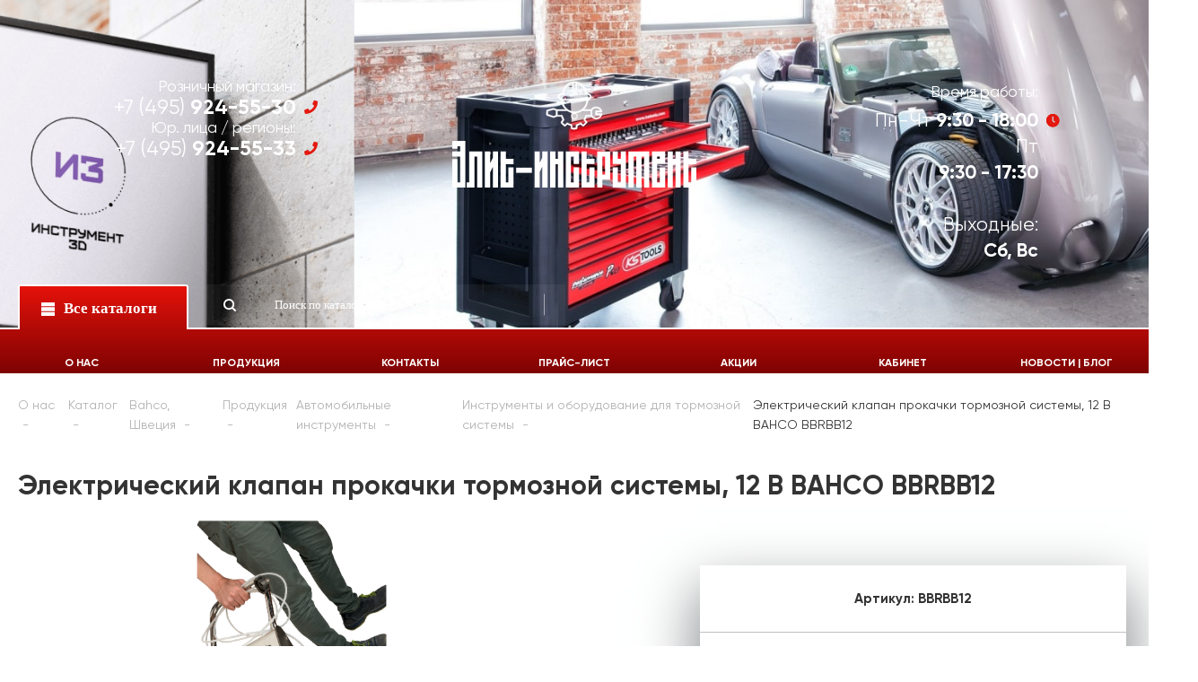

--- FILE ---
content_type: text/html; charset=UTF-8
request_url: https://elite-instrument.ru/catalog/instrument_bahco_shvetsiya/produktsiya_1/avtomobilnye_instrumenty_4/instrumenty_i_oborudovanie_dlya_tormoznoy_sistemy_30/elektricheskiy_klapan_prokachki_tormoznoy_sistemy_1_3703/
body_size: 33011
content:
<!DOCTYPE html>

<html>
<head>
	<title>Каталог Электрический клапан прокачки тормозной системы, 12 В BAHCO BBRBB12 от магазина &quot;Элит-инструмент&quot;</title>
	<meta http-equiv="X-UA-Compatible" content="IE=edge" />
	<meta name="viewport" content="user-scalable=no, initial-scale=1.0, maximum-scale=1.0, width=device-width">
	<link rel="shortcut icon" type="image/x-icon" href="/favicon.ico" />
	<meta http-equiv="Content-Type" content="text/html; charset=UTF-8" />
<meta name="robots" content="index, follow" />
<meta name="keywords" content="Электрический клапан прокачки тормозной системы, 12 В BAHCO BBRBB12" />
<meta name="description" content="В магазине &amp;quot;Элит-инструмент&amp;quot; собран огромный каталог, где не последняя роль отведена разделу Электрический клапан прокачки тормозной системы, 12 В BAHCO BBRBB12, представленный официальным дистрибьютором в России" />
<link href="/bitrix/js/main/core/css/core.min.css?16168025483575" type="text/css" rel="stylesheet" />

<style type="text/css">.bx-composite-btn {background: url(/bitrix/images/main/composite/sprite-1x.png) no-repeat right 0 #e94524;border-radius: 15px;color: #fff !important;display: inline-block;line-height: 30px;font-family: "Helvetica Neue", Helvetica, Arial, sans-serif !important;font-size: 12px !important;font-weight: bold !important;height: 31px !important;padding: 0 42px 0 17px !important;vertical-align: middle !important;text-decoration: none !important;}@media screen   and (min-device-width: 1200px)   and (max-device-width: 1600px)   and (-webkit-min-device-pixel-ratio: 2)  and (min-resolution: 192dpi) {.bx-composite-btn {background-image: url(/bitrix/images/main/composite/sprite-2x.png);background-size: 42px 124px;}}.bx-composite-btn-fixed {position: absolute;top: -45px;right: 15px;z-index: 10;}.bx-btn-white {background-position: right 0;color: #fff !important;}.bx-btn-black {background-position: right -31px;color: #000 !important;}.bx-btn-red {background-position: right -62px;color: #555 !important;}.bx-btn-grey {background-position: right -93px;color: #657b89 !important;}.bx-btn-border {border: 1px solid #d4d4d4;height: 29px !important;line-height: 29px !important;}.bx-composite-loading {display: block;width: 40px;height: 40px;background: url(/bitrix/images/main/composite/loading.gif);}</style>
<script type="text/javascript" data-skip-moving="true">(function(w, d) {var v = w.frameCacheVars = {'CACHE_MODE':'HTMLCACHE','banner':{'url':'http://www.1c-bitrix.ru/composite/','text':'Быстро с 1С-Битрикс','bgcolor':'#E94524','style':'white'},'storageBlocks':[],'dynamicBlocks':{'Yt7gcC':'dce7f1b134df','LkGdQn':'c57f5997e024','rIpOz9':'deb3b4dd2451','Uu0i2y':'e3412947eb60'},'AUTO_UPDATE':true,'AUTO_UPDATE_TTL':'120','version':'2'};var inv = false;if (v.AUTO_UPDATE === false){if (v.AUTO_UPDATE_TTL && v.AUTO_UPDATE_TTL > 0){var lm = Date.parse(d.lastModified);if (!isNaN(lm)){var td = new Date().getTime();if ((lm + v.AUTO_UPDATE_TTL * 1000) >= td){w.frameRequestStart = false;w.preventAutoUpdate = true;return;}inv = true;}}else{w.frameRequestStart = false;w.preventAutoUpdate = true;return;}}var r = w.XMLHttpRequest ? new XMLHttpRequest() : (w.ActiveXObject ? new w.ActiveXObject("Microsoft.XMLHTTP") : null);if (!r) { return; }w.frameRequestStart = true;var m = v.CACHE_MODE; var l = w.location; var x = new Date().getTime();var q = "?bxrand=" + x + (l.search.length > 0 ? "&" + l.search.substring(1) : "");var u = l.protocol + "//" + l.host + l.pathname + q;r.open("GET", u, true);r.setRequestHeader("BX-ACTION-TYPE", "get_dynamic");r.setRequestHeader("X-Bitrix-Composite", "get_dynamic");r.setRequestHeader("BX-CACHE-MODE", m);r.setRequestHeader("BX-CACHE-BLOCKS", v.dynamicBlocks ? JSON.stringify(v.dynamicBlocks) : "");if (inv){r.setRequestHeader("BX-INVALIDATE-CACHE", "Y");}try { r.setRequestHeader("BX-REF", d.referrer || "");} catch(e) {}if (m === "APPCACHE"){r.setRequestHeader("BX-APPCACHE-PARAMS", JSON.stringify(v.PARAMS));r.setRequestHeader("BX-APPCACHE-URL", v.PAGE_URL ? v.PAGE_URL : "");}r.onreadystatechange = function() {if (r.readyState != 4) { return; }var a = r.getResponseHeader("BX-RAND");var b = w.BX && w.BX.frameCache ? w.BX.frameCache : false;if (a != x || !((r.status >= 200 && r.status < 300) || r.status === 304 || r.status === 1223 || r.status === 0)){var f = {error:true, reason:a!=x?"bad_rand":"bad_status", url:u, xhr:r, status:r.status};if (w.BX && w.BX.ready && b){BX.ready(function() {setTimeout(function(){BX.onCustomEvent("onFrameDataRequestFail", [f]);}, 0);});}w.frameRequestFail = f;return;}if (b){b.onFrameDataReceived(r.responseText);if (!w.frameUpdateInvoked){b.update(false);}w.frameUpdateInvoked = true;}else{w.frameDataString = r.responseText;}};r.send();var p = w.performance;if (p && p.addEventListener && p.getEntries && p.setResourceTimingBufferSize){var e = 'resourcetimingbufferfull';var h = function() {if (w.BX && w.BX.frameCache && w.BX.frameCache.frameDataInserted){p.removeEventListener(e, h);}else {p.setResourceTimingBufferSize(p.getEntries().length + 50);}};p.addEventListener(e, h);}})(window, document);</script>


<link href="/bitrix/css/main/bootstrap.min.css?1606720597121326" type="text/css"  rel="stylesheet" />
<link href="/bitrix/js/ui/fonts/opensans/ui.font.opensans.min.css?16067208351861" type="text/css"  rel="stylesheet" />
<link href="/bitrix/js/main/popup/dist/main.popup.bundle.min.css?160996347823520" type="text/css"  rel="stylesheet" />
<link href="/bitrix/css/main/themes/red/style.min.css?1606720597328" type="text/css"  rel="stylesheet" />
<link href="/bitrix/cache/css/s1/eshop_bootstrap_v4/page_bf5e752f56f545df29bfae1f18c533dc/page_bf5e752f56f545df29bfae1f18c533dc_v1.css?175699893423169" type="text/css"  rel="stylesheet" />
<link href="/bitrix/cache/css/s1/eshop_bootstrap_v4/template_e33bab2f6cfcc25e776bae1ef0cb240f/template_e33bab2f6cfcc25e776bae1ef0cb240f_v1.css?17569989343469" type="text/css"  data-template-style="true" rel="stylesheet" />
<script type="text/javascript">if(!window.BX)window.BX={};if(!window.BX.message)window.BX.message=function(mess){if(typeof mess==='object'){for(let i in mess) {BX.message[i]=mess[i];} return true;}};</script>
<script type="text/javascript">(window.BX||top.BX).message({'JS_CORE_LOADING':'Загрузка...','JS_CORE_NO_DATA':'- Нет данных -','JS_CORE_WINDOW_CLOSE':'Закрыть','JS_CORE_WINDOW_EXPAND':'Развернуть','JS_CORE_WINDOW_NARROW':'Свернуть в окно','JS_CORE_WINDOW_SAVE':'Сохранить','JS_CORE_WINDOW_CANCEL':'Отменить','JS_CORE_WINDOW_CONTINUE':'Продолжить','JS_CORE_H':'ч','JS_CORE_M':'м','JS_CORE_S':'с','JSADM_AI_HIDE_EXTRA':'Скрыть лишние','JSADM_AI_ALL_NOTIF':'Показать все','JSADM_AUTH_REQ':'Требуется авторизация!','JS_CORE_WINDOW_AUTH':'Войти','JS_CORE_IMAGE_FULL':'Полный размер'});</script>

<script type="text/javascript" src="/bitrix/js/main/core/core.min.js?1617817449260400"></script>

<script>BX.setJSList(['/bitrix/js/main/core/core_ajax.js','/bitrix/js/main/core/core_promise.js','/bitrix/js/main/polyfill/promise/js/promise.js','/bitrix/js/main/loadext/loadext.js','/bitrix/js/main/loadext/extension.js','/bitrix/js/main/polyfill/promise/js/promise.js','/bitrix/js/main/polyfill/find/js/find.js','/bitrix/js/main/polyfill/includes/js/includes.js','/bitrix/js/main/polyfill/matches/js/matches.js','/bitrix/js/ui/polyfill/closest/js/closest.js','/bitrix/js/main/polyfill/fill/main.polyfill.fill.js','/bitrix/js/main/polyfill/find/js/find.js','/bitrix/js/main/polyfill/matches/js/matches.js','/bitrix/js/main/polyfill/core/dist/polyfill.bundle.js','/bitrix/js/main/core/core.js','/bitrix/js/main/polyfill/intersectionobserver/js/intersectionobserver.js','/bitrix/js/main/lazyload/dist/lazyload.bundle.js','/bitrix/js/main/polyfill/core/dist/polyfill.bundle.js','/bitrix/js/main/parambag/dist/parambag.bundle.js']);
BX.setCSSList(['/bitrix/js/main/core/css/core.css','/bitrix/js/main/lazyload/dist/lazyload.bundle.css','/bitrix/js/main/parambag/dist/parambag.bundle.css']);</script>
<script type="text/javascript">(window.BX||top.BX).message({'LANGUAGE_ID':'ru','FORMAT_DATE':'DD.MM.YYYY','FORMAT_DATETIME':'DD.MM.YYYY HH:MI:SS','COOKIE_PREFIX':'BITRIX_SM','SERVER_TZ_OFFSET':'10800','SITE_ID':'s1','SITE_DIR':'/'});</script>


<script type="text/javascript"  src="/bitrix/cache/js/s1/eshop_bootstrap_v4/kernel_main/kernel_main_v1.js?1756998946149828"></script>
<script type="text/javascript"  src="/bitrix/cache/js/s1/eshop_bootstrap_v4/kernel_main_polyfill_customevent/kernel_main_polyfill_customevent_v1.js?17569989341051"></script>
<script type="text/javascript" src="/bitrix/js/ui/dexie/dist/dexie.bitrix.bundle.min.js?160672083460291"></script>
<script type="text/javascript" src="/bitrix/js/main/core/core_ls.min.js?16067208137365"></script>
<script type="text/javascript" src="/bitrix/js/main/core/core_frame_cache.min.js?161781744911082"></script>
<script type="text/javascript" src="/bitrix/js/main/popup/dist/main.popup.bundle.min.js?161781744961026"></script>
<script type="text/javascript" src="/bitrix/js/currency/currency-core/dist/currency-core.bundle.min.js?16168025122842"></script>
<script type="text/javascript" src="/bitrix/js/currency/core_currency.min.js?1616802512833"></script>
<script type="text/javascript">BX.setJSList(['/bitrix/js/main/core/core_fx.js','/bitrix/js/main/pageobject/pageobject.js','/bitrix/js/main/core/core_window.js','/bitrix/js/main/date/main.date.js','/bitrix/js/main/core/core_date.js','/bitrix/js/main/utils.js','/bitrix/js/main/polyfill/customevent/main.polyfill.customevent.js','/bitrix/templates/eshop_bootstrap_v4/components/bitrix/catalog.element/.default/script.js','/bitrix/components/abudagov/socnetlink/templates/.default/script.js']);</script>
<script type="text/javascript">BX.setCSSList(['/bitrix/templates/eshop_bootstrap_v4/components/bitrix/catalog.element/.default/style.css','/bitrix/templates/eshop_bootstrap_v4/components/bitrix/catalog.element/.default/themes/red/style.css','/bitrix/components/abudagov/socnetlink/templates/.default/style.css','/bitrix/templates/eshop_bootstrap_v4/template_styles.css']);</script>
<script type="text/javascript">
					(function () {
						"use strict";

						var counter = function ()
						{
							var cookie = (function (name) {
								var parts = ("; " + document.cookie).split("; " + name + "=");
								if (parts.length == 2) {
									try {return JSON.parse(decodeURIComponent(parts.pop().split(";").shift()));}
									catch (e) {}
								}
							})("BITRIX_CONVERSION_CONTEXT_s1");

							if (cookie && cookie.EXPIRE >= BX.message("SERVER_TIME"))
								return;

							var request = new XMLHttpRequest();
							request.open("POST", "/bitrix/tools/conversion/ajax_counter.php", true);
							request.setRequestHeader("Content-type", "application/x-www-form-urlencoded");
							request.send(
								"SITE_ID="+encodeURIComponent("s1")+
								"&sessid="+encodeURIComponent(BX.bitrix_sessid())+
								"&HTTP_REFERER="+encodeURIComponent(document.referrer)
							);
						};

						if (window.frameRequestStart === true)
							BX.addCustomEvent("onFrameDataReceived", counter);
						else
							BX.ready(counter);
					})();
				</script>
<meta property="og:type" content="website">



<script type="text/javascript"  src="/bitrix/cache/js/s1/eshop_bootstrap_v4/template_e4ef9116e532d20597fa0289fce7af7b/template_e4ef9116e532d20597fa0289fce7af7b_v1.js?17569989341574"></script>
<script type="text/javascript"  src="/bitrix/cache/js/s1/eshop_bootstrap_v4/page_ea868ee79b518a381897e5a554e02849/page_ea868ee79b518a381897e5a554e02849_v1.js?175699893459132"></script>
<script type="text/javascript">var _ba = _ba || []; _ba.push(["aid", "60a8b1e96b58dbbaa022c55330f51341"]); _ba.push(["host", "elite-instrument.ru"]); _ba.push(["ad[ct][item]", "[base64]"]);_ba.push(["ad[ct][user_id]", function(){return BX.message("USER_ID") ? BX.message("USER_ID") : 0;}]);_ba.push(["ad[ct][recommendation]", function() {var rcmId = "";var cookieValue = BX.getCookie("BITRIX_SM_RCM_PRODUCT_LOG");var productId = 35083;var cItems = [];var cItem;if (cookieValue){cItems = cookieValue.split(".");}var i = cItems.length;while (i--){cItem = cItems[i].split("-");if (cItem[0] == productId){rcmId = cItem[1];break;}}return rcmId;}]);_ba.push(["ad[ct][v]", "2"]);(function() {var ba = document.createElement("script"); ba.type = "text/javascript"; ba.async = true;ba.src = (document.location.protocol == "https:" ? "https://" : "http://") + "bitrix.info/ba.js";var s = document.getElementsByTagName("script")[0];s.parentNode.insertBefore(ba, s);})();</script>


	<link rel="stylesheet" type="text/css" href="/bitrix/css/main/bootstrap_v4/bootstrap.css" />
	
	
	<link rel="stylesheet" type="text/css" href="/bitrix/templates/eshop_bootstrap_v4/css/normalise.css">
	<link rel="stylesheet" type="text/css" href="/bitrix/templates/eshop_bootstrap_v4/fonts/font-awesome.all.min.css" />
	<link rel="stylesheet" type="text/css" href="/bitrix/templates/eshop_bootstrap_v4/fonts/fonts.css">
	<link rel="stylesheet" type="text/css" href="/bitrix/templates/eshop_bootstrap_v4/css/plugins.css">
	<link rel="stylesheet" type="text/css" href="/bitrix/templates/eshop_bootstrap_v4/css/spider.css">
	<link rel="stylesheet" type="text/css" href="/bitrix/templates/eshop_bootstrap_v4/css/buttons.css">
	<link rel="stylesheet" type="text/css" href="/bitrix/templates/eshop_bootstrap_v4/css/aos.css" />
	<link rel="stylesheet" type="text/css" href="/bitrix/templates/eshop_bootstrap_v4/css/elite.css">
	<link rel="stylesheet" type="text/css" href="/bitrix/templates/eshop_bootstrap_v4/css/mmenu-light.css" />
	<link rel="stylesheet" type="text/css" href="/bitrix/templates/eshop_bootstrap_v4/css/catalog-menu-component.css" />
	<link rel="stylesheet" type="text/css" href="/bitrix/templates/eshop_bootstrap_v4/css/responsive.css">
</head>
<body class="template-is-index is-index-page">
<div id="panel"></div>

<div id="page">

    <header class="header-wrapper"> 

      <div class="eliteHeader">  
        <div class="container">
          <div class="row flex-top">

            <a class="burger-mobile hide show-sm cell-1-sm" href="#menu"><span></span>
            </a>
            <div class="eliteHeader__side eliteHeader__side_left cell-4 hide-sm"> 
              
              <div class="header_side__block cell-6">
						<p>
	 Розничный магазин:
	<div class="link-tel__wrap">
 <a class="link-tel" href="tel:+74959245530"> +7 (495) <b> 924-55-30</b></a> <i class="fas fa-phone"></i>
	</div>
	 Юр. лица / регионы:
	<div class="link-tel__wrap">
 <a class="link-tel" href="tel:+74959245533"> +7 (495) <b> 924-55-33</b></a> <i class="fas fa-phone"></i>
	</div>
</p>              </div>
  
            </div>
            
            <div class="cell-4 cell-10-sm inline-middle flex-center"> 
              <a href="/" class="eliteHeader__logo hide-sm">
                <img src="/bitrix/templates/eshop_bootstrap_v4/img/logo-elite.svg" alt="Компания Элит-Инструмент">
              </a>
              <a class="logo-text-only hide show-flex-sm flex-center flex-middle" href="">
                <img alt="Компания Элит-Инструмент" src="/bitrix/templates/eshop_bootstrap_v4/img/logo-text-only.svg">
              </a>
            </div>
  
            <div class="eliteHeader__side eliteHeader__side_left cell-4 hide-sm container">


  
              <div class="header_side__block cell-6">
                <span>Время работы:</span> 
                <div class="clock-info__wrap">
						<p>
Пн-Чт <b>9:30 - 18:00</b><br></p><i class="fas fa-clock"></i>
Пт <b>9:30 - 17:30</b><br></p><i class="fas fa-clock"></i>
Выходные: <b>Сб, Вс</b>                </div>
              </div>
  
              
  
            </div>
          </div>
          <div class="cell-2 cell-3-md hide-sm logo-icon-only"> 
          </div> 
        </div>
          <div class="eliteHeader__mainnav hide-sm">
            <div class="container">
              <nav class="row is-grid mainnav_collapsedline">
                <div class="cell-2 cell-3-md dl-menuwrapper">
  
                  <button class="dl-trigger">
                    <i class="burger-icon"></i>
                    <i class="close-icon"></i>
                    <i class="close"></i> 
                    <b>Все каталоги</b> 
                  </button> 
                </div> 
			<div id="bxdynamic_Yt7gcC_start" style="display:none"></div>
            <div class="cell-4 search-menu" id="search">
       
				  <form action="/search/" class="search_widget">
                    <div class="inpt-group">
						<div class="search_widget-result"></div>
						
						<input type="submit" name="s" id="search-submit-button" class="bttn-prim inpt-group-addon search_widget-submit">
						<input type="text" class="inpt-control inpt search_widget-control" name="q" value="" placeholder="Поиск по каталогу"> 
                    </div>

				  </form>
            </div>
<div id="bxdynamic_Yt7gcC_end" style="display:none"></div>			
                <div class="cell-6 row phones-inline">
							<p>
	 Розничный магазин:
	<div class="link-tel__wrap">
 <a class="link-tel" href="tel:+74959245530"> +7 (495) <b> 924-55-30</b></a> <i class="fas fa-phone"></i>
	</div>
	 Юр. лица / регионы:
	<div class="link-tel__wrap">
 <a class="link-tel" href="tel:+74959245533"> +7 (495) <b> 924-55-33</b></a> <i class="fas fa-phone"></i>
	</div>
</p>
                  </div>
                </div> 
              </nav> 
						<div id="bxdynamic_LkGdQn_start" style="display:none"></div><ul class="mainnav_links__wrap row"> 	        <li class="header_line_link"><a href="/about/">О нас</a></li>            <li class="header_line_link"><a href="/catalog/">Продукция</a></li>            <li class="header_line_link"><a href="/contacts/">Контакты</a></li>            <li class="header_line_link"><a href="/price/">Прайс-лист</a></li>            <li class="header_line_link"><a href="/actions/">Акции</a></li>            <li class="header_line_link"><a href="/personal/">Кабинет</a></li>            <li class="header_line_link"><a href="/news/">Новости | Блог</a></li>    	</ul><div id="bxdynamic_LkGdQn_end" style="display:none"></div>            
					<div class="mainnav__subcatalog">
	<div class="container">
			<div class="row subcatalog_wrap">

		     <!-- first level-->
                <div class="cell-3">
                    <div class="subcatalog_column">
		
				<div class="subcatalog_title"><a href="/testovyy-razdel/">
									Тестовый раздел</a></div>	

						
			
					</div>
                </div>		
			
		     <!-- first level-->
                <div class="cell-3">
                    <div class="subcatalog_column">
		
				<div class="subcatalog_title"><a href="/catalog/acb_frantsiya/">
											<div class="limga"><img src="/upload/resize_cache/iblock/a01/240_700_1/jx870s4mnobhhcg1t3xhvrrrofxhchb1.png" alt=""></div>
									ACB, Франция</a></div>	

						
			
					</div>
                </div>		
			
		     <!-- first level-->
                <div class="cell-3">
                    <div class="subcatalog_column">
		
				<div class="subcatalog_title"><a href="/catalog/alarm_germaniya/">
											<div class="limga"><img src="/upload/resize_cache/iblock/540/240_700_1/myc8z86p65kj3ipqig3q4e21ew8rssrd.png" alt=""></div>
									Alarm, Германия</a></div>	

						
			
					</div>
                </div>		
			
		     <!-- first level-->
                <div class="cell-3">
                    <div class="subcatalog_column">
		
				<div class="subcatalog_title"><a href="/catalog/ampro/">
											<div class="limga"><img src="/upload/iblock/121/qvnrqkqfn5wmd6jphy071919v1ufll9z.jpg" alt=""></div>
									AmPro, Тайвань</a></div>	

						
			
					</div>
                </div>		
			
		     <!-- first level-->
                <div class="cell-3">
                    <div class="subcatalog_column">
		
				<div class="subcatalog_title"><a href="/catalog/asw_udarnyy_instrument_/">
											<div class="limga"><img src="/upload/resize_cache/iblock/b5a/240_700_1/rd87228a3dq9m6qmw9hdnbkpl28489sv.jpg" alt=""></div>
									ASW, Германия</a></div>	

						
			
					</div>
                </div>		
			
		     <!-- first level-->
                <div class="cell-3">
                    <div class="subcatalog_column">
		
				<div class="subcatalog_title"><a href="/catalog/instrument_bahco_shvetsiya/">
											<div class="limga"><img src="/upload/resize_cache/iblock/77e/240_700_1/jt7w7qp4au3dpk4fylj2tdij110qlqix.png" alt=""></div>
									Bahco, Швеция</a></div>	

						
			
					</div>
                </div>		
			
		     <!-- first level-->
                <div class="cell-3">
                    <div class="subcatalog_column">
		
				<div class="subcatalog_title"><a href="/catalog/instrument_benning_germaniya/">
											<div class="limga"><img src="/upload/resize_cache/iblock/08e/240_700_1/08e1123a824d83fda817d3bb4117ba21.png" alt=""></div>
									Benning, Германия</a></div>	

						
			
					</div>
                </div>		
			
		     <!-- first level-->
                <div class="cell-3">
                    <div class="subcatalog_column">
		
				<div class="subcatalog_title"><a href="/catalog/bernstein_101/">
											<div class="limga"><img src="/upload/iblock/eca/n8v4kjsjdh2mdggc67e5mqnlfmznn1pp.png" alt=""></div>
									Bernstein, Германия</a></div>	

						
			
					</div>
                </div>		
			
		     <!-- first level-->
                <div class="cell-3">
                    <div class="subcatalog_column">
		
				<div class="subcatalog_title"><a href="/catalog/bessey_26/">
											<div class="limga"><img src="/upload/iblock/7bd/hqc2nk1h1h0csge9dhkeecgc3dj21est.jpg" alt=""></div>
									Bessey, Германия</a></div>	

						
			
					</div>
                </div>		
			
		     <!-- first level-->
                <div class="cell-3">
                    <div class="subcatalog_column">
		
				<div class="subcatalog_title"><a href="/catalog/instrument_beta_italiya_/">
											<div class="limga"><img src="/upload/resize_cache/iblock/f74/240_700_1/v2vx0rua9tdnppj3a01xbdy2nb737bx4.png" alt=""></div>
									Beta, Италия</a></div>	

						
			
					</div>
                </div>		
			
		     <!-- first level-->
                <div class="cell-3">
                    <div class="subcatalog_column">
		
				<div class="subcatalog_title"><a href="/catalog/instrument_blue_master_by_celesa_ispaniya/">
											<div class="limga"><img src="/upload/resize_cache/iblock/55c/240_700_1/55cc33f5ed0354c1334721ad7ea15cae.png" alt=""></div>
									BLUE-MASTER, by CELESA Испания</a></div>	

						
			
					</div>
                </div>		
			
		     <!-- first level-->
                <div class="cell-3">
                    <div class="subcatalog_column">
		
				<div class="subcatalog_title"><a href="/catalog/boehm/">
											<div class="limga"><img src="/upload/resize_cache/iblock/060/240_700_1/x56i0e1ri63tydfmi99qra4xvaxvfskx.jpg" alt=""></div>
									Boehm, Франция</a></div>	

						
			
					</div>
                </div>		
			
		     <!-- first level-->
                <div class="cell-3">
                    <div class="subcatalog_column">
		
				<div class="subcatalog_title"><a href="/catalog/brennenstuhl_296/">
									Brennenstuhl</a></div>	

						
			
					</div>
                </div>		
			
		     <!-- first level-->
                <div class="cell-3">
                    <div class="subcatalog_column">
		
				<div class="subcatalog_title"><a href="/catalog/brinco_germaniya/">
											<div class="limga"><img src="/upload/resize_cache/iblock/6ce/240_700_1/dt0kaj61y1p3oeqs6kmwpxdtml3v3odo.png" alt=""></div>
									Brinco, Германия</a></div>	

						
			
					</div>
                </div>		
			
		     <!-- first level-->
                <div class="cell-3">
                    <div class="subcatalog_column">
		
				<div class="subcatalog_title"><a href="/catalog/b_w_international/">
											<div class="limga"><img src="/upload/resize_cache/iblock/b49/240_700_1/s5q2l7nzc03iwelk64hifws7pzfichwe.png" alt=""></div>
									BW International</a></div>	

						
			
					</div>
                </div>		
			
		     <!-- first level-->
                <div class="cell-3">
                    <div class="subcatalog_column">
		
				<div class="subcatalog_title"><a href="/catalog/caldervale_technology_ltd/">
											<div class="limga"><img src="/upload/resize_cache/iblock/538/240_700_1/jh2fmgbmbhya76e2znfiihleokl2hnco.png" alt=""></div>
									Caldervale Technology Ltd</a></div>	

						
			
					</div>
                </div>		
			
		     <!-- first level-->
                <div class="cell-3">
                    <div class="subcatalog_column">
		
				<div class="subcatalog_title"><a href="/catalog/instrument_chicago_pneumatic_ssha/">
											<div class="limga"><img src="/upload/resize_cache/iblock/7ad/240_700_1/7ad686c67b584197d837fa74c9c7ffa9.png" alt=""></div>
									Chicago Pneumatic</a></div>	

						
			
					</div>
                </div>		
			
		     <!-- first level-->
                <div class="cell-3">
                    <div class="subcatalog_column">
		
				<div class="subcatalog_title"><a href="/catalog/cimco_530/">
											<div class="limga"><img src="/upload/iblock/88d/zmx6pkm3d4e0fm2kc89vqg763c6rxmjr.jpg" alt=""></div>
									Cimco, Германия</a></div>	

						
			
					</div>
                </div>		
			
		     <!-- first level-->
                <div class="cell-3">
                    <div class="subcatalog_column">
		
				<div class="subcatalog_title"><a href="/catalog/instrument_dogher_ispaniya/">
											<div class="limga"><img src="/upload/resize_cache/iblock/663/240_700_1/663c8e7d813d3f8b2f4ce066dfe9f731.png" alt=""></div>
									DOGHER, Испания</a></div>	

						
			
					</div>
                </div>		
			
		     <!-- first level-->
                <div class="cell-3">
                    <div class="subcatalog_column">
		
				<div class="subcatalog_title"><a href="/catalog/instrument_produktsiya_ot_kompanii_e_d_e_gmbh_germaniya/">
											<div class="limga"><img src="/upload/resize_cache/iblock/b47/240_700_1/rrzfj2rc36mrfwzhad5yc3jrhqnz4dah.png" alt=""></div>
									E/D/E GmbH, Германия</a></div>	

						
			
					</div>
                </div>		
			
		     <!-- first level-->
                <div class="cell-3">
                    <div class="subcatalog_column">
		
				<div class="subcatalog_title"><a href="/catalog/eds_industrial/">
											<div class="limga"><img src="/upload/resize_cache/iblock/f17/240_700_1/8vxb8ec1yu70mllgvlhho44tha214yec.jpg" alt=""></div>
									EDS Industrial</a></div>	

						
			
					</div>
                </div>		
			
		     <!-- first level-->
                <div class="cell-3">
                    <div class="subcatalog_column">
		
				<div class="subcatalog_title"><a href="/catalog/edsy/">
											<div class="limga"><img src="/upload/resize_cache/iblock/637/240_700_1/1oic07yyg1s9j9x6t7ank4qt4imb0mqj.png" alt=""></div>
									Edsy</a></div>	

						
			
					</div>
                </div>		
			
		     <!-- first level-->
                <div class="cell-3">
                    <div class="subcatalog_column">
		
				<div class="subcatalog_title"><a href="/catalog/instrument_elite_tools_rossiya/">
											<div class="limga"><img src="/upload/resize_cache/iblock/834/240_700_1/83406a61b8bc1de53700ff15d7169e00.jpg" alt=""></div>
									Elite-Tools, Россия</a></div>	

						
			
					</div>
                </div>		
			
		     <!-- first level-->
                <div class="cell-3">
                    <div class="subcatalog_column">
		
				<div class="subcatalog_title"><a href="/catalog/emg_frantsiya/">
											<div class="limga"><img src="/upload/resize_cache/iblock/340/240_700_1/p2j0p9i1sbt31thojms8fyak3g78ddgj.jpg" alt=""></div>
									EMG, Франция</a></div>	

						
			
					</div>
                </div>		
			
		     <!-- first level-->
                <div class="cell-3">
                    <div class="subcatalog_column">
		
				<div class="subcatalog_title"><a href="/catalog/eschenbach/">
											<div class="limga"><img src="/upload/resize_cache/iblock/c2f/240_700_1/j7uduieo9oc1ks7mld2r4m6p1jdlegwf.jpg" alt=""></div>
									Eschenbach, Германия</a></div>	

						
			
					</div>
                </div>		
			
		     <!-- first level-->
                <div class="cell-3">
                    <div class="subcatalog_column">
		
				<div class="subcatalog_title"><a href="/catalog/europress_italiya_/">
											<div class="limga"><img src="/upload/resize_cache/iblock/92d/240_700_1/61rxxspf6s2vfhrpzjtv1ac6gjwok64o.png" alt=""></div>
									EuroPress®, Италия </a></div>	

						
			
					</div>
                </div>		
			
		     <!-- first level-->
                <div class="cell-3">
                    <div class="subcatalog_column">
		
				<div class="subcatalog_title"><a href="/catalog/exact_574/">
											<div class="limga"><img src="/upload/resize_cache/iblock/4e7/240_700_1/jvmbvho4wzw9fn3u646h1pniktyj08j6.jpg" alt=""></div>
									Exact | Giess und Quanz GmbH | Германия</a></div>	

						
			
					</div>
                </div>		
			
		     <!-- first level-->
                <div class="cell-3">
                    <div class="subcatalog_column">
		
				<div class="subcatalog_title"><a href="/catalog/facom_15/">
											<div class="limga"><img src="/upload/resize_cache/iblock/d4e/240_700_1/xau0l0pm8nnykdr9rgrsbk4kmg9vk4lb.jpg" alt=""></div>
									Facom, Франция</a></div>	

						
			
					</div>
                </div>		
			
		     <!-- first level-->
                <div class="cell-3">
                    <div class="subcatalog_column">
		
				<div class="subcatalog_title"><a href="/catalog/instrument_felco_shveytsariya/">
											<div class="limga"><img src="/upload/resize_cache/iblock/d32/240_700_1/d32a0b84bac47425ab78870846ec3649.png" alt=""></div>
									Felco, Швейцария</a></div>	

						
			
					</div>
                </div>		
			
		     <!-- first level-->
                <div class="cell-3">
                    <div class="subcatalog_column">
		
				<div class="subcatalog_title"><a href="/catalog/fluke_415/">
											<div class="limga"><img src="/upload/iblock/e32/c7gbt927pawfq8rreo2zmr7zpam0k9tw.jpg" alt=""></div>
									Fluke, Германия</a></div>	

						
			
					</div>
                </div>		
			
		     <!-- first level-->
                <div class="cell-3">
                    <div class="subcatalog_column">
		
				<div class="subcatalog_title"><a href="/catalog/format_germaniya/">
											<div class="limga"><img src="/upload/resize_cache/iblock/4b8/240_700_1/ut4w8dykybsh98iae4o2leasio1nnbm2.jpg" alt=""></div>
									Format Tools, Германия</a></div>	

						
			
					</div>
                </div>		
			
		     <!-- first level-->
                <div class="cell-3">
                    <div class="subcatalog_column">
		
				<div class="subcatalog_title"><a href="/catalog/fortis_tools_germaniya/">
											<div class="limga"><img src="/upload/resize_cache/iblock/6cf/240_700_1/c5rgmuz4fcapq3mtguj5278pmsa8yyhu.png" alt=""></div>
									Fortis Tools, Германия</a></div>	

						
			
					</div>
                </div>		
			
		     <!-- first level-->
                <div class="cell-3">
                    <div class="subcatalog_column">
		
				<div class="subcatalog_title"><a href="/catalog/forum_germaniya/">
											<div class="limga"><img src="/upload/resize_cache/iblock/065/240_700_1/8yegdq03v96a45hmsr2y5acz77jcukgm.png" alt=""></div>
									Forum Tools, Германия</a></div>	

						
			
					</div>
                </div>		
			
		     <!-- first level-->
                <div class="cell-3">
                    <div class="subcatalog_column">
		
				<div class="subcatalog_title"><a href="/catalog/zaklepochnaya_tekhnika_i_aksessuary_gesipa_germaniya_/">
											<div class="limga"><img src="/upload/iblock/bbc/bbc288bab7db0927930b66a84fb0d69a.jpg" alt=""></div>
									Gesipa, Германия </a></div>	

						
			
					</div>
                </div>		
			
		     <!-- first level-->
                <div class="cell-3">
                    <div class="subcatalog_column">
		
				<div class="subcatalog_title"><a href="/catalog/grattec_grattek_instrument_dlya_snyatiya_zausentsev_i_faski/">
											<div class="limga"><img src="/upload/resize_cache/iblock/be7/240_700_1/13qjm6ja3fr79x3c0kw70qtbjiobqp9t.png" alt=""></div>
									GRATTEC, Израиль</a></div>	

						
			
					</div>
                </div>		
			
		     <!-- first level-->
                <div class="cell-3">
                    <div class="subcatalog_column">
		
				<div class="subcatalog_title"><a href="/catalog/halder_germaniya/">
											<div class="limga"><img src="/upload/iblock/133/puvyszi9293gmbgeckijrzwn7ln6kmrs.jpg" alt=""></div>
									Halder, Германия</a></div>	

						
			
					</div>
                </div>		
			
		     <!-- first level-->
                <div class="cell-3">
                    <div class="subcatalog_column">
		
				<div class="subcatalog_title"><a href="/catalog/haupa/">
											<div class="limga"><img src="/upload/iblock/550/trhfnx1r911gklfj8wws2nyr1mtd9cra.png" alt=""></div>
									Haupa</a></div>	

						
			
					</div>
                </div>		
			
		     <!-- first level-->
                <div class="cell-3">
                    <div class="subcatalog_column">
		
				<div class="subcatalog_title"><a href="/catalog/haupa_468/">
											<div class="limga"><img src="/upload/resize_cache/iblock/0ff/240_700_1/c6y3q6h5a40krhmt2n2n11j81mgylp61.png" alt=""></div>
									Haupa, Германия</a></div>	

						
			
					</div>
                </div>		
			
		     <!-- first level-->
                <div class="cell-3">
                    <div class="subcatalog_column">
		
				<div class="subcatalog_title"><a href="/catalog/hazet_392/">
											<div class="limga"><img src="/upload/resize_cache/iblock/1f6/240_700_1/6mhj3qxyz7eivubvmnfkq0qinviuig2v.jpg" alt=""></div>
									Hazet, Германия</a></div>	

						
			
					</div>
                </div>		
			
		     <!-- first level-->
                <div class="cell-3">
                    <div class="subcatalog_column">
		
				<div class="subcatalog_title"><a href="/catalog/hellermanntyton/">
											<div class="limga"><img src="/upload/resize_cache/iblock/77e/240_700_1/ho9mvkud1qh5x3e69vncqolh0h09hnme.jpg" alt=""></div>
									HellermannTyton</a></div>	

						
			
					</div>
                </div>		
			
		     <!-- first level-->
                <div class="cell-3">
                    <div class="subcatalog_column">
		
				<div class="subcatalog_title"><a href="/catalog/sumki_instrumentalnye_i_instrumentalnye_chemodany_hepco_becker/">
											<div class="limga"><img src="/upload/resize_cache/iblock/ab5/240_700_1/0r0vmuf0jefycojdqoerv7fyqi2evhzp.png" alt=""></div>
									Hepco-Becker, Германия</a></div>	

						
			
					</div>
                </div>		
			
		     <!-- first level-->
                <div class="cell-3">
                    <div class="subcatalog_column">
		
				<div class="subcatalog_title"><a href="/catalog/heyco_germaniya/">
											<div class="limga"><img src="/upload/resize_cache/iblock/6a7/240_700_1/wfa91ayk1qwhohu0af68b0t07p23zczd.jpg" alt=""></div>
									Heyco, Германия</a></div>	

						
			
					</div>
                </div>		
			
		     <!-- first level-->
                <div class="cell-3">
                    <div class="subcatalog_column">
		
				<div class="subcatalog_title"><a href="/catalog/hi_force/">
											<div class="limga"><img src="/upload/iblock/29f/znmjkhe63vs3138y04xjm8555ib0rjl6.jpg" alt=""></div>
									Hi-Force</a></div>	

						
			
					</div>
                </div>		
			
		     <!-- first level-->
                <div class="cell-3">
                    <div class="subcatalog_column">
		
				<div class="subcatalog_title"><a href="/catalog/holmatro_niderlandy/">
											<div class="limga"><img src="/upload/iblock/727/je1ew0f3r5bhalwdt1yag2olkp81qulo.jpg" alt=""></div>
									Holmatro, Нидерланды</a></div>	

						
			
					</div>
                </div>		
			
		     <!-- first level-->
                <div class="cell-3">
                    <div class="subcatalog_column">
		
				<div class="subcatalog_title"><a href="/catalog/ingersoll_rand_ssha/">
											<div class="limga"><img src="/upload/resize_cache/iblock/d49/240_700_1/w67nf78c49bs64h0jh5x8y2m5mfwz7c4.png" alt=""></div>
									Ingersoll Rand, США</a></div>	

						
			
					</div>
                </div>		
			
		     <!-- first level-->
                <div class="cell-3">
                    <div class="subcatalog_column">
		
				<div class="subcatalog_title"><a href="/catalog/jokari_1123/">
											<div class="limga"><img src="/upload/iblock/1bd/zooeox82ga3tao0z9tjj10bqhdf2gr75.png" alt=""></div>
									Jokari, Германия</a></div>	

						
			
					</div>
                </div>		
			
		     <!-- first level-->
                <div class="cell-3">
                    <div class="subcatalog_column">
		
				<div class="subcatalog_title"><a href="/catalog/pnevmo_instrument_kawasaki_tools_yaponiya/">
											<div class="limga"><img src="/upload/resize_cache/iblock/2da/240_700_1/2daf042544d0cdeebb1aef9c9f2aa814.png" alt=""></div>
									Kawasaki Tools, Япония</a></div>	

						
			
					</div>
                </div>		
			
		     <!-- first level-->
                <div class="cell-3">
                    <div class="subcatalog_column">
		
				<div class="subcatalog_title"><a href="/catalog/keil_474/">
											<div class="limga"><img src="/upload/iblock/9bf/7q29klxhv9hrpyxun5q3v8yzhlh3ewfh.png" alt=""></div>
									Keil, Германия</a></div>	

						
			
					</div>
                </div>		
			
		     <!-- first level-->
                <div class="cell-3">
                    <div class="subcatalog_column">
		
				<div class="subcatalog_title"><a href="/catalog/kibler_werkzeuge_gmbh_nozhnitsy_promyshlennye/">
											<div class="limga"><img src="/upload/resize_cache/iblock/16f/240_700_1/hozpyjl19mypanvqnu2gx6ekrfqmid6j.png" alt=""></div>
									KIBLER WERKZEUGE GMBH</a></div>	

						
			
					</div>
                </div>		
			
		     <!-- first level-->
                <div class="cell-3">
                    <div class="subcatalog_column">
		
				<div class="subcatalog_title"><a href="/catalog/kinex_118/">
									Kinex</a></div>	

						
			
					</div>
                </div>		
			
		     <!-- first level-->
                <div class="cell-3">
                    <div class="subcatalog_column">
		
				<div class="subcatalog_title"><a href="/catalog/klauke_154/">
											<div class="limga"><img src="/upload/resize_cache/iblock/eb2/240_700_1/vy6qirep9etqvz9tvkldt0bcteb5bvog.jpg" alt=""></div>
									Klauke, Германия</a></div>	

						
			
					</div>
                </div>		
			
		     <!-- first level-->
                <div class="cell-3">
                    <div class="subcatalog_column">
		
				<div class="subcatalog_title"><a href="/catalog/knipex_germaniya/">
											<div class="limga"><img src="/upload/resize_cache/iblock/ae0/240_700_1/12pn25q4zj0rwu8ovl87047a2zrp04xv.jpg" alt=""></div>
									Knipex, Германия</a></div>	

						
			
					</div>
                </div>		
			
		     <!-- first level-->
                <div class="cell-3">
                    <div class="subcatalog_column">
		
				<div class="subcatalog_title"><a href="/catalog/ko_ken_tool_co_ltd/">
											<div class="limga"><img src="/upload/iblock/f9a/982xobbjnz1y4pdpxz3hmrvfo2cz6ijk.png" alt=""></div>
									Ko-ken Tool Co., Ltd.</a></div>	

						
			
					</div>
                </div>		
			
		     <!-- first level-->
                <div class="cell-3">
                    <div class="subcatalog_column">
		
				<div class="subcatalog_title"><a href="/catalog/instrument_kstools_germaniya/">
											<div class="limga"><img src="/upload/iblock/fb4/fb4b5f6f78132ac636d7438eb0470cd0.png" alt=""></div>
									KSTools, Германия</a></div>	

						
			
					</div>
                </div>		
			
		     <!-- first level-->
                <div class="cell-3">
                    <div class="subcatalog_column">
		
				<div class="subcatalog_title"><a href="/catalog/instrument_kukko_germaniya/">
											<div class="limga"><img src="/upload/iblock/bc0/bc066451d9233acb8d745861da29a87b.png" alt=""></div>
									Kukko, Turnus, Германия</a></div>	

						
			
					</div>
                </div>		
			
		     <!-- first level-->
                <div class="cell-3">
                    <div class="subcatalog_column">
		
				<div class="subcatalog_title"><a href="/catalog/leica/">
											<div class="limga"><img src="/upload/resize_cache/iblock/297/240_700_1/1r8ax4s1ldmboaqf0ylcw17181w3zd7r.png" alt=""></div>
									Leica</a></div>	

						
			
					</div>
                </div>		
			
		     <!-- first level-->
                <div class="cell-3">
                    <div class="subcatalog_column">
		
				<div class="subcatalog_title"><a href="/catalog/lessmann_544/">
											<div class="limga"><img src="/upload/resize_cache/iblock/56f/240_700_1/jip737v904k2tq504y1lpnl1ofcywvsi.jpg" alt=""></div>
									Lessmann, Германия</a></div>	

						
			
					</div>
                </div>		
			
		     <!-- first level-->
                <div class="cell-3">
                    <div class="subcatalog_column">
		
				<div class="subcatalog_title"><a href="/catalog/martor_884/">
											<div class="limga"><img src="/upload/resize_cache/iblock/769/240_700_1/vkor69flmyrhbcjxjl036fiafpbfafk2.png" alt=""></div>
									Martor</a></div>	

						
			
					</div>
                </div>		
			
		     <!-- first level-->
                <div class="cell-3">
                    <div class="subcatalog_column">
		
				<div class="subcatalog_title"><a href="/catalog/matador_1467/">
											<div class="limga"><img src="/upload/resize_cache/iblock/96f/240_700_1/pocfpyzm66bd3z08nltd5wz008vh8pir.png" alt=""></div>
									Matador, Германия</a></div>	

						
			
					</div>
                </div>		
			
		     <!-- first level-->
                <div class="cell-3">
                    <div class="subcatalog_column">
		
				<div class="subcatalog_title"><a href="/catalog/ruchnoy_iskro_i_vzryvobezopasnyy_instrument_metalminotti_italiya/">
											<div class="limga"><img src="/upload/resize_cache/iblock/7de/240_700_1/pp6q8b07dxplx0s11biicqkqzk0jj299.jpg" alt=""></div>
									Metalminotti, Италия</a></div>	

						
			
					</div>
                </div>		
			
		     <!-- first level-->
                <div class="cell-3">
                    <div class="subcatalog_column">
		
				<div class="subcatalog_title"><a href="/catalog/mob_peddinghaus_rumyniya/">
											<div class="limga"><img src="/upload/resize_cache/iblock/999/240_700_1/mhvx1u1rhg63q9tvgkrftw9wm4z5pg1f.png" alt=""></div>
									Mob Peddinghaus, Румыния</a></div>	

						
			
					</div>
                </div>		
			
		     <!-- first level-->
                <div class="cell-3">
                    <div class="subcatalog_column">
		
				<div class="subcatalog_title"><a href="/catalog/mozart_1069/">
											<div class="limga"><img src="/upload/iblock/b5a/y2newq3mn50tnxgnwep6059incl3k8yg.png" alt=""></div>
									Mozart, Германия</a></div>	

						
			
					</div>
                </div>		
			
		     <!-- first level-->
                <div class="cell-3">
                    <div class="subcatalog_column">
		
				<div class="subcatalog_title"><a href="/catalog/instrument_narex_chekhiya_/">
											<div class="limga"><img src="/upload/iblock/997/99725f631089be15416727c97aa35ec1.png" alt=""></div>
									Narex, Чехия </a></div>	

						
			
					</div>
                </div>		
			
		     <!-- first level-->
                <div class="cell-3">
                    <div class="subcatalog_column">
		
				<div class="subcatalog_title"><a href="/catalog/nes_tools/">
											<div class="limga"><img src="/upload/resize_cache/iblock/e19/240_700_1/i7xoclzifyax56mh39uzf1gsled832u1.png" alt=""></div>
									NES TOOLS</a></div>	

						
			
					</div>
                </div>		
			
		     <!-- first level-->
                <div class="cell-3">
                    <div class="subcatalog_column">
		
				<div class="subcatalog_title"><a href="/catalog/nexus_germaniya/">
											<div class="limga"><img src="/upload/iblock/b87/vccido29uu1sejp7nhimei2tnvm35ocb.png" alt=""></div>
									Nexus, Германия</a></div>	

						
			
					</div>
                </div>		
			
		     <!-- first level-->
                <div class="cell-3">
                    <div class="subcatalog_column">
		
				<div class="subcatalog_title"><a href="/catalog/noga_izrail/">
											<div class="limga"><img src="/upload/resize_cache/iblock/1f1/240_700_1/n0ugnldgrb7jj3y3d6epxn6682ws33wt.png" alt=""></div>
									Noga, Израиль</a></div>	

						
			
					</div>
                </div>		
			
		     <!-- first level-->
                <div class="cell-3">
                    <div class="subcatalog_column">
		
				<div class="subcatalog_title"><a href="/catalog/instrument_norbar_soedinyennoe_korolevstvo/">
											<div class="limga"><img src="/upload/resize_cache/iblock/baa/240_700_1/baaf4f5b428d92f66a36b2b9c0708c6f.png" alt=""></div>
									Norbar, Соединённое Королевство</a></div>	

						
			
					</div>
                </div>		
			
		     <!-- first level-->
                <div class="cell-3">
                    <div class="subcatalog_column">
		
				<div class="subcatalog_title"><a href="/catalog/nws_germaniya/">
											<div class="limga"><img src="/upload/iblock/f00/mytbyego4e3vzukkbp5sdkkxivxxlxcc.png" alt=""></div>
									NWS, Германия</a></div>	

						
			
					</div>
                </div>		
			
		     <!-- first level-->
                <div class="cell-3">
                    <div class="subcatalog_column">
		
				<div class="subcatalog_title"><a href="/catalog/orbis_539/">
											<div class="limga"><img src="/upload/resize_cache/iblock/fe8/240_700_1/9e07l6i94lho1ic0csqnr6mdmb7es9zg.png" alt=""></div>
									Orbis, Германия</a></div>	

						
			
					</div>
                </div>		
			
		     <!-- first level-->
                <div class="cell-3">
                    <div class="subcatalog_column">
		
				<div class="subcatalog_title"><a href="/catalog/parat_744/">
											<div class="limga"><img src="/upload/resize_cache/iblock/e43/240_700_1/3jo2zmstmff0xspjbjtpj20aopsf8agt.png" alt=""></div>
									Parat, Германия</a></div>	

						
			
					</div>
                </div>		
			
		     <!-- first level-->
                <div class="cell-3">
                    <div class="subcatalog_column">
		
				<div class="subcatalog_title"><a href="/catalog/pb_swiss_tools_33/">
											<div class="limga"><img src="/upload/iblock/9f5/3t8ck36t06vswepg5b3ceas6gbge8u8y.png" alt=""></div>
									PB Swiss Tools</a></div>	

						
			
					</div>
                </div>		
			
		     <!-- first level-->
                <div class="cell-3">
                    <div class="subcatalog_column">
		
				<div class="subcatalog_title"><a href="/catalog/pica_668/">
											<div class="limga"><img src="/upload/iblock/ea3/l2l0ssqibrda6b141yifytmx4n69cygh.jpg" alt=""></div>
									Pica-Marker GmbH</a></div>	

						
			
					</div>
                </div>		
			
		     <!-- first level-->
                <div class="cell-3">
                    <div class="subcatalog_column">
		
				<div class="subcatalog_title"><a href="/catalog/picard_579/">
											<div class="limga"><img src="/upload/resize_cache/iblock/6ca/240_700_1/s1b93u8qogjx0ob76szk0h5fa4y3oy6o.png" alt=""></div>
									Picard, Германия</a></div>	

						
			
					</div>
                </div>		
			
		     <!-- first level-->
                <div class="cell-3">
                    <div class="subcatalog_column">
		
				<div class="subcatalog_title"><a href="/catalog/rasporki_strubtsiny_piher_ispaniya/">
											<div class="limga"><img src="/upload/iblock/a36/a36bc075575143fdd4602588e86489ba.jpg" alt=""></div>
									Piher, Испания</a></div>	

						
			
					</div>
                </div>		
			
		     <!-- first level-->
                <div class="cell-3">
                    <div class="subcatalog_column">
		
				<div class="subcatalog_title"><a href="/catalog/pressmaster/">
											<div class="limga"><img src="/upload/resize_cache/iblock/d2d/240_700_1/yu9n1gj8g5pbber7gfd1rvyzxp1qo1nx.png" alt=""></div>
									PRESSMASTER, Швеция</a></div>	

						
			
					</div>
                </div>		
			
		     <!-- first level-->
                <div class="cell-3">
                    <div class="subcatalog_column">
		
				<div class="subcatalog_title"><a href="/catalog/proxxon_626/">
											<div class="limga"><img src="/upload/resize_cache/iblock/f8a/240_700_1/mr7cdk7wvxpeljwsc2lzl7k90idchgk6.png" alt=""></div>
									Proxxon, GmbH</a></div>	

						
			
					</div>
                </div>		
			
		     <!-- first level-->
                <div class="cell-3">
                    <div class="subcatalog_column">
		
				<div class="subcatalog_title"><a href="/catalog/reed/">
											<div class="limga"><img src="/upload/resize_cache/iblock/d60/240_700_1/4aa2gciqkylfxcpyn1mhm5jwwmeeyujs.png" alt=""></div>
									REED</a></div>	

						
			
					</div>
                </div>		
			
		     <!-- first level-->
                <div class="cell-3">
                    <div class="subcatalog_column">
		
				<div class="subcatalog_title"><a href="/catalog/reipalab/">
											<div class="limga"><img src="/upload/resize_cache/iblock/fd8/240_700_1/xxazd1dkkijb81h23eabcdkyvjbj3uox.png" alt=""></div>
									REIPALab, Швеция</a></div>	

						
			
					</div>
                </div>		
			
		     <!-- first level-->
                <div class="cell-3">
                    <div class="subcatalog_column">
		
				<div class="subcatalog_title"><a href="/catalog/rennsteig_611/">
											<div class="limga"><img src="/upload/iblock/27a/4grxql747zdvsvqjlb1i1et5nhx48eim.png" alt=""></div>
									Rennsteig, Германия</a></div>	

						
			
					</div>
                </div>		
			
		     <!-- first level-->
                <div class="cell-3">
                    <div class="subcatalog_column">
		
				<div class="subcatalog_title"><a href="/catalog/instrument_ridgid_ssha/">
											<div class="limga"><img src="/upload/iblock/74a/74a3b28c5fc7392ec6d8af17b440f3af.jpg" alt=""></div>
									Ridgid</a></div>	

						
			
					</div>
                </div>		
			
		     <!-- first level-->
                <div class="cell-3">
                    <div class="subcatalog_column">
		
				<div class="subcatalog_title"><a href="/catalog/rothenberger_germaniya/">
											<div class="limga"><img src="/upload/resize_cache/iblock/c7e/240_700_1/zan8ygmm1qhz3oer5mslsor49757qaz5.png" alt=""></div>
									Rothenberger, Германия</a></div>	

						
			
					</div>
                </div>		
			
		     <!-- first level-->
                <div class="cell-3">
                    <div class="subcatalog_column">
		
				<div class="subcatalog_title"><a href="/catalog/ruko_479/">
											<div class="limga"><img src="/upload/resize_cache/iblock/213/240_700_1/9s11xfx9kck2md78wh515ta16qcxsaz4.png" alt=""></div>
									Ruko, Германия</a></div>	

						
			
					</div>
                </div>		
			
		     <!-- first level-->
                <div class="cell-3">
                    <div class="subcatalog_column">
		
				<div class="subcatalog_title"><a href="/catalog/sata_germaniya/">
											<div class="limga"><img src="/upload/resize_cache/iblock/120/240_700_1/kyg78h7v584ph5tpbf4hi9ivnvil3pok.png" alt=""></div>
									Sata, Германия</a></div>	

						
			
					</div>
                </div>		
			
		     <!-- first level-->
                <div class="cell-3">
                    <div class="subcatalog_column">
		
				<div class="subcatalog_title"><a href="/catalog/schut_924/">
											<div class="limga"><img src="/upload/iblock/c5c/1qs1rvzzctxoy2ec8578yn0oi1v1zcwv.png" alt=""></div>
									Schut, Нидерланды</a></div>	

						
			
					</div>
                </div>		
			
		     <!-- first level-->
                <div class="cell-3">
                    <div class="subcatalog_column">
		
				<div class="subcatalog_title"><a href="/catalog/slide_sledge/">
											<div class="limga"><img src="/upload/resize_cache/iblock/f12/240_700_1/y0if6o90zca2is13m4oipdx0la0bl12j.jpg" alt=""></div>
									Slide Sledge</a></div>	

						
			
					</div>
                </div>		
			
		     <!-- first level-->
                <div class="cell-3">
                    <div class="subcatalog_column">
		
				<div class="subcatalog_title"><a href="/catalog/sola_1790/">
											<div class="limga"><img src="/upload/resize_cache/iblock/96e/240_700_1/8znekt01bk3u5zbahq6f4ghdflvjww1d.png" alt=""></div>
									Sola, Австрия</a></div>	

						
			
					</div>
                </div>		
			
		     <!-- first level-->
                <div class="cell-3">
                    <div class="subcatalog_column">
		
				<div class="subcatalog_title"><a href="/catalog/stabila_782/">
											<div class="limga"><img src="/upload/resize_cache/iblock/b3a/240_700_1/89aeu6pksqybagftmmrtacaxs0ntaf68.png" alt=""></div>
									Stabila, Германия</a></div>	

						
			
					</div>
                </div>		
			
		     <!-- first level-->
                <div class="cell-3">
                    <div class="subcatalog_column">
		
				<div class="subcatalog_title"><a href="/catalog/stahlwille_555/">
											<div class="limga"><img src="/upload/iblock/77f/iknbp05y0vj8g6de579r58754wc02len.png" alt=""></div>
									Stahlwille, Германия</a></div>	

						
			
					</div>
                </div>		
			
		     <!-- first level-->
                <div class="cell-3">
                    <div class="subcatalog_column">
		
				<div class="subcatalog_title"><a href="/catalog/dinamometricheskiy_instrument_tecnogi_italiya_/">
											<div class="limga"><img src="/upload/resize_cache/iblock/e99/240_700_1/cqqdc1ko9zb1nlxhtogywk2aab2sxie9.png" alt=""></div>
									Tecnogi, Италия </a></div>	

						
			
					</div>
                </div>		
			
		     <!-- first level-->
                <div class="cell-3">
                    <div class="subcatalog_column">
		
				<div class="subcatalog_title"><a href="/catalog/testboy_379/">
											<div class="limga"><img src="/upload/iblock/d46/m0fief1xfpf1j6evi0npklvnmk30sn0v.png" alt=""></div>
									Testboy, Германия</a></div>	

						
			
					</div>
                </div>		
			
		     <!-- first level-->
                <div class="cell-3">
                    <div class="subcatalog_column">
		
				<div class="subcatalog_title"><a href="/catalog/toku_yaponiya_/">
											<div class="limga"><img src="/upload/resize_cache/iblock/929/240_700_1/25r1kyb5ikuojxq1r107ube7e2eqvjas.png" alt=""></div>
									Toku | Red Rooster, Япония </a></div>	

						
			
					</div>
                </div>		
			
		     <!-- first level-->
                <div class="cell-3">
                    <div class="subcatalog_column">
		
				<div class="subcatalog_title"><a href="/catalog/tronex/">
											<div class="limga"><img src="/upload/resize_cache/iblock/11b/240_700_1/im7mjr9d44t52zzdv9jp6i6sbtgo76n5.png" alt=""></div>
									Tronex, США</a></div>	

						
			
					</div>
                </div>		
			
		     <!-- first level-->
                <div class="cell-3">
                    <div class="subcatalog_column">
		
				<div class="subcatalog_title"><a href="/catalog/turnus_kukko_germaniya/">
									Turnus, Kukko, Германия</a></div>	

						
			
					</div>
                </div>		
			
		     <!-- first level-->
                <div class="cell-3">
                    <div class="subcatalog_column">
		
				<div class="subcatalog_title"><a href="/catalog/unior_sloveniya/">
											<div class="limga"><img src="/upload/resize_cache/iblock/b68/240_700_1/b6855a7b3651ce537898b96c2bc840df.jpg" alt=""></div>
									Unior, Словения</a></div>	

						
			
					</div>
                </div>		
			
		     <!-- first level-->
                <div class="cell-3">
                    <div class="subcatalog_column">
		
				<div class="subcatalog_title"><a href="/catalog/usag/">
											<div class="limga"><img src="/upload/iblock/2ec/tlk5uwn6lrto13b9if4era2gvdasr4bo.png" alt=""></div>
									Usag</a></div>	

						
			
					</div>
                </div>		
			
		     <!-- first level-->
                <div class="cell-3">
                    <div class="subcatalog_column">
		
				<div class="subcatalog_title"><a href="/catalog/usag_italiya/">
											<div class="limga"><img src="/upload/iblock/fd3/3e0ld0007kbetthos6k877k2ngh5ira3.jpg" alt=""></div>
									Usag, Италия</a></div>	

						
			
					</div>
                </div>		
			
		     <!-- first level-->
                <div class="cell-3">
                    <div class="subcatalog_column">
		
				<div class="subcatalog_title"><a href="/catalog/vessel/">
											<div class="limga"><img src="/upload/resize_cache/iblock/7ea/240_700_1/xyh25gfapo747lnpio9rysp69l6vwhec.png" alt=""></div>
									VESSEL</a></div>	

						
			
					</div>
                </div>		
			
		     <!-- first level-->
                <div class="cell-3">
                    <div class="subcatalog_column">
		
				<div class="subcatalog_title"><a href="/catalog/volkel_germaniya/">
											<div class="limga"><img src="/upload/resize_cache/iblock/9aa/240_700_1/1llod7su005h202cljknn73iyqurzqee.jpg" alt=""></div>
									Volkel, Германия</a></div>	

						
			
					</div>
                </div>		
			
		     <!-- first level-->
                <div class="cell-3">
                    <div class="subcatalog_column">
		
				<div class="subcatalog_title"><a href="/catalog/weicon_1049/">
											<div class="limga"><img src="/upload/resize_cache/iblock/eb3/240_700_1/zinfjbr9plafjoy7csmrp2bg05e62fo7.jpg" alt=""></div>
									Weicon, Германия</a></div>	

						
			
					</div>
                </div>		
			
		     <!-- first level-->
                <div class="cell-3">
                    <div class="subcatalog_column">
		
				<div class="subcatalog_title"><a href="/catalog/weidm_ller_747/">
											<div class="limga"><img src="/upload/iblock/c35/2myx4mlreadqiqa9605rcux495kb3f6g.png" alt=""></div>
									Weidmüller, Германия</a></div>	

						
			
					</div>
                </div>		
			
		     <!-- first level-->
                <div class="cell-3">
                    <div class="subcatalog_column">
		
				<div class="subcatalog_title"><a href="/catalog/wera_7/">
											<div class="limga"><img src="/upload/resize_cache/iblock/a1c/240_700_1/25a7a1cne9i171sy8s2b4mm5wsogdd3v.jpg" alt=""></div>
									Wera, Германия</a></div>	

						
			
					</div>
                </div>		
			
		     <!-- first level-->
                <div class="cell-3">
                    <div class="subcatalog_column">
		
				<div class="subcatalog_title"><a href="/catalog/wiha_2/">
											<div class="limga"><img src="/upload/iblock/38c/qbaspi1tz25k809x26qaqvrxpp9atnva.jpg" alt=""></div>
									Wiha, Германия</a></div>	

						
			
					</div>
                </div>		
			
		     <!-- first level-->
                <div class="cell-3">
                    <div class="subcatalog_column">
		
				<div class="subcatalog_title"><a href="/catalog/witte_107/">
											<div class="limga"><img src="/upload/iblock/899/sbb162fv0apbhpmmyt221bhdet1re3l4.png" alt=""></div>
									Witte, Германия</a></div>	

						
			
					</div>
                </div>		
			
		     <!-- first level-->
                <div class="cell-3">
                    <div class="subcatalog_column">
		
				<div class="subcatalog_title"><a href="/catalog/katalog_produktsii_york_chekhiya_/">
											<div class="limga"><img src="/upload/resize_cache/iblock/0da/240_700_1/0daa92e7a6abe84b31f437b4221addb3.jpg" alt=""></div>
									York, Чехия </a></div>	

						
			
					</div>
                </div>		
			
		     <!-- first level-->
                <div class="cell-3">
                    <div class="subcatalog_column">
		
				<div class="subcatalog_title"><a href="/catalog/zenten_2468/">
											<div class="limga"><img src="/upload/resize_cache/iblock/5a3/240_700_1/f9v08eeg7mvehq8shsxsbiyei79ucm9a.png" alt=""></div>
									Zenten, Испания</a></div>	

						
			
					</div>
                </div>		
			
		     <!-- first level-->
                <div class="cell-3">
                    <div class="subcatalog_column">
		
				<div class="subcatalog_title"><a href="/catalog/frt/">
									Инструмент BOCCHI (1100), Fluke (99), HELIOS-PREISSER (2487), KROEPLIN (192), MAHR (2061), MITUTOYO (4272), SYLVAC (615), TESA (2882)</a></div>	

						
			
					</div>
                </div>		
			
		     <!-- first level-->
                <div class="cell-3">
                    <div class="subcatalog_column">
		
				<div class="subcatalog_title"><a href="/catalog/instrument_format_germaniya/">
									Инструмент Format, Германия</a></div>	

						
			
					</div>
                </div>		
			
		     <!-- first level-->
                <div class="cell-3">
                    <div class="subcatalog_column">
		
				<div class="subcatalog_title"><a href="/catalog/instrument-fpt-udarnye-golovki-elitetools/">
											<div class="limga"><img src="/upload/resize_cache/iblock/958/240_700_1/ebp3dy0qrhava8k31k26two4by1kitps.jpg" alt=""></div>
									Инструмент FPT - Ударные головки Elite-Tools</a></div>	

						
			
					</div>
                </div>		
			
		     <!-- first level-->
                <div class="cell-3">
                    <div class="subcatalog_column">
		
				<div class="subcatalog_title"><a href="/catalog/instrument_wiha_germaniya/">
											<div class="limga"><img src="/upload/resize_cache/iblock/aa9/240_700_1/aa9a2a5d77f4ddf36b0d8c4b972c86ca.jpg" alt=""></div>
									Инструмент Wiha, Германия</a></div>	

						
			
					</div>
                </div>		
			
		     <!-- first level-->
                <div class="cell-3">
                    <div class="subcatalog_column">
		
				<div class="subcatalog_title"><a href="/catalog/katalog_evropeyskikh_instrumentov_format_plus_2019_2020/">
											<div class="limga"><img src="/upload/resize_cache/iblock/fdd/240_700_1/n2qje5z4pampyyiqa2ux4671y0ftnojj.png" alt=""></div>
									Каталог Европейских инструментов FORMAT PLUS_2019/2020</a></div>	

						
			
					</div>
                </div>		
			
		
            </div>	
	</div>
</div>
			</div>		
          </div>  
          <div class="eliteHeader__mainnav hide show-sm no-mobile">
		  			<div id="dl-menu" class="dl-menuwrapper">
              <button class="dl-trigger"><i class="burger-icon"></i>
                <i class="close-icon"></i>
                <i class="close"></i> 
                <b>Все каталоги</b> 
              </button>
	<ul class="subcatalog dl-menu">

		     <!-- first level-->
                <li class="subcatalog__item"><a href="/testovyy-razdel/">Тестовый раздел</a>	

							</li>
			
		     <!-- first level-->
                <li class="subcatalog__item"><a href="/catalog/acb_frantsiya/">ACB, Франция</a>	

							</li>
			
		     <!-- first level-->
                <li class="subcatalog__item"><a href="/catalog/alarm_germaniya/">Alarm, Германия</a>	

							</li>
			
		     <!-- first level-->
                <li class="subcatalog__item"><a href="/catalog/ampro/">AmPro, Тайвань</a>	

							</li>
			
		     <!-- first level-->
                <li class="subcatalog__item"><a href="/catalog/asw_udarnyy_instrument_/">ASW, Германия</a>	

							</li>
			
		     <!-- first level-->
                <li class="subcatalog__item"><a href="/catalog/instrument_bahco_shvetsiya/">Bahco, Швеция</a>	

							</li>
			
		     <!-- first level-->
                <li class="subcatalog__item"><a href="/catalog/instrument_benning_germaniya/">Benning, Германия</a>	

							</li>
			
		     <!-- first level-->
                <li class="subcatalog__item"><a href="/catalog/bernstein_101/">Bernstein, Германия</a>	

							</li>
			
		     <!-- first level-->
                <li class="subcatalog__item"><a href="/catalog/bessey_26/">Bessey, Германия</a>	

							</li>
			
		     <!-- first level-->
                <li class="subcatalog__item"><a href="/catalog/instrument_beta_italiya_/">Beta, Италия</a>	

							</li>
			
		     <!-- first level-->
                <li class="subcatalog__item"><a href="/catalog/instrument_blue_master_by_celesa_ispaniya/">BLUE-MASTER, by CELESA Испания</a>	

							</li>
			
		     <!-- first level-->
                <li class="subcatalog__item"><a href="/catalog/boehm/">Boehm, Франция</a>	

							</li>
			
		     <!-- first level-->
                <li class="subcatalog__item"><a href="/catalog/brennenstuhl_296/">Brennenstuhl</a>	

							</li>
			
		     <!-- first level-->
                <li class="subcatalog__item"><a href="/catalog/brinco_germaniya/">Brinco, Германия</a>	

							</li>
			
		     <!-- first level-->
                <li class="subcatalog__item"><a href="/catalog/b_w_international/">BW International</a>	

							</li>
			
		     <!-- first level-->
                <li class="subcatalog__item"><a href="/catalog/caldervale_technology_ltd/">Caldervale Technology Ltd</a>	

							</li>
			
		     <!-- first level-->
                <li class="subcatalog__item"><a href="/catalog/instrument_chicago_pneumatic_ssha/">Chicago Pneumatic</a>	

							</li>
			
		     <!-- first level-->
                <li class="subcatalog__item"><a href="/catalog/cimco_530/">Cimco, Германия</a>	

							</li>
			
		     <!-- first level-->
                <li class="subcatalog__item"><a href="/catalog/instrument_dogher_ispaniya/">DOGHER, Испания</a>	

							</li>
			
		     <!-- first level-->
                <li class="subcatalog__item"><a href="/catalog/instrument_produktsiya_ot_kompanii_e_d_e_gmbh_germaniya/">E/D/E GmbH, Германия</a>	

							</li>
			
		     <!-- first level-->
                <li class="subcatalog__item"><a href="/catalog/eds_industrial/">EDS Industrial</a>	

							</li>
			
		     <!-- first level-->
                <li class="subcatalog__item"><a href="/catalog/edsy/">Edsy</a>	

							</li>
			
		     <!-- first level-->
                <li class="subcatalog__item"><a href="/catalog/instrument_elite_tools_rossiya/">Elite-Tools, Россия</a>	

							</li>
			
		     <!-- first level-->
                <li class="subcatalog__item"><a href="/catalog/emg_frantsiya/">EMG, Франция</a>	

							</li>
			
		     <!-- first level-->
                <li class="subcatalog__item"><a href="/catalog/eschenbach/">Eschenbach, Германия</a>	

							</li>
			
		     <!-- first level-->
                <li class="subcatalog__item"><a href="/catalog/europress_italiya_/">EuroPress®, Италия </a>	

							</li>
			
		     <!-- first level-->
                <li class="subcatalog__item"><a href="/catalog/exact_574/">Exact | Giess und Quanz GmbH | Германия</a>	

							</li>
			
		     <!-- first level-->
                <li class="subcatalog__item"><a href="/catalog/facom_15/">Facom, Франция</a>	

							</li>
			
		     <!-- first level-->
                <li class="subcatalog__item"><a href="/catalog/instrument_felco_shveytsariya/">Felco, Швейцария</a>	

							</li>
			
		     <!-- first level-->
                <li class="subcatalog__item"><a href="/catalog/fluke_415/">Fluke, Германия</a>	

							</li>
			
		     <!-- first level-->
                <li class="subcatalog__item"><a href="/catalog/format_germaniya/">Format Tools, Германия</a>	

							</li>
			
		     <!-- first level-->
                <li class="subcatalog__item"><a href="/catalog/fortis_tools_germaniya/">Fortis Tools, Германия</a>	

							</li>
			
		     <!-- first level-->
                <li class="subcatalog__item"><a href="/catalog/forum_germaniya/">Forum Tools, Германия</a>	

							</li>
			
		     <!-- first level-->
                <li class="subcatalog__item"><a href="/catalog/zaklepochnaya_tekhnika_i_aksessuary_gesipa_germaniya_/">Gesipa, Германия </a>	

							</li>
			
		     <!-- first level-->
                <li class="subcatalog__item"><a href="/catalog/grattec_grattek_instrument_dlya_snyatiya_zausentsev_i_faski/">GRATTEC, Израиль</a>	

							</li>
			
		     <!-- first level-->
                <li class="subcatalog__item"><a href="/catalog/halder_germaniya/">Halder, Германия</a>	

							</li>
			
		     <!-- first level-->
                <li class="subcatalog__item"><a href="/catalog/haupa/">Haupa</a>	

							</li>
			
		     <!-- first level-->
                <li class="subcatalog__item"><a href="/catalog/haupa_468/">Haupa, Германия</a>	

							</li>
			
		     <!-- first level-->
                <li class="subcatalog__item"><a href="/catalog/hazet_392/">Hazet, Германия</a>	

							</li>
			
		     <!-- first level-->
                <li class="subcatalog__item"><a href="/catalog/hellermanntyton/">HellermannTyton</a>	

							</li>
			
		     <!-- first level-->
                <li class="subcatalog__item"><a href="/catalog/sumki_instrumentalnye_i_instrumentalnye_chemodany_hepco_becker/">Hepco-Becker, Германия</a>	

							</li>
			
		     <!-- first level-->
                <li class="subcatalog__item"><a href="/catalog/heyco_germaniya/">Heyco, Германия</a>	

							</li>
			
		     <!-- first level-->
                <li class="subcatalog__item"><a href="/catalog/hi_force/">Hi-Force</a>	

							</li>
			
		     <!-- first level-->
                <li class="subcatalog__item"><a href="/catalog/holmatro_niderlandy/">Holmatro, Нидерланды</a>	

							</li>
			
		     <!-- first level-->
                <li class="subcatalog__item"><a href="/catalog/ingersoll_rand_ssha/">Ingersoll Rand, США</a>	

							</li>
			
		     <!-- first level-->
                <li class="subcatalog__item"><a href="/catalog/jokari_1123/">Jokari, Германия</a>	

							</li>
			
		     <!-- first level-->
                <li class="subcatalog__item"><a href="/catalog/pnevmo_instrument_kawasaki_tools_yaponiya/">Kawasaki Tools, Япония</a>	

							</li>
			
		     <!-- first level-->
                <li class="subcatalog__item"><a href="/catalog/keil_474/">Keil, Германия</a>	

							</li>
			
		     <!-- first level-->
                <li class="subcatalog__item"><a href="/catalog/kibler_werkzeuge_gmbh_nozhnitsy_promyshlennye/">KIBLER WERKZEUGE GMBH</a>	

							</li>
			
		     <!-- first level-->
                <li class="subcatalog__item"><a href="/catalog/kinex_118/">Kinex</a>	

							</li>
			
		     <!-- first level-->
                <li class="subcatalog__item"><a href="/catalog/klauke_154/">Klauke, Германия</a>	

							</li>
			
		     <!-- first level-->
                <li class="subcatalog__item"><a href="/catalog/knipex_germaniya/">Knipex, Германия</a>	

							</li>
			
		     <!-- first level-->
                <li class="subcatalog__item"><a href="/catalog/ko_ken_tool_co_ltd/">Ko-ken Tool Co., Ltd.</a>	

							</li>
			
		     <!-- first level-->
                <li class="subcatalog__item"><a href="/catalog/instrument_kstools_germaniya/">KSTools, Германия</a>	

							</li>
			
		     <!-- first level-->
                <li class="subcatalog__item"><a href="/catalog/instrument_kukko_germaniya/">Kukko, Turnus, Германия</a>	

							</li>
			
		     <!-- first level-->
                <li class="subcatalog__item"><a href="/catalog/leica/">Leica</a>	

							</li>
			
		     <!-- first level-->
                <li class="subcatalog__item"><a href="/catalog/lessmann_544/">Lessmann, Германия</a>	

							</li>
			
		     <!-- first level-->
                <li class="subcatalog__item"><a href="/catalog/martor_884/">Martor</a>	

							</li>
			
		     <!-- first level-->
                <li class="subcatalog__item"><a href="/catalog/matador_1467/">Matador, Германия</a>	

							</li>
			
		     <!-- first level-->
                <li class="subcatalog__item"><a href="/catalog/ruchnoy_iskro_i_vzryvobezopasnyy_instrument_metalminotti_italiya/">Metalminotti, Италия</a>	

							</li>
			
		     <!-- first level-->
                <li class="subcatalog__item"><a href="/catalog/mob_peddinghaus_rumyniya/">Mob Peddinghaus, Румыния</a>	

							</li>
			
		     <!-- first level-->
                <li class="subcatalog__item"><a href="/catalog/mozart_1069/">Mozart, Германия</a>	

							</li>
			
		     <!-- first level-->
                <li class="subcatalog__item"><a href="/catalog/instrument_narex_chekhiya_/">Narex, Чехия </a>	

							</li>
			
		     <!-- first level-->
                <li class="subcatalog__item"><a href="/catalog/nes_tools/">NES TOOLS</a>	

							</li>
			
		     <!-- first level-->
                <li class="subcatalog__item"><a href="/catalog/nexus_germaniya/">Nexus, Германия</a>	

							</li>
			
		     <!-- first level-->
                <li class="subcatalog__item"><a href="/catalog/noga_izrail/">Noga, Израиль</a>	

							</li>
			
		     <!-- first level-->
                <li class="subcatalog__item"><a href="/catalog/instrument_norbar_soedinyennoe_korolevstvo/">Norbar, Соединённое Королевство</a>	

							</li>
			
		     <!-- first level-->
                <li class="subcatalog__item"><a href="/catalog/nws_germaniya/">NWS, Германия</a>	

							</li>
			
		     <!-- first level-->
                <li class="subcatalog__item"><a href="/catalog/orbis_539/">Orbis, Германия</a>	

							</li>
			
		     <!-- first level-->
                <li class="subcatalog__item"><a href="/catalog/parat_744/">Parat, Германия</a>	

							</li>
			
		     <!-- first level-->
                <li class="subcatalog__item"><a href="/catalog/pb_swiss_tools_33/">PB Swiss Tools</a>	

							</li>
			
		     <!-- first level-->
                <li class="subcatalog__item"><a href="/catalog/pica_668/">Pica-Marker GmbH</a>	

							</li>
			
		     <!-- first level-->
                <li class="subcatalog__item"><a href="/catalog/picard_579/">Picard, Германия</a>	

							</li>
			
		     <!-- first level-->
                <li class="subcatalog__item"><a href="/catalog/rasporki_strubtsiny_piher_ispaniya/">Piher, Испания</a>	

							</li>
			
		     <!-- first level-->
                <li class="subcatalog__item"><a href="/catalog/pressmaster/">PRESSMASTER, Швеция</a>	

							</li>
			
		     <!-- first level-->
                <li class="subcatalog__item"><a href="/catalog/proxxon_626/">Proxxon, GmbH</a>	

							</li>
			
		     <!-- first level-->
                <li class="subcatalog__item"><a href="/catalog/reed/">REED</a>	

							</li>
			
		     <!-- first level-->
                <li class="subcatalog__item"><a href="/catalog/reipalab/">REIPALab, Швеция</a>	

							</li>
			
		     <!-- first level-->
                <li class="subcatalog__item"><a href="/catalog/rennsteig_611/">Rennsteig, Германия</a>	

							</li>
			
		     <!-- first level-->
                <li class="subcatalog__item"><a href="/catalog/instrument_ridgid_ssha/">Ridgid</a>	

							</li>
			
		     <!-- first level-->
                <li class="subcatalog__item"><a href="/catalog/rothenberger_germaniya/">Rothenberger, Германия</a>	

							</li>
			
		     <!-- first level-->
                <li class="subcatalog__item"><a href="/catalog/ruko_479/">Ruko, Германия</a>	

							</li>
			
		     <!-- first level-->
                <li class="subcatalog__item"><a href="/catalog/sata_germaniya/">Sata, Германия</a>	

							</li>
			
		     <!-- first level-->
                <li class="subcatalog__item"><a href="/catalog/schut_924/">Schut, Нидерланды</a>	

							</li>
			
		     <!-- first level-->
                <li class="subcatalog__item"><a href="/catalog/slide_sledge/">Slide Sledge</a>	

							</li>
			
		     <!-- first level-->
                <li class="subcatalog__item"><a href="/catalog/sola_1790/">Sola, Австрия</a>	

							</li>
			
		     <!-- first level-->
                <li class="subcatalog__item"><a href="/catalog/stabila_782/">Stabila, Германия</a>	

							</li>
			
		     <!-- first level-->
                <li class="subcatalog__item"><a href="/catalog/stahlwille_555/">Stahlwille, Германия</a>	

							</li>
			
		     <!-- first level-->
                <li class="subcatalog__item"><a href="/catalog/dinamometricheskiy_instrument_tecnogi_italiya_/">Tecnogi, Италия </a>	

							</li>
			
		     <!-- first level-->
                <li class="subcatalog__item"><a href="/catalog/testboy_379/">Testboy, Германия</a>	

							</li>
			
		     <!-- first level-->
                <li class="subcatalog__item"><a href="/catalog/toku_yaponiya_/">Toku | Red Rooster, Япония </a>	

							</li>
			
		     <!-- first level-->
                <li class="subcatalog__item"><a href="/catalog/tronex/">Tronex, США</a>	

							</li>
			
		     <!-- first level-->
                <li class="subcatalog__item"><a href="/catalog/turnus_kukko_germaniya/">Turnus, Kukko, Германия</a>	

							</li>
			
		     <!-- first level-->
                <li class="subcatalog__item"><a href="/catalog/unior_sloveniya/">Unior, Словения</a>	

							</li>
			
		     <!-- first level-->
                <li class="subcatalog__item"><a href="/catalog/usag/">Usag</a>	

							</li>
			
		     <!-- first level-->
                <li class="subcatalog__item"><a href="/catalog/usag_italiya/">Usag, Италия</a>	

							</li>
			
		     <!-- first level-->
                <li class="subcatalog__item"><a href="/catalog/vessel/">VESSEL</a>	

							</li>
			
		     <!-- first level-->
                <li class="subcatalog__item"><a href="/catalog/volkel_germaniya/">Volkel, Германия</a>	

							</li>
			
		     <!-- first level-->
                <li class="subcatalog__item"><a href="/catalog/weicon_1049/">Weicon, Германия</a>	

							</li>
			
		     <!-- first level-->
                <li class="subcatalog__item"><a href="/catalog/weidm_ller_747/">Weidmüller, Германия</a>	

							</li>
			
		     <!-- first level-->
                <li class="subcatalog__item"><a href="/catalog/wera_7/">Wera, Германия</a>	

							</li>
			
		     <!-- first level-->
                <li class="subcatalog__item"><a href="/catalog/wiha_2/">Wiha, Германия</a>	

							</li>
			
		     <!-- first level-->
                <li class="subcatalog__item"><a href="/catalog/witte_107/">Witte, Германия</a>	

							</li>
			
		     <!-- first level-->
                <li class="subcatalog__item"><a href="/catalog/katalog_produktsii_york_chekhiya_/">York, Чехия </a>	

							</li>
			
		     <!-- first level-->
                <li class="subcatalog__item"><a href="/catalog/zenten_2468/">Zenten, Испания</a>	

							</li>
			
		     <!-- first level-->
                <li class="subcatalog__item"><a href="/catalog/frt/">Инструмент BOCCHI (1100), Fluke (99), HELIOS-PREISSER (2487), KROEPLIN (192), MAHR (2061), MITUTOYO (4272), SYLVAC (615), TESA (2882)</a>	

							</li>
			
		     <!-- first level-->
                <li class="subcatalog__item"><a href="/catalog/instrument_format_germaniya/">Инструмент Format, Германия</a>	

							</li>
			
		     <!-- first level-->
                <li class="subcatalog__item"><a href="/catalog/instrument-fpt-udarnye-golovki-elitetools/">Инструмент FPT - Ударные головки Elite-Tools</a>	

							</li>
			
		     <!-- first level-->
                <li class="subcatalog__item"><a href="/catalog/instrument_wiha_germaniya/">Инструмент Wiha, Германия</a>	

							</li>
			
		     <!-- first level-->
                <li class="subcatalog__item"><a href="/catalog/katalog_evropeyskikh_instrumentov_format_plus_2019_2020/">Каталог Европейских инструментов FORMAT PLUS_2019/2020</a>	

							</li>
			
		
	</ul>
</div>
					
          </div>
		  
						<div id="bxdynamic_rIpOz9_start" style="display:none"></div>          <nav id="menu" data-mmenu-title="Меню">
            <ul>
              <a href="/" class="logotype in-mobile">
                <img src="/bitrix/templates/eshop_bootstrap_v4/img/logo-icon-only-black.svg" alt="">
              </a>
              <li class="menu__link for-main">
                <a href="/">Главная</a>
              </li>

        <li class="menu__link"><a href="/about/">О нас</a></li>    
        <li class="menu__link"><a href="/catalog/">Продукция</a></li>    
        <li class="menu__link"><a href="/contacts/">Контакты</a></li>    
        <li class="menu__link"><a href="/price/">Прайс-лист</a></li>    
        <li class="menu__link"><a href="/actions/">Акции</a></li>    
        <li class="menu__link"><a href="/personal/">Кабинет</a></li>    
        <li class="menu__link"><a href="/news/">Новости | Блог</a></li>    


            <li class="additional">
              <p class="address"> Розничный магазин: <a class="link-tel" href="tel:+74959245530"><i class="fas fa-phone"></i> +7 (495) <b> 924-55-30</b></a>
            </li>
            <li class="additional">
              <p class="address">Юр. лица / регионы: <a class="link-tel" href="tel:+74959245530"><i class="fas fa-phone"></i> +7 (495) <b> 772-50-86</b></a>
            </li> 
            </ul>
          </nav> 
		  
</ul><div id="bxdynamic_rIpOz9_end" style="display:none"></div>		  
     
      </div>
    </header>

	
<div class="content">
    <div class="main-wrapper">
		 

						

							<div class="container">	
						<ul class="breadcrubms__list" itemprop="http://schema.org/breadcrumb" itemscope itemtype="http://schema.org/BreadcrumbList">
			<li class="breadcrumb__item" id="bx_breadcrumb_0" itemprop="itemListElement" itemscope itemtype="http://schema.org/ListItem">
				<a class="breadcrumb-link" href="/" title="О нас" itemprop="item">
					<span class="bx-breadcrumb-item-text" itemprop="name">О нас</span>
				</a>
				<meta itemprop="position" content="1" />
			</li>
			<li class="breadcrumb__item" id="bx_breadcrumb_1" itemprop="itemListElement" itemscope itemtype="http://schema.org/ListItem">
				<a class="breadcrumb-link" href="/catalog/" title="Каталог" itemprop="item">
					<span class="bx-breadcrumb-item-text" itemprop="name">Каталог</span>
				</a>
				<meta itemprop="position" content="2" />
			</li>
			<li class="breadcrumb__item" id="bx_breadcrumb_2" itemprop="itemListElement" itemscope itemtype="http://schema.org/ListItem">
				<a class="breadcrumb-link" href="/catalog/instrument_bahco_shvetsiya/" title="Bahco, Швеция" itemprop="item">
					<span class="bx-breadcrumb-item-text" itemprop="name">Bahco, Швеция</span>
				</a>
				<meta itemprop="position" content="3" />
			</li>
			<li class="breadcrumb__item" id="bx_breadcrumb_3" itemprop="itemListElement" itemscope itemtype="http://schema.org/ListItem">
				<a class="breadcrumb-link" href="/catalog/instrument_bahco_shvetsiya/produktsiya_1/" title="Продукция" itemprop="item">
					<span class="bx-breadcrumb-item-text" itemprop="name">Продукция</span>
				</a>
				<meta itemprop="position" content="4" />
			</li>
			<li class="breadcrumb__item" id="bx_breadcrumb_4" itemprop="itemListElement" itemscope itemtype="http://schema.org/ListItem">
				<a class="breadcrumb-link" href="/catalog/instrument_bahco_shvetsiya/produktsiya_1/avtomobilnye_instrumenty_4/" title="Автомобильные инструменты" itemprop="item">
					<span class="bx-breadcrumb-item-text" itemprop="name">Автомобильные инструменты</span>
				</a>
				<meta itemprop="position" content="5" />
			</li>
			<li class="breadcrumb__item" id="bx_breadcrumb_5" itemprop="itemListElement" itemscope itemtype="http://schema.org/ListItem">
				<a class="breadcrumb-link" href="/catalog/instrument_bahco_shvetsiya/produktsiya_1/avtomobilnye_instrumenty_4/instrumenty_i_oborudovanie_dlya_tormoznoy_sistemy_30/" title="Инструменты и оборудование для тормозной системы" itemprop="item">
					<span class="bx-breadcrumb-item-text" itemprop="name">Инструменты и оборудование для тормозной системы</span>
				</a>
				<meta itemprop="position" content="6" />
			</li>
			<li class="breadcrumb__item">
				<span class="breadcrumb-link current-page">Электрический клапан прокачки тормозной системы, 12 В BAHCO BBRBB12</span>
			</li></ul>				
				<h1>Электрический клапан прокачки тормозной системы, 12 В BAHCO BBRBB12</h1>		
			
				<section>
			<div class='row'>

		 
<div id="bx_117848907_35083" class="container" itemscope="" itemtype="http://schema.org/Product">
<meta itemprop="name" content="Электрический клапан прокачки тормозной системы, 12 В BAHCO BBRBB12">
<section class="tovar container">
          <div class="product__grid row is-grid">
            <div class="product__grid_half-left cell-6 cell-5-md cell-12-sm">
              <div class="sticker__wrap">
                <div class="stiker stiker-country"><img src="" title=""></div>
              </div>
				<div class="product-item-detail-slider-container" id="bx_117848907_35083_big_slider">
					<span class="product-item-detail-slider-close" data-entity="close-popup"></span>
					<div class="product-item-detail-slider-block
						"
						data-entity="images-slider-block">
						<span class="product-item-detail-slider-left" data-entity="slider-control-left" style="display: none;"></span>
						<span class="product-item-detail-slider-right" data-entity="slider-control-right" style="display: none;"></span>
												<div class="product-item-detail-slider-images-container" data-entity="images-container">
																<div class="product-item-detail-slider-image active" data-entity="image" data-id="175875">
										<img src="/upload/iblock/211/211cfd72b69e7cd2baca4d06710689e7.png" alt="картинка Электрический клапан прокачки тормозной системы, 12 В BAHCO BBRBB12 от магазина &quot;Элит-инструмент&quot;" title="картинка Электрический клапан прокачки тормозной системы, 12 В BAHCO BBRBB12 магазин &quot;Элит-инструмент&quot; являющийся официальным дистрибьютором в России " itemprop="image">
									</div>
																		<div class="product-item-detail-slider-image" data-entity="image" data-id="259693">
										<img src="/upload/iblock/e47/e475d78f9eb3a921647baf665b22b530.png" alt="картинка Электрический клапан прокачки тормозной системы, 12 В BAHCO BBRBB12 от магазина &quot;Элит-инструмент&quot;" title="картинка Электрический клапан прокачки тормозной системы, 12 В BAHCO BBRBB12 магазин &quot;Элит-инструмент&quot; являющийся официальным дистрибьютором в России ">
									</div>
																		<div class="product-item-detail-slider-image" data-entity="image" data-id="259694">
										<img src="/upload/iblock/89d/89d3164ce758022e633562a5968f2460.png" alt="картинка Электрический клапан прокачки тормозной системы, 12 В BAHCO BBRBB12 от магазина &quot;Элит-инструмент&quot;" title="картинка Электрический клапан прокачки тормозной системы, 12 В BAHCO BBRBB12 магазин &quot;Элит-инструмент&quot; являющийся официальным дистрибьютором в России ">
									</div>
																		<div class="product-item-detail-slider-image" data-entity="image" data-id="259695">
										<img src="/upload/iblock/c0d/c0d5a7a3fd64cfabc155336f1d461ef0.png" alt="картинка Электрический клапан прокачки тормозной системы, 12 В BAHCO BBRBB12 от магазина &quot;Элит-инструмент&quot;" title="картинка Электрический клапан прокачки тормозной системы, 12 В BAHCO BBRBB12 магазин &quot;Элит-инструмент&quot; являющийся официальным дистрибьютором в России ">
									</div>
																		<div class="product-item-detail-slider-image" data-entity="image" data-id="259696">
										<img src="/upload/iblock/00b/00b10b58b5300ae520c4dcbef4d0082b.png" alt="картинка Электрический клапан прокачки тормозной системы, 12 В BAHCO BBRBB12 от магазина &quot;Элит-инструмент&quot;" title="картинка Электрический клапан прокачки тормозной системы, 12 В BAHCO BBRBB12 магазин &quot;Элит-инструмент&quot; являющийся официальным дистрибьютором в России ">
									</div>
																		<div class="product-item-detail-slider-image" data-entity="image" data-id="259697">
										<img src="/upload/iblock/165/1656b401dad6c8d3793dcce5f56d3511.png" alt="картинка Электрический клапан прокачки тормозной системы, 12 В BAHCO BBRBB12 от магазина &quot;Элит-инструмент&quot;" title="картинка Электрический клапан прокачки тормозной системы, 12 В BAHCO BBRBB12 магазин &quot;Элит-инструмент&quot; являющийся официальным дистрибьютором в России ">
									</div>
																		<div class="product-item-detail-slider-image" data-entity="image" data-id="259698">
										<img src="/upload/iblock/756/756bfa1c7edd61a32b9b005454020ea2.png" alt="картинка Электрический клапан прокачки тормозной системы, 12 В BAHCO BBRBB12 от магазина &quot;Элит-инструмент&quot;" title="картинка Электрический клапан прокачки тормозной системы, 12 В BAHCO BBRBB12 магазин &quot;Элит-инструмент&quot; являющийся официальным дистрибьютором в России ">
									</div>
																		<div class="product-item-detail-slider-image" data-entity="image" data-id="259699">
										<img src="/upload/iblock/4e7/4e74652527c706a98d689ae648a6974a.png" alt="картинка Электрический клапан прокачки тормозной системы, 12 В BAHCO BBRBB12 от магазина &quot;Элит-инструмент&quot;" title="картинка Электрический клапан прокачки тормозной системы, 12 В BAHCO BBRBB12 магазин &quot;Элит-инструмент&quot; являющийся официальным дистрибьютором в России ">
									</div>
																		<div class="product-item-detail-slider-image" data-entity="image" data-id="259700">
										<img src="/upload/iblock/188/1885b7e1ca49bd9c9aa213e7f9edf329.png" alt="картинка Электрический клапан прокачки тормозной системы, 12 В BAHCO BBRBB12 от магазина &quot;Элит-инструмент&quot;" title="картинка Электрический клапан прокачки тормозной системы, 12 В BAHCO BBRBB12 магазин &quot;Элит-инструмент&quot; являющийся официальным дистрибьютором в России ">
									</div>
																		<div class="product-item-detail-slider-image" data-entity="image" data-id="259701">
										<img src="/upload/iblock/115/115f6415ed3e12b233ab8c53c1a84134.png" alt="картинка Электрический клапан прокачки тормозной системы, 12 В BAHCO BBRBB12 от магазина &quot;Элит-инструмент&quot;" title="картинка Электрический клапан прокачки тормозной системы, 12 В BAHCO BBRBB12 магазин &quot;Элит-инструмент&quot; являющийся официальным дистрибьютором в России ">
									</div>
																		<div class="product-item-detail-slider-image" data-entity="image" data-id="259702">
										<img src="/upload/iblock/b68/b682692ceb705db2d0611b3e51dc18c6.png" alt="картинка Электрический клапан прокачки тормозной системы, 12 В BAHCO BBRBB12 от магазина &quot;Элит-инструмент&quot;" title="картинка Электрический клапан прокачки тормозной системы, 12 В BAHCO BBRBB12 магазин &quot;Элит-инструмент&quot; являющийся официальным дистрибьютором в России ">
									</div>
																		<div class="product-item-detail-slider-image" data-entity="image" data-id="259703">
										<img src="/upload/iblock/1fd/1fde1ff6424537c105d0f255650b1baf.png" alt="картинка Электрический клапан прокачки тормозной системы, 12 В BAHCO BBRBB12 от магазина &quot;Элит-инструмент&quot;" title="картинка Электрический клапан прокачки тормозной системы, 12 В BAHCO BBRBB12 магазин &quot;Элит-инструмент&quot; являющийся официальным дистрибьютором в России ">
									</div>
																		<div class="product-item-detail-slider-image" data-entity="image" data-id="259704">
										<img src="/upload/iblock/545/54525ef76af0c1d0f886d785174230db.png" alt="картинка Электрический клапан прокачки тормозной системы, 12 В BAHCO BBRBB12 от магазина &quot;Элит-инструмент&quot;" title="картинка Электрический клапан прокачки тормозной системы, 12 В BAHCO BBRBB12 магазин &quot;Элит-инструмент&quot; являющийся официальным дистрибьютором в России ">
									</div>
																		<div class="product-item-detail-slider-image" data-entity="image" data-id="259705">
										<img src="/upload/iblock/736/736bdbcea2defcd90d42bb65c3ca511a.png" alt="картинка Электрический клапан прокачки тормозной системы, 12 В BAHCO BBRBB12 от магазина &quot;Элит-инструмент&quot;" title="картинка Электрический клапан прокачки тормозной системы, 12 В BAHCO BBRBB12 магазин &quot;Элит-инструмент&quot; являющийся официальным дистрибьютором в России ">
									</div>
																		<div class="product-item-detail-slider-image" data-entity="image" data-id="259706">
										<img src="/upload/iblock/7b0/7b02e91a5e62dfaf407bfa6b05202745.png" alt="картинка Электрический клапан прокачки тормозной системы, 12 В BAHCO BBRBB12 от магазина &quot;Элит-инструмент&quot;" title="картинка Электрический клапан прокачки тормозной системы, 12 В BAHCO BBRBB12 магазин &quot;Элит-инструмент&quot; являющийся официальным дистрибьютором в России ">
									</div>
															</div>
					</div>
												<div class="product-item-detail-slider-controls-block" id="bx_117848907_35083_slider_cont">
																		<div class="product-item-detail-slider-controls-image active"
											data-entity="slider-control" data-value="175875">
											<img src="/upload/iblock/211/211cfd72b69e7cd2baca4d06710689e7.png">
										</div>
																				<div class="product-item-detail-slider-controls-image"
											data-entity="slider-control" data-value="259693">
											<img src="/upload/iblock/e47/e475d78f9eb3a921647baf665b22b530.png">
										</div>
																				<div class="product-item-detail-slider-controls-image"
											data-entity="slider-control" data-value="259694">
											<img src="/upload/iblock/89d/89d3164ce758022e633562a5968f2460.png">
										</div>
																				<div class="product-item-detail-slider-controls-image"
											data-entity="slider-control" data-value="259695">
											<img src="/upload/iblock/c0d/c0d5a7a3fd64cfabc155336f1d461ef0.png">
										</div>
																				<div class="product-item-detail-slider-controls-image"
											data-entity="slider-control" data-value="259696">
											<img src="/upload/iblock/00b/00b10b58b5300ae520c4dcbef4d0082b.png">
										</div>
																				<div class="product-item-detail-slider-controls-image"
											data-entity="slider-control" data-value="259697">
											<img src="/upload/iblock/165/1656b401dad6c8d3793dcce5f56d3511.png">
										</div>
																				<div class="product-item-detail-slider-controls-image"
											data-entity="slider-control" data-value="259698">
											<img src="/upload/iblock/756/756bfa1c7edd61a32b9b005454020ea2.png">
										</div>
																				<div class="product-item-detail-slider-controls-image"
											data-entity="slider-control" data-value="259699">
											<img src="/upload/iblock/4e7/4e74652527c706a98d689ae648a6974a.png">
										</div>
																				<div class="product-item-detail-slider-controls-image"
											data-entity="slider-control" data-value="259700">
											<img src="/upload/iblock/188/1885b7e1ca49bd9c9aa213e7f9edf329.png">
										</div>
																				<div class="product-item-detail-slider-controls-image"
											data-entity="slider-control" data-value="259701">
											<img src="/upload/iblock/115/115f6415ed3e12b233ab8c53c1a84134.png">
										</div>
																				<div class="product-item-detail-slider-controls-image"
											data-entity="slider-control" data-value="259702">
											<img src="/upload/iblock/b68/b682692ceb705db2d0611b3e51dc18c6.png">
										</div>
																				<div class="product-item-detail-slider-controls-image"
											data-entity="slider-control" data-value="259703">
											<img src="/upload/iblock/1fd/1fde1ff6424537c105d0f255650b1baf.png">
										</div>
																				<div class="product-item-detail-slider-controls-image"
											data-entity="slider-control" data-value="259704">
											<img src="/upload/iblock/545/54525ef76af0c1d0f886d785174230db.png">
										</div>
																				<div class="product-item-detail-slider-controls-image"
											data-entity="slider-control" data-value="259705">
											<img src="/upload/iblock/736/736bdbcea2defcd90d42bb65c3ca511a.png">
										</div>
																				<div class="product-item-detail-slider-controls-image"
											data-entity="slider-control" data-value="259706">
											<img src="/upload/iblock/7b0/7b02e91a5e62dfaf407bfa6b05202745.png">
										</div>
																	</div>
											</div>
            </div>
            <div class="product__grid_half-right cell-6  cell-12-sm">
              <form class="product__form with-old-price is-available without-sku" action="/cart_items" method="post" data-product-id="187601916">
                <div class="product__info_0">  
                  <div class="product__sku">Артикул:
                    <span class="prod-sku" itemprop="sku">BBRBB12</span>
                  </div> 
                </div> 
                <div class="product__table">
                 <div class="product__table__wrap"> 

 					                 
                 
                  </div>
                </div>
                <div class="product__price">

																							<strike id="bx_117848907_35083_old_price"
													style="display: none;">
																									</strike>&nbsp;&nbsp;
																							<b id="bx_117848907_35083_price">603&nbsp;372.90 р.</b>
	
                </div>
                <div class="product__form_footer aos-init aos-animate" data-aos="fade-up"> 
                  <div class="product__info_1"> 
                      <div class="product__available  available_true ">В наличии</div> 
                  </div>
                  <div class="price-buy_wrap"> 
											<div id="bx_117848907_35083_basket_actions">
														<a  id="bx_117848907_35083_add_basket_link"
															href="javascript:void(0);">
															<span class="product__buy button button--nuka"><i class="icon-cart"></i> Купить</span>
														</a>

											</div>	
                    <button class="product__compare" href=""> Сравнить
                    </button>
				
                  </div>
                </div>  
              </form>
            </div>
          </div>
        </section>


<section class="product__descrip">
          <div class="container product__description_wrap">
            <div class="row">
              <div class="cell-12 cell-12-sm description_block blue-bg">
                <h3 class="product__description_name">Описание</h3>
                <div itemprop="description">
				<div><p><strong>Артикул:</strong> BBRBB12</p><p><strong>Размер упаковки:</strong> 895 x 390 x 395 mm</p><p><strong>Напряжение:</strong> 12 V</p><p><strong>Длина кабеля:</strong> 4600 mm</p><p><strong>Сигнал неправильной полярности:</strong> X</p><p><strong>Давление [бар]:</strong> 0.2-3.5 bar</p><p><strong>Внутренний предохранитель:</strong> 6 A</p><p><strong>Вес Kg:</strong> 14.6 kg</p></div><div><p>&nbsp;</p></div><div><h3 style="text-align: left;">Информация о товаре:</h3></div><div><ul style="padding-left: 28px; list-style: disc;"> <li>Клапан прокачки тормозной системы с возможностью выбора импульсного и непрерывного режимов прокачки, соответствует требованиям всех производителей автомобилей</li> <li>Подходит для тормозных жидкостей DOT3, DOT4 и DOT5.1</li> <li>Подключение к автомобильному аккумулятору 12 В</li> <li>AДопустимое давление от 0,2 до 3,5 бар для обоих режимов прокачки, легко регулируется с помощью потенциометра</li> <li>Для эксплуатации достаточно одного человека: Позволяет получить большую эффективность в мастерской</li> <li>Высокопроизводительный насос прокачки</li> <li>Функции безопасности:</li> <li>•• Зуммер для сигнализации подключения с обратной полярностью и низкого уровня тормозной жидкости</li> <li>• Внутренний подвижный переключатель никогда не позволит воздуху попасть в устройство и, следовательно, в тормозную систему автомобиля.</li> <li>• Предохранитель 6A защищает основные выключатели, насос и электронику устройства</li> <li>• Корпус из нержавеющей стали защищает от коррозионных рабочих жидкостей</li> <li>• Быстроразъемные соединения с системой защиты от возврата</li> <li>4,6-метровый кабель с изоляционными зажимами с шириной раскрытия 20 мм</li> <li>Поставляется с адаптером E20PW и бутылкой 1 л для используемой универсальной жидкости</li> <li>Универсальный резервуар 10 л для новой тормозной жидкости со смотровым стеклом для контроля уровня тормозной жидкости</li> <li>Пометка о сертификации CE и индивидуальном серийном номере</li> </ul></div><div><p>&nbsp;</p></div><div><div><p>&nbsp;</p><h3 style="text-align: left;">Разновидности:</h3><p>&nbsp;</p></div><div>
                <table class="table table-smtable-responsive">
                <thead class="thead-default" style="background-color: #9b9b9b;">
                    <tr>
                <th style="text-align: center; vertical-align: middle;  font-weight: bold; padding: 0.3rem; font-size: 1rem;">Товар</th><th style="text-align: center; font-weight: bold; padding: 0.3rem; font-size: 0.7rem;">Размер упаковки<br/><img src="/upload/pars/02_bah/file/variant_head/ecff5d36ed1180f7899885dc861059fecae20379feb152a9e47f3abbc24b23016c1aba9dd499d9f2072031102fffc522f47e0f089f5c78e74bf2267274b33ada.png" style="width: 32px;"></th><th style="text-align: center; font-weight: bold; padding: 0.3rem; font-size: 0.7rem;">Напряжение<br/><img src="/upload/pars/02_bah/file/variant_head/437ad64a564b7f1c1889a8369d69295eb2247de6c02d4737544462cdca50917dd300b218350e985b6286f4bd3dbfc5767957a698440df4db167a49f30de0e1d7.png" style="width: 32px;"></th><th style="text-align: center; font-weight: bold; padding: 0.3rem; font-size: 0.7rem;">Длина кабеля<br/><img src="/upload/pars/02_bah/file/variant_head/3cd383eca52342f200e729e9700642a535733e4fb0ea4b958b5e772556e2183e2bdb4f73b3f0d50a4109af3d788e0369d5139f1d30ea24ecb66058b0cac519aa.png" style="width: 32px;"></th><th style="text-align: center; font-weight: bold; padding: 0.3rem; font-size: 0.7rem;">Сигнал неправильной полярности<br/><img src="/upload/pars/02_bah/file/variant_head/0f3dbe52bc471e9e8ed213eb3f52bf9b61d81dbe365c8306a286538b7f86dbc6c4a136b0b8658595901fbecb4891333b9733450e439c7a5c9c89eb20fc15dac9.png" style="width: 32px;"></th><th style="text-align: center; font-weight: bold; padding: 0.3rem; font-size: 0.7rem;">Давление [бар]<br/><img src="/upload/pars/02_bah/file/variant_head/dde660701cc6120aac22b6e0d3137eff38675ee299342b24511e5a8774eeac9654de09301a5eed13ce0f98b24ed81e496538b5f857343bba40680792df261def.png" style="width: 32px;"></th><th style="text-align: center; font-weight: bold; padding: 0.3rem; font-size: 0.7rem;">Внутренний предохранитель<br/><img src="/upload/pars/02_bah/file/variant_head/88e8ae54dd9d3d62e4bed875cd195835cf8efb0d43ce0e7731edef86f435e13c6dfd4ada43f78d16d2426ac5a1f526ed2893c96e24b401014e67fa261a0e7c81.png" style="width: 32px;"></th><th style="text-align: center; font-weight: bold; padding: 0.3rem; font-size: 0.7rem;">Вес Kg<br/><img src="/upload/pars/02_bah/file/variant_head/f4a116df3f5c779d6b1e2f53703fb1f51ff1b0393ede693b506f8954dbc8836dcccafa89a965312867acd42176f4baef65385a9f665efc19e2241bf88633f74c.png" style="width: 32px;"></th>
                        <th style="text-align: center; vertical-align: middle;  font-weight: bold; padding: 0.3rem; font-size: 1rem;">Цена</th>
                    </tr>
                </thead>
                <tbody>
                
                    <tr>
                    <td style="text-align: center; padding: 0.3rem; font-size: 1rem; vertical-align: middle;"><span style="white-space: nowrap;"><strong>BBRBB12</strong></span></td><td style="text-align: center; padding: 0.3rem; font-size: 1rem; vertical-align: middle;">895 x 390 x 395 mm</td><td style="text-align: center; padding: 0.3rem; font-size: 1rem; vertical-align: middle;">12 V</td><td style="text-align: center; padding: 0.3rem; font-size: 1rem; vertical-align: middle;">4600 mm</td><td style="text-align: center; padding: 0.3rem; font-size: 1rem; vertical-align: middle;">X</td><td style="text-align: center; padding: 0.3rem; font-size: 1rem; vertical-align: middle;">0.2-3.5 bar</td><td style="text-align: center; padding: 0.3rem; font-size: 1rem; vertical-align: middle;">6 A</td><td style="text-align: center; padding: 0.3rem; font-size: 1rem; vertical-align: middle;">14.6 kg</td>
                        <td style="text-align: center; padding: 0.3rem; font-size: 1rem; vertical-align: middle; font-weight: bold;"><span style="white-space: nowrap;">603&nbsp;372.90 р.</span></td>
                    </tr>
                    
                </tbody>
                </table>
                </div></div>                </div>
              </div>

            </div>
          </div>

        </section>


						<div style="opacity:0; overflow:hidden; height:0; width:0">
																		<div class="product-item-detail-info-container"
												style="display: none;"												data-entity="price-ranges-block">
												<div class="product-item-detail-info-container-title">
													Цены													<span data-entity="price-ranges-ratio-header">
														(цена за 1 шт)
													</span>
												</div>
												<dl class="product-item-detail-properties" data-entity="price-ranges-body">
																									</dl>
											</div>
																						<div class="product-item-detail-info-container" style=""
												data-entity="quantity-block">
												<div class="product-item-detail-info-container-title"></div>
												<div class="product-item-amount">
													<div class="product-item-amount-field-container">
														<span class="product-item-amount-field-btn-minus no-select" id="bx_117848907_35083_quant_down"></span>
														<input class="product-item-amount-field" id="bx_117848907_35083_quantity" type="number"
															value="1">
														<span class="product-item-amount-field-btn-plus no-select" id="bx_117848907_35083_quant_up"></span>
														<span class="product-item-amount-description-container">
															<span id="bx_117848907_35083_quant_measure">
																шт															</span>
															<span id="bx_117848907_35083_price_total"></span>
														</span>
													</div>
												</div>
											</div>
																	</div>

	
			<span itemprop="offers" itemscope itemtype="http://schema.org/Offer">
			<meta itemprop="price" content="603372.9" />
			<meta itemprop="priceCurrency" content="RUB" />
			<link itemprop="availability" href="http://schema.org/InStock" />
		</span>
		</div>
<script>
	BX.message({
		ECONOMY_INFO_MESSAGE: 'Скидка #ECONOMY#',
		TITLE_ERROR: 'Ошибка',
		TITLE_BASKET_PROPS: 'Свойства товара, добавляемые в корзину',
		BASKET_UNKNOWN_ERROR: 'Неизвестная ошибка при добавлении товара в корзину',
		BTN_SEND_PROPS: 'Выбрать',
		BTN_MESSAGE_BASKET_REDIRECT: 'Перейти в корзину',
		BTN_MESSAGE_CLOSE: 'Закрыть',
		BTN_MESSAGE_CLOSE_POPUP: 'Продолжить покупки',
		TITLE_SUCCESSFUL: 'Товар добавлен в корзину',
		COMPARE_MESSAGE_OK: 'Товар добавлен в список сравнения',
		COMPARE_UNKNOWN_ERROR: 'При добавлении товара в список сравнения произошла ошибка',
		COMPARE_TITLE: 'Сравнение товаров',
		BTN_MESSAGE_COMPARE_REDIRECT: 'Перейти в список сравнения',
		PRODUCT_GIFT_LABEL: 'Подарок',
		PRICE_TOTAL_PREFIX: 'на сумму',
		RELATIVE_QUANTITY_MANY: 'много',
		RELATIVE_QUANTITY_FEW: 'мало',
		SITE_ID: 's1'
	});

	var obbx_117848907_35083 = new JCCatalogElement({'CONFIG':{'USE_CATALOG':true,'SHOW_QUANTITY':true,'SHOW_PRICE':true,'SHOW_DISCOUNT_PERCENT':true,'SHOW_OLD_PRICE':true,'USE_PRICE_COUNT':true,'DISPLAY_COMPARE':false,'MAIN_PICTURE_MODE':['POPUP'],'ADD_TO_BASKET_ACTION':['ADD'],'SHOW_CLOSE_POPUP':true,'SHOW_MAX_QUANTITY':'M','RELATIVE_QUANTITY_FACTOR':'5','TEMPLATE_THEME':'red','USE_STICKERS':true,'USE_SUBSCRIBE':false,'SHOW_SLIDER':'Y','SLIDER_INTERVAL':'5000','ALT':'картинка Электрический клапан прокачки тормозной системы, 12 В BAHCO BBRBB12 от магазина &quot;Элит-инструмент&quot;','TITLE':'картинка Электрический клапан прокачки тормозной системы, 12 В BAHCO BBRBB12 магазин &quot;Элит-инструмент&quot; являющийся официальным дистрибьютором в России ','MAGNIFIER_ZOOM_PERCENT':'200','USE_ENHANCED_ECOMMERCE':'Y','DATA_LAYER_NAME':'dataLayer','BRAND_PROPERTY':''},'VISUAL':{'ID':'bx_117848907_35083','DISCOUNT_PERCENT_ID':'bx_117848907_35083_dsc_pict','STICKER_ID':'bx_117848907_35083_sticker','BIG_SLIDER_ID':'bx_117848907_35083_big_slider','BIG_IMG_CONT_ID':'bx_117848907_35083_bigimg_cont','SLIDER_CONT_ID':'bx_117848907_35083_slider_cont','OLD_PRICE_ID':'bx_117848907_35083_old_price','PRICE_ID':'bx_117848907_35083_price','DISCOUNT_PRICE_ID':'bx_117848907_35083_price_discount','PRICE_TOTAL':'bx_117848907_35083_price_total','SLIDER_CONT_OF_ID':'bx_117848907_35083_slider_cont_','QUANTITY_ID':'bx_117848907_35083_quantity','QUANTITY_DOWN_ID':'bx_117848907_35083_quant_down','QUANTITY_UP_ID':'bx_117848907_35083_quant_up','QUANTITY_MEASURE':'bx_117848907_35083_quant_measure','QUANTITY_LIMIT':'bx_117848907_35083_quant_limit','BUY_LINK':'bx_117848907_35083_buy_link','ADD_BASKET_LINK':'bx_117848907_35083_add_basket_link','BASKET_ACTIONS_ID':'bx_117848907_35083_basket_actions','NOT_AVAILABLE_MESS':'bx_117848907_35083_not_avail','COMPARE_LINK':'bx_117848907_35083_compare_link','TREE_ID':'bx_117848907_35083_skudiv','DISPLAY_PROP_DIV':'bx_117848907_35083_sku_prop','DISPLAY_MAIN_PROP_DIV':'bx_117848907_35083_main_sku_prop','OFFER_GROUP':'bx_117848907_35083_set_group_','BASKET_PROP_DIV':'bx_117848907_35083_basket_prop','SUBSCRIBE_LINK':'bx_117848907_35083_subscribe','TABS_ID':'bx_117848907_35083_tabs','TAB_CONTAINERS_ID':'bx_117848907_35083_tab_containers','SMALL_CARD_PANEL_ID':'bx_117848907_35083_small_card_panel','TABS_PANEL_ID':'bx_117848907_35083_tabs_panel'},'PRODUCT_TYPE':'1','PRODUCT':{'ID':'35083','ACTIVE':'Y','PICT':{'ID':'175875','SRC':'/upload/iblock/211/211cfd72b69e7cd2baca4d06710689e7.png','WIDTH':'1183','HEIGHT':'2048'},'NAME':'Электрический клапан прокачки тормозной системы, 12 В BAHCO BBRBB12','SUBSCRIPTION':true,'ITEM_PRICE_MODE':'S','ITEM_PRICES':[{'UNROUND_BASE_PRICE':'603372.9','UNROUND_PRICE':'603372.9','BASE_PRICE':'603372.9','PRICE':'603372.9','ID':'34713','PRICE_TYPE_ID':'1','CURRENCY':'RUB','DISCOUNT':'0','PERCENT':'0','QUANTITY_FROM':'','QUANTITY_TO':'','QUANTITY_HASH':'ZERO-INF','MEASURE_RATIO_ID':'','PRINT_BASE_PRICE':'603&nbsp;372.90 р.','RATIO_BASE_PRICE':'603372.9','PRINT_RATIO_BASE_PRICE':'603&nbsp;372.90 р.','PRINT_PRICE':'603&nbsp;372.90 р.','RATIO_PRICE':'603372.9','PRINT_RATIO_PRICE':'603&nbsp;372.90 р.','PRINT_DISCOUNT':'0 р.','RATIO_DISCOUNT':'0','PRINT_RATIO_DISCOUNT':'0 р.','MIN_QUANTITY':'1'}],'ITEM_PRICE_SELECTED':'0','ITEM_QUANTITY_RANGES':{'ZERO-INF':{'HASH':'ZERO-INF','QUANTITY_FROM':'','QUANTITY_TO':'','SORT_FROM':'0','SORT_TO':'INF'}},'ITEM_QUANTITY_RANGE_SELECTED':'ZERO-INF','ITEM_MEASURE_RATIOS':[{'ID':'0','RATIO':'1','IS_DEFAULT':'Y'}],'ITEM_MEASURE_RATIO_SELECTED':'0','SLIDER_COUNT':'15','SLIDER':[{'ID':'175875','SRC':'/upload/iblock/211/211cfd72b69e7cd2baca4d06710689e7.png','WIDTH':'1183','HEIGHT':'2048'},{'ID':'259693','SRC':'/upload/iblock/e47/e475d78f9eb3a921647baf665b22b530.png','WIDTH':'1258','HEIGHT':'2048'},{'ID':'259694','SRC':'/upload/iblock/89d/89d3164ce758022e633562a5968f2460.png','WIDTH':'1920','HEIGHT':'1882'},{'ID':'259695','SRC':'/upload/iblock/c0d/c0d5a7a3fd64cfabc155336f1d461ef0.png','WIDTH':'1920','HEIGHT':'1284'},{'ID':'259696','SRC':'/upload/iblock/00b/00b10b58b5300ae520c4dcbef4d0082b.png','WIDTH':'1920','HEIGHT':'1790'},{'ID':'259697','SRC':'/upload/iblock/165/1656b401dad6c8d3793dcce5f56d3511.png','WIDTH':'1624','HEIGHT':'2048'},{'ID':'259698','SRC':'/upload/iblock/756/756bfa1c7edd61a32b9b005454020ea2.png','WIDTH':'1920','HEIGHT':'1511'},{'ID':'259699','SRC':'/upload/iblock/4e7/4e74652527c706a98d689ae648a6974a.png','WIDTH':'1183','HEIGHT':'2048'},{'ID':'259700','SRC':'/upload/iblock/188/1885b7e1ca49bd9c9aa213e7f9edf329.png','WIDTH':'2048','HEIGHT':'1367'},{'ID':'259701','SRC':'/upload/iblock/115/115f6415ed3e12b233ab8c53c1a84134.png','WIDTH':'2048','HEIGHT':'1244'},{'ID':'259702','SRC':'/upload/iblock/b68/b682692ceb705db2d0611b3e51dc18c6.png','WIDTH':'2048','HEIGHT':'1367'},{'ID':'259703','SRC':'/upload/iblock/1fd/1fde1ff6424537c105d0f255650b1baf.png','WIDTH':'2048','HEIGHT':'1367'},{'ID':'259704','SRC':'/upload/iblock/545/54525ef76af0c1d0f886d785174230db.png','WIDTH':'2048','HEIGHT':'1367'},{'ID':'259705','SRC':'/upload/iblock/736/736bdbcea2defcd90d42bb65c3ca511a.png','WIDTH':'2048','HEIGHT':'1367'},{'ID':'259706','SRC':'/upload/iblock/7b0/7b02e91a5e62dfaf407bfa6b05202745.png','WIDTH':'2048','HEIGHT':'1367'}],'CAN_BUY':true,'CHECK_QUANTITY':false,'QUANTITY_FLOAT':false,'MAX_QUANTITY':'0','STEP_QUANTITY':'1','CATEGORY':'Bahco, Швеция/Продукция/Автомобильные инструменты/Инструменты и оборудование для тормозной системы'},'BASKET':{'ADD_PROPS':true,'QUANTITY':'quantity','PROPS':'prop','EMPTY_PROPS':true,'BASKET_URL':'/personal/cart/','ADD_URL_TEMPLATE':'/catalog/instrument_bahco_shvetsiya/produktsiya_1/avtomobilnye_instrumenty_4/instrumenty_i_oborudovanie_dlya_tormoznoy_sistemy_30/elektricheskiy_klapan_prokachki_tormoznoy_sistemy_1_3703/?action=ADD2BASKET&id=#ID#','BUY_URL_TEMPLATE':'/catalog/instrument_bahco_shvetsiya/produktsiya_1/avtomobilnye_instrumenty_4/instrumenty_i_oborudovanie_dlya_tormoznoy_sistemy_30/elektricheskiy_klapan_prokachki_tormoznoy_sistemy_1_3703/?action=BUY&id=#ID#'}});
</script>
		<script>
			BX.Currency.setCurrencies([{'CURRENCY':'RUB','FORMAT':{'FORMAT_STRING':'# р.','DEC_POINT':'.','THOUSANDS_SEP':'&nbsp;','DECIMALS':2,'THOUSANDS_VARIANT':'B','HIDE_ZERO':'Y'}}]);
		</script>
			<script>
		BX.ready(BX.defer(function(){
			if (!!window.obbx_117848907_35083)
			{
				window.obbx_117848907_35083.allowViewedCount(true);
			}
		}));
	</script>

	
</div></section>
		</div>
		
	</div>	
</div>
	
	
						<section class="advantages">
<div class="container">
	<h3>Как мы работаем?</h3>
	<div class="row">
		<div class="advantage__block cell-4 cell-12-sm text-left">
			<div class="advantage__block_wrap aos-init aos-animate" data-aos="fade-in">
 <i class="advantage__block_number"></i>
				<div class="advantage__block_name">
					 ИМПОРТ ИЗ ЕВРОПЫ С 2014 года.
				</div>
				<div class="advantage__block_text">
					 Каталог насчитывает более 250 тысяч позиций на любой вкус.
				</div>
			</div>
		</div>
		<div class="advantage__block cell-4 cell-12-sm text-left">
			<div class="advantage__block_wrap aos-init aos-animate" data-aos="fade-in">
 <i class="advantage__block_number"></i>
				<div class="advantage__block_name">
					 Доставка
				</div>
				<div class="advantage__block_text">
					 По всей России, транспортной компанией <a href="https://www.dellin.ru/">"ДЕЛОВЫЕ ЛИНИИ"</a>, <a href="https://www.cdek.ru/ru">"СДЭК"</a> или <a href="http://elite-instrument.ru/contacts/">САМОВЫВОЗ</a>".
				</div>
			</div>
		</div>
		<div class="advantage__block cell-4 cell-12-sm text-left">
			<div class="advantage__block_wrap aos-init aos-animate" data-aos="fade-in">
 <i class="advantage__block_number"></i>
				<div class="advantage__block_name">
					 Качество товара
				</div>
				<div class="advantage__block_text">
					 Сертифицированный товар с завода производителя.
				</div>
			</div>
		</div>
	</div>
</div>
 </section>		

      <section class="portfolio" >
        <div class="container">
          <h5 class="all-brands">Все бренды </h5>
          <div class="row portfolio__wrap">
            <div class="portfolio__slider">
              <ul class="swiper-wrapper">

		                <li class="swiper-slide">
                  <div class="portfolio__link img__relative">
                    <img class="product-img"
                      src="/upload/iblock/165/lpzr546pqrioq1ilcmp1v6a8gl52p02t.png"
                      alt="Фирменный магазин инструмента Facom, Франция">
                  </div>

                  <div class="card-quick-links hide-sm"> 
                    <a class="quick-view arrowrigth_white"
                      href="https://elite-instrument.ru/catalog/facom_15/" >
                      В каталог
                    </a>
                  </div>
                </li>

		                <li class="swiper-slide">
                  <div class="portfolio__link img__relative">
                    <img class="product-img"
                      src="/upload/iblock/589/zg9y9bthsa5a01qruh4biv3n703y4vor.png"
                      alt="Французский производитель прессов от 200 кг до 80 тонн EMG, Франция">
                  </div>

                  <div class="card-quick-links hide-sm"> 
                    <a class="quick-view arrowrigth_white"
                      href="https://www.elite-instrument.ru/catalog/emg_frantsiya/" >
                      В каталог
                    </a>
                  </div>
                </li>

		                <li class="swiper-slide">
                  <div class="portfolio__link img__relative">
                    <img class="product-img"
                      src="/upload/iblock/ec9/u0nvedhuo4oqbpa3m0yllpm4b2lb9gtw.png"
                      alt="Струбцины  и ножницы по металлу Bessey, Германия">
                  </div>

                  <div class="card-quick-links hide-sm"> 
                    <a class="quick-view arrowrigth_white"
                      href="https://elite-instrument.ru/catalog/bessey_26/?bitrix_include_areas=Y" >
                      В каталог
                    </a>
                  </div>
                </li>

		                <li class="swiper-slide">
                  <div class="portfolio__link img__relative">
                    <img class="product-img"
                      src="/upload/iblock/e0c/e0cbd48dfc470be220f7339fa6c14c82.png"
                      alt="Инструмент BLUE-MASTER, Испания">
                  </div>

                  <div class="card-quick-links hide-sm"> 
                    <a class="quick-view arrowrigth_white"
                      href="https://elite-instrument.ru/" >
                      В каталог
                    </a>
                  </div>
                </li>

		                <li class="swiper-slide">
                  <div class="portfolio__link img__relative">
                    <img class="product-img"
                      src="/upload/iblock/1b4/ltpj9fq8b1catnnichszbhrmr6cekv3u.png"
                      alt="Инструмент Dogher, Испания">
                  </div>

                  <div class="card-quick-links hide-sm"> 
                    <a class="quick-view arrowrigth_white"
                      href="https://www.elite-instrument.ru/catalog/instrument_dogher_ispaniya/" >
                      В каталог
                    </a>
                  </div>
                </li>

		                <li class="swiper-slide">
                  <div class="portfolio__link img__relative">
                    <img class="product-img"
                      src="/upload/iblock/3d8/3d88d726f08c4f38963174da7aea37fa.jpg"
                      alt="Инструмент Facom (Франция)">
                  </div>

                  <div class="card-quick-links hide-sm"> 
                    <a class="quick-view arrowrigth_white"
                      href="https://www.elite-instrument.ru/catalog/facom_15/" >
                      В каталог
                    </a>
                  </div>
                </li>

		                <li class="swiper-slide">
                  <div class="portfolio__link img__relative">
                    <img class="product-img"
                      src="/upload/iblock/3ff/exn23gn00yjq2bv0rjcozkpven9uso95.png"
                      alt="Инструмент Fortis, Tools | Германия">
                  </div>

                  <div class="card-quick-links hide-sm"> 
                    <a class="quick-view arrowrigth_white"
                      href="https://elite-instrument.ru/catalog/fortis_tools_germaniya/" >
                      В каталог
                    </a>
                  </div>
                </li>

		                <li class="swiper-slide">
                  <div class="portfolio__link img__relative">
                    <img class="product-img"
                      src="/upload/iblock/a02/a0284d8a3da94329577f43b9478e3def.png"
                      alt="Инструмент RUKO, Германия">
                  </div>

                  <div class="card-quick-links hide-sm"> 
                    <a class="quick-view arrowrigth_white"
                      href="https://www.elite-instrument.ru/catalog/ruko_479/" >
                      В каталог
                    </a>
                  </div>
                </li>

		                <li class="swiper-slide">
                  <div class="portfolio__link img__relative">
                    <img class="product-img"
                      src="/upload/iblock/546/k2alevjh5kc77drat5l1gdb92xfxjmib.jpg"
                      alt="Инструмент BOSCH, Германия">
                  </div>

                  <div class="card-quick-links hide-sm"> 
                    <a class="quick-view arrowrigth_white"
                      href="https://elite-instrument.ru/" >
                      В каталог
                    </a>
                  </div>
                </li>

		                <li class="swiper-slide">
                  <div class="portfolio__link img__relative">
                    <img class="product-img"
                      src="/upload/iblock/218/wb3q3bnyh8mz055l749s4kizd1ayzb9y.png"
                      alt="Инструмент Beta Tools">
                  </div>

                  <div class="card-quick-links hide-sm"> 
                    <a class="quick-view arrowrigth_white"
                      href="https://elite-instrument.ru/catalog/instrument_beta_italiya_/" >
                      В каталог
                    </a>
                  </div>
                </li>

		                <li class="swiper-slide">
                  <div class="portfolio__link img__relative">
                    <img class="product-img"
                      src="/upload/iblock/e8a/e8a2ca0132ba902e4d1a2c02c0788c63.png"
                      alt="EUROPRESS (Италия) | Гидравлические системы ...">
                  </div>

                  <div class="card-quick-links hide-sm"> 
                    <a class="quick-view arrowrigth_white"
                      href="https://www.elite-instrument.ru/catalog/europress_italiya_/" >
                      В каталог
                    </a>
                  </div>
                </li>

		                <li class="swiper-slide">
                  <div class="portfolio__link img__relative">
                    <img class="product-img"
                      src="/upload/iblock/eef/eefccf414bf92fee04278e06bf250691.png"
                      alt="Ударные головки &quot;Элит-инструмент&quot; (Россия-Япония)">
                  </div>

                  <div class="card-quick-links hide-sm"> 
                    <a class="quick-view arrowrigth_white"
                      href="Ударные головки &quot;Элит-инструмент&quot; (Россия-Япония)" >
                      В каталог
                    </a>
                  </div>
                </li>

		                <li class="swiper-slide">
                  <div class="portfolio__link img__relative">
                    <img class="product-img"
                      src="/upload/iblock/0ee/0eeec150b27ac3215778c1b195b2fd8f.jpg"
                      alt="Ручной инструмент для опрессовки кабеля, электрогидравлический аккумуляторный инструмент для обжима, инструмент для резки кабеля, инструмент для снятия изоляции с кабеля KLAUKE, Германия">
                  </div>

                  <div class="card-quick-links hide-sm"> 
                    <a class="quick-view arrowrigth_white"
                      href="https://www.elite-instrument.ru/catalog/klauke_154/" >
                      В каталог
                    </a>
                  </div>
                </li>

		                <li class="swiper-slide">
                  <div class="portfolio__link img__relative">
                    <img class="product-img"
                      src="/upload/iblock/b2d/b2de1f64413db4e984b7e15060120777.png"
                      alt="Профессиональный инструмент Haupa, Германия">
                  </div>

                  <div class="card-quick-links hide-sm"> 
                    <a class="quick-view arrowrigth_white"
                      href="https://www.elite-instrument.ru/catalog/haupa_468/" >
                      В каталог
                    </a>
                  </div>
                </li>

		                <li class="swiper-slide">
                  <div class="portfolio__link img__relative">
                    <img class="product-img"
                      src="/upload/iblock/9b9/v13slae7le6z6p86u0ci80owciyrk29s.png"
                      alt="Инструмент GRATTEC, Израиль">
                  </div>

                  <div class="card-quick-links hide-sm"> 
                    <a class="quick-view arrowrigth_white"
                      href="https://elite-instrument.ru/catalog/grattec_grattek_instrument_dlya_snyatiya_zausentsev_i_faski/" >
                      В каталог
                    </a>
                  </div>
                </li>

		                <li class="swiper-slide">
                  <div class="portfolio__link img__relative">
                    <img class="product-img"
                      src="/upload/iblock/ec3/ec3db851f8acbc4ca68ec7166f9377ae.jpg"
                      alt="Инструмент OCHSENKOPF, Германия">
                  </div>

                  <div class="card-quick-links hide-sm"> 
                    <a class="quick-view arrowrigth_white"
                      href="https://gedore-tools.ru/catalog/instrument_ochsenkopf/" >
                      В каталог
                    </a>
                  </div>
                </li>

		                <li class="swiper-slide">
                  <div class="portfolio__link img__relative">
                    <img class="product-img"
                      src="/upload/iblock/ce9/ce9758d81c2e61573f6bbb0e6178dc3b.png"
                      alt="Резьбонарезной инструмент VOLKEL, Германия">
                  </div>

                  <div class="card-quick-links hide-sm"> 
                    <a class="quick-view arrowrigth_white"
                      href="https://www.elite-instrument.ru/catalog/volkel_germaniya/" >
                      В каталог
                    </a>
                  </div>
                </li>

		                <li class="swiper-slide">
                  <div class="portfolio__link img__relative">
                    <img class="product-img"
                      src="/upload/iblock/831/g9kj8sbs4xqlafoslqssi6lgvfqig9xo.png"
                      alt="Инструмент JOKARI">
                  </div>

                  <div class="card-quick-links hide-sm"> 
                    <a class="quick-view arrowrigth_white"
                      href="https://elite-instrument.ru/catalog/jokari_1123/" >
                      В каталог
                    </a>
                  </div>
                </li>

		                <li class="swiper-slide">
                  <div class="portfolio__link img__relative">
                    <img class="product-img"
                      src="/upload/iblock/bb2/bb21133fe55ee3297f2a672aa8c8fff4.png"
                      alt="Профессиональный инструмент Bahco, Швеция ">
                  </div>

                  <div class="card-quick-links hide-sm"> 
                    <a class="quick-view arrowrigth_white"
                      href="https://elite-instrument.ru/catalog/instrument_bacho_shvetsiya/" >
                      В каталог
                    </a>
                  </div>
                </li>

		                <li class="swiper-slide">
                  <div class="portfolio__link img__relative">
                    <img class="product-img"
                      src="/upload/iblock/091/e8zfic69rt5uu55eaaubc1ifb3hbrjn7.png"
                      alt=" Инструмент Format Tools, Германия">
                  </div>

                  <div class="card-quick-links hide-sm"> 
                    <a class="quick-view arrowrigth_white"
                      href="https://elite-instrument.ru/catalog/format_germaniya/" >
                      В каталог
                    </a>
                  </div>
                </li>

		                <li class="swiper-slide">
                  <div class="portfolio__link img__relative">
                    <img class="product-img"
                      src="/upload/iblock/3ea/5cm1n0p6qvgn10y61wvv517yx8nwayx9.png"
                      alt="Измерительный, высокоточный, электронный и стрелочный инструмент, KROEPLIN Германия">
                  </div>

                  <div class="card-quick-links hide-sm"> 
                    <a class="quick-view arrowrigth_white"
                      href="https://elite-instrument.ru/catalog/frt/kroeplin_121/" >
                      В каталог
                    </a>
                  </div>
                </li>

		                <li class="swiper-slide">
                  <div class="portfolio__link img__relative">
                    <img class="product-img"
                      src="/upload/iblock/c67/c67103542c22ec22c6aceeef7ab2c0a8.jpg"
                      alt="Искробезопасный инструмент- METALMINOTTI, Италия">
                  </div>

                  <div class="card-quick-links hide-sm"> 
                    <a class="quick-view arrowrigth_white"
                      href="https://www.elite-instrument.ru/catalog/ruchnoy_iskro_i_vzryvobezopasnyy_instrument_metalminotti_italiya/" >
                      В каталог
                    </a>
                  </div>
                </li>

		                <li class="swiper-slide">
                  <div class="portfolio__link img__relative">
                    <img class="product-img"
                      src="/upload/iblock/211/21177dc946b6f158ef101726e0e7bd2d.png"
                      alt="Центральные кофры / Топ-кейсы - Webike Сумки/багаж из Германии, HepcoBecker GmbH ">
                  </div>

                  <div class="card-quick-links hide-sm"> 
                    <a class="quick-view arrowrigth_white"
                      href="https://www.elite-instrument.ru/catalog/sumki_instrumentalnye_i_instrumentalnye_chemodany_hepco_becker/" >
                      В каталог
                    </a>
                  </div>
                </li>

		                <li class="swiper-slide">
                  <div class="portfolio__link img__relative">
                    <img class="product-img"
                      src="/upload/iblock/525/1vsqyahudzkm7q8y67dbni85odts6ebq.png"
                      alt="Разметочный инструмент PICA-MARKER">
                  </div>

                  <div class="card-quick-links hide-sm"> 
                    <a class="quick-view arrowrigth_white"
                      href="https://elite-instrument.ru/catalog/pica_668/" >
                      В каталог
                    </a>
                  </div>
                </li>

		                <li class="swiper-slide">
                  <div class="portfolio__link img__relative">
                    <img class="product-img"
                      src="/upload/iblock/5c2/nt8hoeyfnkl24t2qp1il3hxpo9nuu0q2.png"
                      alt="Профессиональный инструмент из США | Ingersoll Rand ">
                  </div>

                  <div class="card-quick-links hide-sm"> 
                    <a class="quick-view arrowrigth_white"
                      href="https://www.elite-instrument.ru/catalog/cimco_530/" >
                      В каталог
                    </a>
                  </div>
                </li>

		                <li class="swiper-slide">
                  <div class="portfolio__link img__relative">
                    <img class="product-img"
                      src="/upload/iblock/7a2/7a2bc662e87eae7d14628865c17a7de6.jpg"
                      alt="Отвертки, ключи, наборы WERA | Фирменный магазин WERA (Германия)">
                  </div>

                  <div class="card-quick-links hide-sm"> 
                    <a class="quick-view arrowrigth_white"
                      href="https://elite-instrument.ru/catalog/wera_7/" >
                      В каталог
                    </a>
                  </div>
                </li>

		                <li class="swiper-slide">
                  <div class="portfolio__link img__relative">
                    <img class="product-img"
                      src="/upload/iblock/32e/d7q5x5vj89mrzo9z27s8f49mc96pzjrc.png"
                      alt="Измерительный высокоточный инструмент MITUTOYO, Япония">
                  </div>

                  <div class="card-quick-links hide-sm"> 
                    <a class="quick-view arrowrigth_white"
                      href="https://elite-instrument.ru/catalog/frt/mitutoyo_25/" >
                      В каталог
                    </a>
                  </div>
                </li>

		                <li class="swiper-slide">
                  <div class="portfolio__link img__relative">
                    <img class="product-img"
                      src="/upload/iblock/a4b/a4bab1ef07942698379fbb63c693968b.jpg"
                      alt="Тиски слесарные York Lux-Зажимная техника (Чехия)">
                  </div>

                  <div class="card-quick-links hide-sm"> 
                    <a class="quick-view arrowrigth_white"
                      href="https://elite-tools.ru/category/tiski-york-chehija/" >
                      В каталог
                    </a>
                  </div>
                </li>

		                <li class="swiper-slide">
                  <div class="portfolio__link img__relative">
                    <img class="product-img"
                      src="/upload/iblock/6b5/6b5fda01d28c8428c2aa16c5eab816e4.png"
                      alt="KSTools - Каталог профессионального ручного инструмента 2022 (Германия)">
                  </div>

                  <div class="card-quick-links hide-sm"> 
                    <a class="quick-view arrowrigth_white"
                      href="https://www.elite-instrument.ru/catalog/instrument_kstools_germaniya/" >
                      В каталог
                    </a>
                  </div>
                </li>

		                <li class="swiper-slide">
                  <div class="portfolio__link img__relative">
                    <img class="product-img"
                      src="/upload/iblock/9e4/86hv5g314g35ijrl17zwdrp1jyjw25pi.png"
                      alt="Пневматический инструмент TOKU  (Япония)">
                  </div>

                  <div class="card-quick-links hide-sm"> 
                    <a class="quick-view arrowrigth_white"
                      href="https://elite-instrument.ru/catalog/toku_yaponiya_/" >
                      В каталог
                    </a>
                  </div>
                </li>

		                <li class="swiper-slide">
                  <div class="portfolio__link img__relative">
                    <img class="product-img"
                      src="/upload/iblock/cac/30jhka04193v6wg1mmguinq1joo8t4bn.png"
                      alt="Профессиональный инструмент WEICON (Германия)">
                  </div>

                  <div class="card-quick-links hide-sm"> 
                    <a class="quick-view arrowrigth_white"
                      href="https://elite-instrument.ru/catalog/weicon_1049/" >
                      В каталог
                    </a>
                  </div>
                </li>

		                <li class="swiper-slide">
                  <div class="portfolio__link img__relative">
                    <img class="product-img"
                      src="/upload/iblock/687/i0ppvoq3zmw7u4n5u2u7rn6giwflq26y.png"
                      alt="Профессиональный слесарный-монтажный, ручной инструмент IDEAL TOOLS (США)">
                  </div>

                  <div class="card-quick-links hide-sm"> 
                    <a class="quick-view arrowrigth_white"
                      href="https://elite-instrument.ru/" >
                      В каталог
                    </a>
                  </div>
                </li>

		                <li class="swiper-slide">
                  <div class="portfolio__link img__relative">
                    <img class="product-img"
                      src="/upload/iblock/854/85425c7c8c06a963074cb9ecc630d3ec.png"
                      alt="Каталог съёмников KUKKO (Германия) и инструментов TURNUS (Германия)">
                  </div>

                  <div class="card-quick-links hide-sm"> 
                    <a class="quick-view arrowrigth_white"
                      href="https://elite-instrument.ru/" >
                      В каталог
                    </a>
                  </div>
                </li>

		                <li class="swiper-slide">
                  <div class="portfolio__link img__relative">
                    <img class="product-img"
                      src="/upload/iblock/c56/c56a84259eb4c37d1753eb898a02d8a7.jpg"
                      alt="Wiha | Профессиональный ручной инструмент | Фирменный магазин инструментов Wiha (Германия)">
                  </div>

                  <div class="card-quick-links hide-sm"> 
                    <a class="quick-view arrowrigth_white"
                      href="https://www.elite-instrument.ru/catalog/wiha_2/" >
                      В каталог
                    </a>
                  </div>
                </li>

		                <li class="swiper-slide">
                  <div class="portfolio__link img__relative">
                    <img class="product-img"
                      src="/upload/iblock/46f/1h92h5zwrcd1qictfwpxlfuos5vl3fdi.png"
                      alt="Фирменный магазин инструмента NOGA, Израиль - снятие заусенцев, фаски, ручное фрезерование">
                  </div>

                  <div class="card-quick-links hide-sm"> 
                    <a class="quick-view arrowrigth_white"
                      href="https://elite-instrument.ru/catalog/noga_izrail/" >
                      В каталог
                    </a>
                  </div>
                </li>

		                <li class="swiper-slide">
                  <div class="portfolio__link img__relative">
                    <img class="product-img"
                      src="/upload/iblock/f37/ea2xqxognck3dpm6gn3t9i76145x77vt.jpg"
                      alt="Профессиональный ручной инструмент | &quot;PB Swiss-Tools&quot; Фирменный магазин, Немецкое качество... PB Swiss-Tools (Германия)">
                  </div>

                  <div class="card-quick-links hide-sm"> 
                    <a class="quick-view arrowrigth_white"
                      href="https://elite-instrument.ru/catalog/pb_swiss_tools_33/" >
                      В каталог
                    </a>
                  </div>
                </li>

		                <li class="swiper-slide">
                  <div class="portfolio__link img__relative">
                    <img class="product-img"
                      src="/upload/iblock/6ab/spyeiy9vteko0flutimgba6s8p879osi.jpg"
                      alt="Отвертки, ключи, наборы WERA | Фирменный магазин WERA">
                  </div>

                  <div class="card-quick-links hide-sm"> 
                    <a class="quick-view arrowrigth_white"
                      href="https://www.elite-instrument.ru/catalog/wera_7/" >
                      В каталог
                    </a>
                  </div>
                </li>

		                <li class="swiper-slide">
                  <div class="portfolio__link img__relative">
                    <img class="product-img"
                      src="/upload/iblock/a7a/a7a358a6acfa18de3cf9aa8ceb1fbf7f.png"
                      alt="Профессиональный пневматический инструмент Chicago Pneumatic (США) ">
                  </div>

                  <div class="card-quick-links hide-sm"> 
                    <a class="quick-view arrowrigth_white"
                      href="https://www.elite-instrument.ru/catalog/instrument_chicago_pneumatic_ssha/" >
                      В каталог
                    </a>
                  </div>
                </li>

		                <li class="swiper-slide">
                  <div class="portfolio__link img__relative">
                    <img class="product-img"
                      src="/upload/iblock/5b9/x35g3hdtpi2078c95d69yf2dx7w5xp05.png"
                      alt="Инструмент BOEHM Франция, Каталог 2025, наборы просечек, пробойников, пуансонов...">
                  </div>

                  <div class="card-quick-links hide-sm"> 
                    <a class="quick-view arrowrigth_white"
                      href="https://elite-instrument.ru/catalog/boehm/" >
                      В каталог
                    </a>
                  </div>
                </li>

		                <li class="swiper-slide">
                  <div class="portfolio__link img__relative">
                    <img class="product-img"
                      src="/upload/iblock/eb3/eb3cad339adaaa8c9f136df84ce88ceb.jpg"
                      alt="LESSMANN | Дисковые и цилиндрические щетки | Щетки для удаления заусенцев | Чашечные и конические щетки | Щетки с хвостовиком | Ручные щетки и метлы | Щетки для внутренней очистки и т. д.">
                  </div>

                  <div class="card-quick-links hide-sm"> 
                    <a class="quick-view arrowrigth_white"
                      href="https://elite-instrument.ru/" >
                      В каталог
                    </a>
                  </div>
                </li>

		                <li class="swiper-slide">
                  <div class="portfolio__link img__relative">
                    <img class="product-img"
                      src="/upload/iblock/bfa/bfabbf95b411242d100d658baffb6b13.png"
                      alt="Молотки, кувалды - ударный инструмент PICARD (Германия)">
                  </div>

                  <div class="card-quick-links hide-sm"> 
                    <a class="quick-view arrowrigth_white"
                      href="https://elite-instrument.ru/" >
                      В каталог
                    </a>
                  </div>
                </li>

		                <li class="swiper-slide">
                  <div class="portfolio__link img__relative">
                    <img class="product-img"
                      src="/upload/iblock/969/969197b24851848eaad9c3b007700818.png"
                      alt="Профессиональный пневматический инструмент фирмы KAWASAKI, Япония">
                  </div>

                  <div class="card-quick-links hide-sm"> 
                    <a class="quick-view arrowrigth_white"
                      href="https://www.elite-instrument.ru/catalog/pnevmo_instrument_kawasaki_tools_yaponiya/" >
                      В каталог
                    </a>
                  </div>
                </li>

		                <li class="swiper-slide">
                  <div class="portfolio__link img__relative">
                    <img class="product-img"
                      src="/upload/iblock/e5c/e5ca2fb365efd95a4a89f83ef56277ce.jpg"
                      alt="Строительные надёжные инструменты на рабочих площадках инструмент &quot;Ridgid&quot; (Риджид)">
                  </div>

                  <div class="card-quick-links hide-sm"> 
                    <a class="quick-view arrowrigth_white"
                      href="https://elite-instrument.ru/" >
                      В каталог
                    </a>
                  </div>
                </li>

		                <li class="swiper-slide">
                  <div class="portfolio__link img__relative">
                    <img class="product-img"
                      src="/upload/iblock/ef4/wrege5rx1cbpd25pg1yub2zcvfiuqkrl.png"
                      alt="HEYCO - каталог автомобильных инструментов (Германия) | Компания HEYCO-WERK Heynen GmbH & Co.KG Германия">
                  </div>

                  <div class="card-quick-links hide-sm"> 
                    <a class="quick-view arrowrigth_white"
                      href="https://elite-instrument.ru/catalog/heyco_germaniya/" >
                      В каталог
                    </a>
                  </div>
                </li>

		                <li class="swiper-slide">
                  <div class="portfolio__link img__relative">
                    <img class="product-img"
                      src="/upload/iblock/d7c/d7cb4084ed24e7a931e7e16773fa5ecf.jpg"
                      alt="Специнструмент для автоиндустрии HAZET-WERK Hermann Zerver GmbH & Co. KG (Германия)">
                  </div>

                  <div class="card-quick-links hide-sm"> 
                    <a class="quick-view arrowrigth_white"
                      href="https://elite-instrument.ru/catalog/hazet_392/" >
                      В каталог
                    </a>
                  </div>
                </li>

		                <li class="swiper-slide">
                  <div class="portfolio__link img__relative">
                    <img class="product-img"
                      src="/upload/iblock/778/77803db8d35e905b7fd60ee71c7c7180.png"
                      alt="Электроизмерительные приборы BENNING (Германия)">
                  </div>

                  <div class="card-quick-links hide-sm"> 
                    <a class="quick-view arrowrigth_white"
                      href="https://www.elite-instrument.ru/catalog/instrument_benning_germaniya/" >
                      В каталог
                    </a>
                  </div>
                </li>

		                <li class="swiper-slide">
                  <div class="portfolio__link img__relative">
                    <img class="product-img"
                      src="/upload/iblock/fee/fee36eda38d9e5397b9d898bc7859013.jpg"
                      alt="Ассортимент профессионального инструмента AMF (Германия)">
                  </div>

                  <div class="card-quick-links hide-sm"> 
                    <a class="quick-view arrowrigth_white"
                      href="amf-instrument.ru" >
                      В каталог
                    </a>
                  </div>
                </li>

		                <li class="swiper-slide">
                  <div class="portfolio__link img__relative">
                    <img class="product-img"
                      src="/upload/iblock/e73/e7396f6659749046ed99820d3ae03c91.jpg"
                      alt="USAG - слесарно-монтажный, ручной, профессиональный инструмент (Италия)">
                  </div>

                  <div class="card-quick-links hide-sm"> 
                    <a class="quick-view arrowrigth_white"
                      href="https://elite-instrument.ru/" >
                      В каталог
                    </a>
                  </div>
                </li>

		                <li class="swiper-slide">
                  <div class="portfolio__link img__relative">
                    <img class="product-img"
                      src="/upload/iblock/22e/rkt5sdj3kjhyqqemiaeo9z12w6mwkzwx.png"
                      alt="Профессиональный ручной инструмент UNIOR (Словения)">
                  </div>

                  <div class="card-quick-links hide-sm"> 
                    <a class="quick-view arrowrigth_white"
                      href="https://elite-tools.ru/category/instrument-unior/" >
                      В каталог
                    </a>
                  </div>
                </li>

		                <li class="swiper-slide">
                  <div class="portfolio__link img__relative">
                    <img class="product-img"
                      src="/upload/iblock/3b5/q2tzvi8wzp7zkv3fnfw3z0rwh8eyi9sy.png"
                      alt="Шарнирно-губцевый инструмент KNIPEX-WERK C.Gustav Putsch (Германия)">
                  </div>

                  <div class="card-quick-links hide-sm"> 
                    <a class="quick-view arrowrigth_white"
                      href="https://elite-instrument.ru/catalog/knipex_germaniya/" >
                      В каталог
                    </a>
                  </div>
                </li>
              </ul>
            </div>
              
            <div class="swiper-button-prev"></div>
            <div class="swiper-button-next"></div>
          </div>
        </div>
      </section>	
	  
<footer class="eliteFooter">

        <div class="eliteFooter_container container">
          <div class="eliteFooter__links row is-grid">  
            <div class="cell-4 cell-6-md cell-12-sm">
						<p style="text-align: left;">
</p>
<p style="text-align: right;">
</p>
<p style="text-align: left;">
</p>
<p style="text-align: justify;">
 <b><u><span style="font-size: 13pt;">Время работы:</span></u></b><span style="font-size: 13pt;"> </span>
</p>
<p style="text-align: justify;">
</p>
<p style="text-align: justify;">
</p>
<p style="text-align: justify;">
</p>
<p style="text-align: justify;">
 <span style="font-size: 13pt;"> </span>
</p>
<p style="text-align: justify;">
</p>
<p style="text-align: justify;">
</p>
<p style="text-align: justify;">
</p>
<p style="text-align: justify;">
 <span style="font-size: 13pt;"> </span>
</p>
<p style="text-align: justify;">
</p>
<p style="text-align: justify;">
</p>
<p style="text-align: justify;">
</p>
<p style="text-align: justify;">
 <span style="font-size: 13pt;"> </span>
</p>
<p style="text-align: justify;">
</p>
<p style="text-align: justify;">
</p>
<p style="text-align: justify;">
</p>
<p style="text-align: justify;">
 <span style="font-size: 13pt;"> </span>
</p>
<p style="text-align: justify;">
</p>
<p style="text-align: justify;">
</p>
<p style="text-align: justify;">
</p>
<p style="text-align: justify;">
 <span style="font-size: 13pt;"> </span>
</p>
<p style="text-align: justify;">
</p>
<p style="text-align: justify;">
</p>
<p style="text-align: justify;">
</p>
<p style="text-align: justify;">
 <span style="font-size: 13pt;"> </span>
</p>
<p style="text-align: justify;">
</p>
<p style="text-align: justify;">
</p>
<p style="text-align: justify;">
</p>
<p style="text-align: justify;">
 <span style="font-size: 13pt;"> </span>
</p>
<p style="text-align: justify;">
</p>
<p style="text-align: justify;">
</p>
<p style="text-align: justify;">
</p>
<p style="text-align: justify;">
 <span style="font-size: 13pt;"> </span>
</p>
<p style="text-align: justify;">
</p>
<p style="text-align: justify;">
</p>
<p style="text-align: justify;">
</p>
<p style="text-align: justify;">
 <span style="font-size: 13pt;"> </span>
</p>
<p style="text-align: justify;">
</p>
<p style="text-align: justify;">
</p>
<p style="text-align: justify;">
</p>
<p style="text-align: justify;">
 <span style="font-size: 13pt;"> </span>
</p>
<p style="text-align: justify;">
</p>
<p style="text-align: justify;">
</p>
<p style="text-align: justify;">
</p>
<p style="text-align: justify;">
 <span style="font-size: 13pt;"> </span>
</p>
<p style="text-align: justify;">
</p>
<p style="text-align: justify;">
</p>
<p style="text-align: justify;">
</p>
<p style="text-align: justify;">
 <span style="font-size: 13pt;"> </span>
</p>
<p style="text-align: justify;">
</p>
<p style="text-align: justify;">
</p>
<p style="text-align: justify;">
</p>
<p style="text-align: justify;">
 <span style="font-size: 13pt;"> </span>
</p>
<p style="text-align: justify;">
</p>
<p style="text-align: justify;">
</p>
<p style="text-align: justify;">
</p>
<p style="text-align: justify;">
 <span style="font-size: 13pt;">
	Пн-Чт |&nbsp;9:30 - 18:00</span><br>
 <span style="font-size: 13pt;">
	Пт |&nbsp;9:30 - 17:30 </span>
</p>
<p style="text-align: justify;">
</p>
<p style="text-align: justify;">
</p>
<p style="text-align: justify;">
</p>
<p style="text-align: justify;">
 <span style="font-size: 13pt;"> </span>
</p>
<p style="text-align: justify;">
</p>
<p style="text-align: justify;">
</p>
<p style="text-align: justify;">
</p>
<p style="text-align: justify;">
 <span style="font-size: 13pt;"> </span>
</p>
<p style="text-align: justify;">
</p>
<p style="text-align: justify;">
</p>
<p style="text-align: justify;">
</p>
<p style="text-align: justify;">
 <span style="font-size: 13pt;"> </span>
</p>
<p style="text-align: justify;">
</p>
<p style="text-align: justify;">
</p>
<p style="text-align: justify;">
</p>
<p style="text-align: justify;">
 <span style="font-size: 13pt;"> </span>
</p>
<p style="text-align: justify;">
</p>
<p style="text-align: justify;">
</p>
<p style="text-align: justify;">
</p>
<p style="text-align: justify;">
 <span style="font-size: 13pt;"> </span>
</p>
<p style="text-align: justify;">
</p>
<p style="text-align: justify;">
</p>
<p style="text-align: justify;">
</p>
<p style="text-align: justify;">
 <span style="font-size: 13pt;"> </span>
</p>
<p style="text-align: justify;">
</p>
<p style="text-align: justify;">
</p>
<p style="text-align: justify;">
</p>
<p style="text-align: justify;">
 <span style="font-size: 13pt;"> </span>
</p>
<p style="text-align: justify;">
</p>
<p style="text-align: justify;">
</p>
<p style="text-align: justify;">
</p>
<p style="text-align: justify;">
 <span style="font-size: 13pt;"> </span>
</p>
<p style="text-align: justify;">
</p>
<p style="text-align: justify;">
</p>
<p style="text-align: justify;">
</p>
<p style="text-align: justify;">
 <span style="font-size: 13pt;"> </span>
</p>
<p style="text-align: justify;">
</p>
<p style="text-align: justify;">
</p>
<p style="text-align: justify;">
</p>
<p style="text-align: justify;">
 <span style="font-size: 13pt;"> </span>
</p>
<p style="text-align: justify;">
</p>
<p style="text-align: justify;">
</p>
<p style="text-align: justify;">
</p>
<p style="text-align: justify;">
 <span style="font-size: 13pt;"> </span>
</p>
<p style="text-align: justify;">
</p>
<p style="text-align: justify;">
</p>
<p style="text-align: justify;">
</p>
<p style="text-align: justify;">
 <span style="font-size: 13pt;"> </span>
</p>
<p style="text-align: justify;">
</p>
<p style="text-align: justify;">
</p>
<p style="text-align: justify;">
</p>
<p style="text-align: justify;">
 <span style="font-size: 13pt;"> </span>
</p>
<p style="text-align: justify;">
</p>
<p style="text-align: justify;">
</p>
<p style="text-align: justify;">
</p>
<p style="text-align: justify;">
 <span style="font-size: 13pt;"> </span>
</p>
<p style="text-align: justify;">
</p>
<p style="text-align: justify;">
</p>
<p style="text-align: justify;">
</p>
<p style="text-align: justify;">
 <span style="font-size: 13pt;"> </span>
</p>
<p style="text-align: justify;">
</p>
<p style="text-align: justify;">
</p>
<p style="text-align: justify;">
</p>
<p style="text-align: justify;">
 <span style="font-size: 13pt;">
	Выходные:&nbsp;Сб, Вс </span>
</p>
<p style="text-align: justify;">
</p>
<p style="text-align: justify;">
</p>
<p style="text-align: justify;">
</p>
<p style="text-align: justify;">
 <span style="font-size: 13pt;"> </span>
</p>
<p style="text-align: justify;">
</p>
<p style="text-align: justify;">
</p>
<p style="text-align: justify;">
</p>
<p style="text-align: justify;">
 <span style="font-size: 13pt;"> </span>
</p>
<p style="text-align: justify;">
</p>
<p style="text-align: justify;">
</p>
<p style="text-align: justify;">
</p>
<p style="text-align: justify;">
 <span style="font-size: 13pt;"> </span>
</p>
<p style="text-align: justify;">
</p>
<p style="text-align: justify;">
</p>
<p style="text-align: justify;">
</p>
<p style="text-align: justify;">
 <span style="font-size: 13pt;"> </span>
</p>
<p style="text-align: justify;">
</p>
<p style="text-align: justify;">
</p>
<p style="text-align: justify;">
</p>
<p style="text-align: justify;">
 <span style="font-size: 13pt;"> </span>
</p>
<p style="text-align: justify;">
</p>
<p style="text-align: justify;">
</p>
<p style="text-align: justify;">
</p>
<p style="text-align: justify;">
 <span style="font-size: 13pt;"> </span>
</p>
<p style="text-align: justify;">
</p>
<p style="text-align: justify;">
</p>
<p style="text-align: justify;">
</p>
<p style="text-align: justify;">
 <span style="font-size: 13pt;"> </span>
</p>
<p style="text-align: justify;">
</p>
<p style="text-align: justify;">
</p>
<p style="text-align: justify;">
</p>
<p style="text-align: justify;">
 <span style="font-size: 13pt;"> </span>
</p>
<p style="text-align: justify;">
</p>
<p style="text-align: justify;">
</p>
<p style="text-align: justify;">
</p>
<p style="text-align: justify;">
 <span style="font-size: 13pt;"> </span>
</p>
<p style="text-align: justify;">
</p>
<p style="text-align: justify;">
</p>
<p style="text-align: justify;">
</p>
<p style="text-align: justify;">
 <span style="font-size: 13pt;"> </span><b><span style="font-size: 13pt;">| ELITE GROUP TOOLS</span></b><span style="font-size: 13pt;">&nbsp;</span><b><span style="font-size: 13pt;">|</span></b><span style="font-size: 13pt;"> </span>
</p>
<p style="text-align: justify;">
</p>
<p style="text-align: justify;">
</p>
<p style="text-align: justify;">
</p>
<p style="text-align: justify;">
 <span style="font-size: 13pt;"> </span>
</p>
<p style="text-align: justify;">
</p>
<p style="text-align: justify;">
</p>
<p style="text-align: justify;">
</p>
<p style="text-align: justify;">
 <span style="font-size: 13pt;"> </span>
</p>
<p style="text-align: justify;">
</p>
<p style="text-align: justify;">
</p>
<p style="text-align: justify;">
</p>
<p style="text-align: justify;">
 <span style="font-size: 13pt;"> </span>
</p>
<p style="text-align: justify;">
</p>
<p style="text-align: justify;">
</p>
<p style="text-align: justify;">
</p>
<p style="text-align: justify;">
 <span style="font-size: 13pt;"> </span>
</p>
<p style="text-align: justify;">
</p>
<p style="text-align: justify;">
</p>
<p style="text-align: justify;">
</p>
<p style="text-align: justify;">
 <span style="font-size: 13pt;"> </span>
</p>
<p style="text-align: justify;">
</p>
<p style="text-align: justify;">
</p>
<p style="text-align: justify;">
</p>
<p style="text-align: justify;">
 <span style="font-size: 13pt;"> </span>
</p>
<p style="text-align: justify;">
</p>
<p style="text-align: justify;">
</p>
<p style="text-align: justify;">
</p>
<p style="text-align: justify;">
 <span style="font-size: 13pt;"> </span>
</p>
<p style="text-align: justify;">
</p>
<p style="text-align: justify;">
</p>
<p style="text-align: justify;">
</p>
<p style="text-align: justify;">
 <span style="font-size: 13pt;">
	г. Москва, Дмитровское шоссе, д. 13 пом. 7</span>
</p>
<p style="text-align: justify;">
 <span style="font-size: 13pt;">ЖК Дыхание</span>
</p>
<p style="text-align: justify;">
	<span style="font-size: 17.3333px;"><br>
	</span>
</p>
<p style="text-align: justify;">
 <span style="font-size: 17.3333px;"><b>Заявки на почту:</b> <a href="mailto:elite-tools@ya.ru"><b>elite-tools@ya.ru</b></a></span>
</p>
<p style="text-align: left;">
</p>
<p style="text-align: right;">
</p>
<p style="text-align: left;">
</p>            </div>
            <div class="center-cell cell-4 cell-6-md cell-12-sm">
						<div class="centered-info">
	 Розничный магазин:
	<div class="link-tel__wrap">
 <a class="link-tel" href="tel:+74959245530"> +7 (495) <b> 924-55-30</b></a> <i class="fas fa-phone"></i>
	</div>
	 Юр. лица / регионы:
	<div class="link-tel__wrap">
 <a class="link-tel" href="tel:+74959245533"> +7 (495) <b> 924-55-33</b></a> <i class="fas fa-phone"></i>
	</div>
 <a class="link-callback" href="tel:+74959245530"><b>Обратный звонок</b></a>
</div>
<div class="logo-text-only">
 <img src="/bitrix/templates/eshop_bootstrap_v4/img/logo-text-only.svg" alt="">
</div>
 <br>              
            </div>
            <div class="last-cell cell-4 cell-6-md cell-12-sm">
				<script type="text/javascript">if (window.location.hash != '' && window.location.hash != '#') top.BX.ajax.history.checkRedirectStart('bxajaxid', 'dd9316e43983ba0096f495288a5f058b')</script><div id="comp_dd9316e43983ba0096f495288a5f058b"><div id="bxdynamic_Uu0i2y_start" style="display:none"></div>              <form class="q-form col-lg-6 col-md-6 aos-init" action="/catalog/instrument_bahco_shvetsiya/produktsiya_1/avtomobilnye_instrumenty_4/instrumenty_i_oborudovanie_dlya_tormoznoy_sistemy_30/elektricheskiy_klapan_prokachki_tormoznoy_sistemy_1_3703/" method="POST">
			  <input type="hidden" name="sessid" id="sessid" value="" />
				
	<div class="mf-name">
		<input class="input-form" type="text" name="user_name" placeholder="Ваше имя" value="">
	</div>
	
	<div class="mf-email">
		<input class="input-form" type="text" name="user_email" placeholder="Ваш E-mail" value="">
	</div>
	
				<div class="mf-message">

					<textarea class="form__textarea" name="MESSAGE" placeholder="Ваш вопрос"></textarea>
				</div>

				
						<input type="hidden" name="PARAMS_HASH" value="7b8cdd244fa9f20fc088af196b0f22d1">
	
	
	<input type="submit" name="submit" value="Запросить">
              </form>
<div id="bxdynamic_Uu0i2y_end" style="display:none"></div></div><script type="text/javascript">if (top.BX.ajax.history.bHashCollision) top.BX.ajax.history.checkRedirectFinish('bxajaxid', 'dd9316e43983ba0096f495288a5f058b');</script><script type="text/javascript">top.BX.ready(BX.defer(function() {window.AJAX_PAGE_STATE = new top.BX.ajax.component('comp_dd9316e43983ba0096f495288a5f058b'); top.BX.ajax.history.init(window.AJAX_PAGE_STATE);}))</script>		
            </div>
          </div>


        </div>

        <div class="eliteFooter_container white">
          <div class="container">
            <div class="row">
              <div class="cell-5 cell-10-sm  pays text-left"> <img src="/bitrix/templates/eshop_bootstrap_v4/img/pay.png" alt="">
              </div>
<!-- Yandex.Metrika informer -->
<a href="https://metrika.yandex.ru/stat/?id=6414289&amp;from=informer"
target="_blank" rel="nofollow"><img src="https://informer.yandex.ru/informer/6414289/3_0_B9ECFFFF_99CCFFFF_0_pageviews"
style="width:88px; height:31px; border:0;" alt="Яндекс.Метрика" title="Яндекс.Метрика: данные за сегодня (просмотры, визиты и уникальные посетители)" class="ym-advanced-informer" data-cid="6414289" data-lang="ru" /></a>
<!-- /Yandex.Metrika informer -->

<!-- Yandex.Metrika counter -->
<script type="text/javascript" >
   (function(m,e,t,r,i,k,a){m[i]=m[i]||function(){(m[i].a=m[i].a||[]).push(arguments)};
   m[i].l=1*new Date();k=e.createElement(t),a=e.getElementsByTagName(t)[0],k.async=1,k.src=r,a.parentNode.insertBefore(k,a)})
   (window, document, "script", "https://mc.yandex.ru/metrika/tag.js", "ym");

   ym(6414289, "init", {
        clickmap:true,
        trackLinks:true,
        accurateTrackBounce:true,
        webvisor:true,
        ecommerce:"dataLayer"
   });
</script>
<noscript><div><img src="https://mc.yandex.ru/watch/6414289" style="position:absolute; left:-9999px;" alt="" /></div></noscript>
<!-- /Yandex.Metrika counter -->
              <span class="cell-5 cell-10-sm text-right">© 2009-2025
                «Elite-Group». Все права защищены. Вся информация на сайте носит справочный характер и не является публичной офертой, определяемой статьей 437 ГК РФ <br> 
              </span>
            </div>
          </div>
        </div>
      </footer>

						</div>

 <script src="/bitrix/templates/eshop_bootstrap_v4/js/modernizr.js"></script>
 <script src="/bitrix/templates/eshop_bootstrap_v4/js/jquery.js"></script> 
 <script src="/bitrix/templates/eshop_bootstrap_v4/js/jquery_001.js"></script>
 <script src="/bitrix/templates/eshop_bootstrap_v4/js/aos.js"></script> 
 <script src="/bitrix/templates/eshop_bootstrap_v4/js/mmenu-light.js"></script>  
 <script src="/bitrix/templates/eshop_bootstrap_v4/js/swiper.min.js"></script>   
 <script src="/bitrix/templates/eshop_bootstrap_v4/js/elite.js"></script> 
 <script src="/bitrix/templates/eshop_bootstrap_v4/js/index.js"></script>

<!-- Pixel -->
<script type="text/javascript">
    (function (d, w) {
        var n = d.getElementsByTagName("script")[0],
            s = d.createElement("script");
            s.type = "text/javascript";
            s.async = true;
            s.src = "https://qoopler.ru/index.php?ref="+d.referrer+"&page=" + encodeURIComponent(w.location.href);
            n.parentNode.insertBefore(s, n);
    })(document, window);
</script>
<!-- /Pixel -->

</body>
</html>
<!--a5e0ee55b6a91c2266b818ae9c694235-->

--- FILE ---
content_type: text/css
request_url: https://elite-instrument.ru/bitrix/cache/css/s1/eshop_bootstrap_v4/template_e33bab2f6cfcc25e776bae1ef0cb240f/template_e33bab2f6cfcc25e776bae1ef0cb240f_v1.css?17569989343469
body_size: 954
content:


/* Start:/bitrix/components/abudagov/socnetlink/templates/.default/style.min.css?16199472102667*/
.ab-sidebar .ab-sidebar__link,.ab-sidebar .ab-sidebar__link:active,.ab-sidebar .ab-sidebar__link:focus,.ab-sidebar .ab-sidebar__link:hover,.ab-sidebar .ab-sidebar__link:visited{display:block;border:none;outline:0;background:0 0;max-width:none;max-height:none;min-width:0;min-height:0;opacity:1;padding:0;margin:0;text-decoration:none}.ab-sidebar .ab-sidebar__link{display:block;background-repeat:no-repeat;position:relative;-webkit-transition:all .3s;-o-transition:all .3s;transition:all .3s;left:0}.ab-sidebar__ico{display:block;width:46px;height:46px;-webkit-transition:all .5s;-o-transition:all .5s;transition:all .5s}.ab-sidebar__ico-shadow{-webkit-box-shadow:0 0 0 1px rgba(0,0,0,.1),0 3px 4px -3px rgba(0,0,0,.3);-moz-box-shadow:0 0 0 1px rgba(0,0,0,.1),0 3px 4px -3px rgba(0,0,0,.3);-ms-box-shadow:0 0 0 1px rgba(0,0,0,.1),0 3px 4px -3px rgba(0,0,0,.3);-o-box-shadow:0 0 0 1px rgba(0,0,0,.1),0 3px 4px -3px rgba(0,0,0,.3);box-shadow:0 0 0 1px rgba(0,0,0,.1),0 3px 4px -3px rgba(0,0,0,.3)}.ab-sidebar.ab-position-left{left:0}.ab-sidebar.ab-position-right{right:0}.ab-sidebar.ab-position-indiv .ab-sidebar__link{top:0}.ab-sidebar.ab-animation-rotate .ab-sidebar__link:hover .ab-sidebar__ico{-moz-transform:srotateY(180deg);-webkit-transform:rotateY(180deg);-o-transform:rotateY(180deg);-ms-transform:rotateY(180deg);transform:rotateY(180deg)}.ab-sidebar.ab-position-left.ab-animation-shift .ab-sidebar__link:hover{left:10px}.ab-sidebar.ab-position-right.ab-animation-shift .ab-sidebar__link:hover{left:-10px}.ab-sidebar.ab-position-indiv.ab-animation-shift .ab-sidebar__link:hover{top:-5px}.ab-sidebar__ico,.ab-sidebar__ico-color{background-image:url(/bitrix/components/abudagov/socnetlink/templates/.default/themes/color/icons.png?102018)}.ab-sidebar__ico-dark{background-image:url(/bitrix/components/abudagov/socnetlink/templates/.default/themes/dark/icons.png?102018)}.ab-sidebar__ico-light{background-image:url(/bitrix/components/abudagov/socnetlink/templates/.default/themes/light/icons.png?102018)}#snl,.snl{display:inline-block}.ab-position-indiv{display:none}#snl .ab-position-indiv,.snl .ab-position-indiv{display:inline-block;position:relative!important}#snl .ab-position-indiv .ab-sidebar__link,.snl .ab-position-indiv .ab-sidebar__link{display:inline-block!important;margin-right:5px!important}@media (-webkit-min-device-pixel-ratio:2),(min-resolution:192dpi){.ab-sidebar__ico,.ab-sidebar__ico-color{background-image:url(/bitrix/components/abudagov/socnetlink/templates/.default/themes/color/icons@2x.png?102018);background-size:230px 506px}.ab-sidebar__ico-dark{background-image:url(/bitrix/components/abudagov/socnetlink/templates/.default/themes/dark/icons@2x.png?102018);background-size:230px 506px}.ab-sidebar__ico-light{background-image:url(/bitrix/components/abudagov/socnetlink/templates/.default/themes/light/icons@2x.png?102018);background-size:230px 506px}}@media screen and (max-width:767px){.ab-hidden-xs-Y{display:none}}@media screen and (max-width:480px){.ab-sidebar{position:fixed}}
/* End */


/* Start:/bitrix/templates/eshop_bootstrap_v4/template_styles.css?175516315080*/
.mainnav__subcatalog {
    overflow-y: auto;
    height: calc(100vh - 105px);

}
/* End */
/* /bitrix/components/abudagov/socnetlink/templates/.default/style.min.css?16199472102667 */
/* /bitrix/templates/eshop_bootstrap_v4/template_styles.css?175516315080 */


--- FILE ---
content_type: text/css
request_url: https://elite-instrument.ru/bitrix/templates/eshop_bootstrap_v4/fonts/fonts.css
body_size: 458
content:
@font-face {
    font-family: 'Gilroy';
    src: url('Gilroy-ExtraBold.woff2') format('woff2'),
        url('Gilroy-ExtraBold.woff') format('woff');
    font-weight: 800;
    font-style: normal;
}

@font-face {
    font-family: 'Gilroy';
    src: url('Gilroy-BoldItalic.woff2') format('woff2'),
        url('Gilroy-BoldItalic.woff') format('woff');
    font-weight: bold;
    font-style: italic;
}

@font-face {
    font-family: 'Gilroy';
    src: url('Gilroy-Regular.woff2') format('woff2'),
        url('Gilroy-Regular.woff') format('woff');
    font-weight: normal;
    font-style: normal;
}

@font-face {
    font-family: 'Gilroy';
    src: url('Gilroy-UltraLightItalic.woff2') format('woff2'),
        url('Gilroy-UltraLightItalic.woff') format('woff');
    font-weight: 200;
    font-style: italic;
}

@font-face {
    font-family: 'Gilroy';
    src: url('Gilroy-Thin.woff2') format('woff2'),
        url('Gilroy-Thin.woff') format('woff');
    font-weight: 100;
    font-style: normal;
}

@font-face {
    font-family: 'Gilroy';
    src: url('Gilroy-MediumItalic.woff2') format('woff2'),
        url('Gilroy-MediumItalic.woff') format('woff');
    font-weight: 500;
    font-style: italic;
}

@font-face {
    font-family: 'Gilroy';
    src: url('Gilroy-LightItalic.woff2') format('woff2'),
        url('Gilroy-LightItalic.woff') format('woff');
    font-weight: 300;
    font-style: italic;
}

@font-face {
    font-family: 'Gilroy';
    src: url('Gilroy-BlackItalic.woff2') format('woff2'),
        url('Gilroy-BlackItalic.woff') format('woff');
    font-weight: 900;
    font-style: italic;
}

@font-face {
    font-family: 'Gilroy';
    src: url('Gilroy-RegularItalic.woff2') format('woff2'),
        url('Gilroy-RegularItalic.woff') format('woff');
    font-weight: normal;
    font-style: italic;
}

@font-face {
    font-family: 'Gilroy';
    src: url('Gilroy-Black.woff2') format('woff2'),
        url('Gilroy-Black.woff') format('woff');
    font-weight: 900;
    font-style: normal;
}

@font-face {
    font-family: 'Gilroy';
    src: url('Gilroy-HeavyItalic.woff2') format('woff2'),
        url('Gilroy-HeavyItalic.woff') format('woff');
    font-weight: 900;
    font-style: italic;
}

@font-face {
    font-family: 'Gilroy';
    src: url('Gilroy-Medium.woff2') format('woff2'),
        url('Gilroy-Medium.woff') format('woff');
    font-weight: 500;
    font-style: normal;
}

@font-face {
    font-family: 'Gilroy';
    src: url('Gilroy-ExtraBoldItalic.woff2') format('woff2'),
        url('Gilroy-ExtraBoldItalic.woff') format('woff');
    font-weight: 800;
    font-style: italic;
}

@font-face {
    font-family: 'Gilroy';
    src: url('Gilroy-Light.woff2') format('woff2'),
        url('Gilroy-Light.woff') format('woff');
    font-weight: 300;
    font-style: normal;
}

@font-face {
    font-family: 'Gilroy';
    src: url('Gilroy-UltraLight.woff2') format('woff2'),
        url('Gilroy-UltraLight.woff') format('woff');
    font-weight: 200;
    font-style: normal;
}

@font-face {
    font-family: 'Gilroy';
    src: url('Gilroy-Bold.woff2') format('woff2'),
        url('Gilroy-Bold.woff') format('woff');
    font-weight: bold;
    font-style: normal;
}

@font-face {
    font-family: 'Gilroy';
    src: url('Gilroy-SemiBold.woff2') format('woff2'),
        url('Gilroy-SemiBold.woff') format('woff');
    font-weight: 600;
    font-style: normal;
}

@font-face {
    font-family: 'Gilroy';
    src: url('Gilroy-Heavy.woff2') format('woff2'),
        url('Gilroy-Heavy.woff') format('woff');
    font-weight: 900;
    font-style: normal;
}

@font-face {
    font-family: 'Gilroy';
    src: url('Gilroy-ThinItalic.woff2') format('woff2'),
        url('Gilroy-ThinItalic.woff') format('woff');
    font-weight: 100;
    font-style: italic;
}

@font-face {
    font-family: 'Gilroy';
    src: url('Gilroy-SemiBoldItalic.woff2') format('woff2'),
        url('Gilroy-SemiBoldItalic.woff') format('woff');
    font-weight: 600;
    font-style: italic;
}
 


--- FILE ---
content_type: text/css
request_url: https://elite-instrument.ru/bitrix/templates/eshop_bootstrap_v4/css/spider.css
body_size: 20808
content:
/*=========================================
  NORMALIZE.CSS
=========================================*/

/*! normalize.css v7.0.0 | MIT License | github.com/necolas/normalize.css */

/* Document
   ========================================================================== */

/**
 * 1. Correct the line height in all browsers.
 * 2. Prevent adjustments of font size after orientation changes in
 *    IE on Windows Phone and in iOS.
 */

/* line 19, spider.scss */


html {
  line-height: 1.15;
  /* 1 */
  -ms-text-size-adjust: 100%;
  /* 2 */
  -webkit-text-size-adjust: 100%;
  /* 2 */
  
  color: black;
  font-family: Gilroy;
}

/* Sections
     ========================================================================== */ 

/**
   * Add the correct display in IE 9-.
   */
   
/* line 29, spider.scss */

body {
  line-height: 1.6;
  margin: 0;
  font-family: 'Gilroy';
}

/* line 41, spider.scss */

article, aside, footer, header, nav, section {
  display: block;
}

/**
   * Correct the font size and margin on `h1` elements within `section` and
   * `article` contexts in Chrome, Firefox, and Safari.
   */

/* line 55, spider.scss */

h1 {
  font-size: 2em;
  margin: 0.67em 0;
}

/* Grouping content
     ========================================================================== */

/**
   * Add the correct display in IE 9-.
   * 1. Add the correct display in IE.
   */

/* line 68, spider.scss */

figcaption, figure, main {
  /* 1 */
  display: block;
}

/**
   * Add the correct margin in IE 8.
   */

/* line 78, spider.scss */

figure {
  margin: 1em 40px;
}

/**
   * 1. Add the correct box sizing in Firefox.
   * 2. Show the overflow in Edge and IE.
   */

/* line 87, spider.scss */

hr {
  -webkit-box-sizing: content-box;
  box-sizing: content-box;
  /* 1 */
  height: 0;
  /* 1 */
  overflow: visible;
  /* 2 */
}

/**
   * 1. Correct the inheritance and scaling of font size in all browsers.
   * 2. Correct the odd `em` font sizing in all browsers.
   */

/* line 99, spider.scss */

pre {
  font-family: monospace, monospace;
  /* 1 */
  font-size: 1em;
  /* 2 */
}

/* Text-level semantics
     ========================================================================== */

/**
   * 1. Remove the gray background on active links in IE 10.
   * 2. Remove gaps in links underline in iOS 8+ and Safari 8+.
   */

/* line 112, spider.scss */

a {
  background-color: transparent;
  /* 1 */
  -webkit-text-decoration-skip: objects;
  /* 2 */
  color: inherit;
  text-decoration: none;
}

/**
   * 1. Remove the bottom border in Chrome 57- and Firefox 39-.
   * 2. Add the correct text decoration in Chrome, Edge, IE, Opera, and Safari.
   */

/* line 122, spider.scss */

abbr[title] {
  border-bottom: none;
  /* 1 */
  text-decoration: underline;
  /* 2 */
  -webkit-text-decoration: underline dotted;
  text-decoration: underline dotted;
  /* 2 */
}

/**
   * Prevent the duplicate application of `bolder` by the next rule in Safari 6.
   */

/* line 133, spider.scss */

b, strong {
  font-weight: inherit;
  font-weight: bold;
}

/**
   * Add the correct font weight in Chrome, Edge, and Safari.
   */

/**
   * 1. Correct the inheritance and scaling of font size in all browsers.
   * 2. Correct the odd `em` font sizing in all browsers.
   */

/* line 148, spider.scss */

code, kbd, samp {
  font-family: monospace, monospace;
  /* 1 */
  font-size: 1em;
  /* 2 */
}

/**
   * Add the correct font style in Android 4.3-.
   */

/* line 159, spider.scss */

dfn {
  font-style: italic;
}

/**
   * Add the correct background and color in IE 9-.
   */

/* line 167, spider.scss */

mark {
  background-color: #ff0;
  color: #000;
}

/**
   * Add the correct font size in all browsers.
   */

/* line 176, spider.scss */

small {
  font-size: 80%;
}

/**
   * Prevent `sub` and `sup` elements from affecting the line height in
   * all browsers.
   */

/* line 185, spider.scss */

sub, sup {
  font-size: 75%;
  line-height: 0;
  position: relative;
  vertical-align: baseline;
}

/* line 193, spider.scss */

sub {
  bottom: -0.25em;
}

/* line 197, spider.scss */

sup {
  top: -0.5em;
}

/* Embedded content
     ========================================================================== */

/**
   * Add the correct display in IE 9-.
   */

/* line 208, spider.scss */

audio, video {
  display: inline-block;
}

/**
   * Add the correct display in iOS 4-7.
   */

/* line 217, spider.scss */

audio:not([controls]) {
  display: none;
  height: 0;
}

/**
   * Remove the border on images inside links in IE 10-.
   */

/* line 226, spider.scss */

img {
  border-style: none;
}

/**
   * Hide the overflow in IE.
   */

/* line 234, spider.scss */

svg:not(:root) {
  overflow: hidden;
}

/* Forms
     ========================================================================== */

/**
   * 1. Change the font styles in all browsers (opinionated).
   * 2. Remove the margin in Firefox and Safari.
   */

/* line 246, spider.scss */

button, input, optgroup, select, textarea {
  font: 16px "Geometria", -apple-system, BlinkMacSystemFont, Segoe UI, Roboto, Oxygen, Ubuntu, Cantarell, Fira Sans, Droid Sans, Helvetica Neue;
  line-height: 1.15;
  /* 1 */
  margin: 0;
  /* 2 */
}

/**
   * Show the overflow in IE.
   * 1. Show the overflow in Edge.
   */

/* line 261, spider.scss */

button, input {
  /* 1 */
  overflow: visible;
}

/**
   * Remove the inheritance of text transform in Edge, Firefox, and IE.
   * 1. Remove the inheritance of text transform in Firefox.
   */

/* line 271, spider.scss */

button, select {
  /* 1 */
  text-transform: none;
}

/**
   * 1. Prevent a WebKit bug where (2) destroys native `audio` and `video`
   *    controls in Android 4.
   * 2. Correct the inability to style clickable types in iOS and Safari.
   */

/* line 282, spider.scss */

button, html [type="button"], [type="reset"], [type="submit"] {
  -webkit-appearance: button;
  /* 2 */
}

/**
   * Remove the inner border and padding in Firefox.
   */

/* line 293, spider.scss */

button::-moz-focus-inner, [type="button"]::-moz-focus-inner, [type="reset"]::-moz-focus-inner, [type="submit"]::-moz-focus-inner {
  border-style: none;
  padding: 0;
}

/**
   * Restore the focus styles unset by the previous rule.
   */

/* line 305, spider.scss */

button:-moz-focusring, [type="button"]:-moz-focusring, [type="reset"]:-moz-focusring, [type="submit"]:-moz-focusring {
  outline: 1px dotted ButtonText;
}

/**
   * Correct the padding in Firefox.
   */

/* line 316, spider.scss */

fieldset {
  padding: 0.35em 0.75em 0.625em;
}

/**
   * 1. Correct the text wrapping in Edge and IE.
   * 2. Correct the color inheritance from `fieldset` elements in IE.
   * 3. Remove the padding so developers are not caught out when they zero out
   *    `fieldset` elements in all browsers.
   */

/* line 327, spider.scss */

legend {
  -webkit-box-sizing: border-box;
  box-sizing: border-box;
  /* 1 */
  color: inherit;
  /* 2 */
  display: table;
  /* 1 */
  max-width: 100%;
  /* 1 */
  padding: 0;
  /* 3 */
  white-space: normal;
  /* 1 */
}

/**
   * 1. Add the correct display in IE 9-.
   * 2. Add the correct vertical alignment in Chrome, Firefox, and Opera.
   */

/* line 342, spider.scss */

progress {
  display: inline-block;
  /* 1 */
  vertical-align: baseline;
  /* 2 */
}

/**
   * Remove the default vertical scrollbar in IE.
   */

/* line 351, spider.scss */

textarea {
  overflow: auto;
}

/**
   * 1. Add the correct box sizing in IE 10-.
   * 2. Remove the padding in IE 10-.
   */

/* line 360, spider.scss */

[type="checkbox"], [type="radio"] {
  -webkit-box-sizing: border-box;
  box-sizing: border-box;
  /* 1 */
  padding: 0;
  /* 2 */
}

/**
   * Correct the cursor style of increment and decrement buttons in Chrome.
   */

/* line 371, spider.scss */

[type="number"]::-webkit-inner-spin-button, [type="number"]::-webkit-outer-spin-button {
  height: auto;
}

/**
   * 1. Correct the odd appearance in Chrome and Safari.
   * 2. Correct the outline style in Safari.
   */

/* line 381, spider.scss */

[type="search"] {
  -webkit-appearance: textfield;
  /* 1 */
  outline-offset: -2px;
  /* 2 */
}

/**
   * Remove the inner padding and cancel buttons in Chrome and Safari on macOS.
   */

/* line 390, spider.scss */

[type="search"]::-webkit-search-cancel-button, [type="search"]::-webkit-search-decoration {
  -webkit-appearance: none;
}

/**
   * 1. Correct the inability to style clickable types in iOS and Safari.
   * 2. Change font properties to `inherit` in Safari.
   */

/* line 400, spider.scss */

::-webkit-file-upload-button {
  -webkit-appearance: button;
  /* 1 */
  font: inherit;
  /* 2 */
}

/* Interactive
     ========================================================================== */

/*
   * Add the correct display in IE 9-.
   * 1. Add the correct display in Edge, IE, and Firefox.
   */

/* line 413, spider.scss */

details, menu {
  display: block;
}

/*
   * Add the correct display in all browsers.
   */

/* line 422, spider.scss */

summary {
  display: list-item;
}

/* Scripting
     ========================================================================== */

/**
   * Add the correct display in IE 9-.
   */

/* line 433, spider.scss */

canvas {
  display: inline-block;
}

/**
   * Add the correct display in IE.
   */

/* line 441, spider.scss */

template {
  display: none;
}

/* Hidden
     ========================================================================== */

/**
   * Add the correct display in IE 10-.
   */

/* line 452, spider.scss */

[hidden] {
  display: none;
}

/*=========================================
    SPIDER.CSS
  =========================================*/

/* line 459, spider.scss */

html {
  -webkit-box-sizing: border-box;
  box-sizing: border-box;
  -ms-overflow-style: scrollbar;
  -webkit-tap-highlight-color: transparent;
}

/* line 466, spider.scss */

*, *::before, *::after {
  -webkit-box-sizing: inherit;
  box-sizing: inherit;
}

@-ms-viewport {
  width: device-width;
}

/* line 477, spider.scss */

[tabindex="-1"]:focus {
  outline: none !important;
}

/* line 481, spider.scss */

abbr[title], abbr[data-original-title] {
  cursor: help;
}

/* line 486, spider.scss */

a:not([href]):not([tabindex]) {
  color: inherit;
  text-decoration: none;
}

/* line 491, spider.scss */

a:not([href]):not([tabindex]):focus {
  outline: none;
}

/* line 495, spider.scss */

pre {
  overflow: auto;
}

/* line 499, spider.scss */

img {
  max-width: 100%;
  max-height: 100%;
}

/* line 504, spider.scss */

[role="button"] {
  cursor: pointer;
}

/* line 508, spider.scss */

a, area, button, [role="button"], input, label, select, summary, textarea {
  -ms-touch-action: manipulation;
  touch-action: manipulation;
}

/* line 521, spider.scss */

table {
  border-collapse: collapse;
}

/* line 525, spider.scss */

caption {
  text-align: left;
  caption-side: bottom;
}

/* line 530, spider.scss */

th {
  text-align: left;
}

/* line 534, spider.scss */

label {
  display: inline-block;
}

/* line 538, spider.scss */

input, button, select, textarea {
  line-height: inherit;
}

/* line 545, spider.scss */

input[type="radio"]:disabled, input[type="checkbox"]:disabled {
  cursor: not-allowed;
}

/* line 550, spider.scss */

input[type="date"], input[type="time"], input[type="datetime-local"], input[type="month"] {
  -webkit-appearance: listbox;
}

/* line 557, spider.scss */

textarea {
  resize: vertical;
}

/* line 561, spider.scss */

input[type="search"] {
  -webkit-appearance: none;
}

/* line 565, spider.scss */

output {
  display: inline-block;
}

/* line 569, spider.scss */

[hidden] {
  display: none !important;
}

/* line 573, spider.scss */

.text-right {
  text-align: right;
}

/* line 577, spider.scss */

.text-left {
  text-align: left;
}

/* line 581, spider.scss */

.text-center {
  text-align: center;
}

/* line 585, spider.scss */

.text-justify {
  text-align: justify;
}

@media screen and (min-width: 769px) {
  /* line 590, spider.scss */
  .text-right-desktop {
    text-align: right;
  }
  /* line 594, spider.scss */
  .text-left-desktop {
    text-align: left;
  }
  /* line 598, spider.scss */
  .text-center-desktop {
    text-align: center;
  }
  /* line 602, spider.scss */
  .text-justify-desktop {
    text-align: justify;
  }
}

@media screen and (max-width: 768px) {
  /* line 608, spider.scss */
  .text-right-mobile {
    text-align: right;
  }
  /* line 612, spider.scss */
  .text-left-mobile {
    text-align: left;
  }
  /* line 616, spider.scss */
  .text-center-mobile {
    text-align: center;
  }
  /* line 620, spider.scss */
  .text-justify-mobile {
    text-align: justify;
  }
}

@media screen and (max-width: 1200px) {
  /* line 626, spider.scss */
  .text-right-lg {
    text-align: right;
  }
  /* line 630, spider.scss */
  .text-left-lg {
    text-align: left;
  }
  /* line 634, spider.scss */
  .text-center-lg {
    text-align: center;
  }
  /* line 638, spider.scss */
  .text-justify-lg {
    text-align: justify;
  }
}

@media screen and (min-width: 1025px) and (max-width: 1200px) {
  /* line 644, spider.scss */
  .text-right-lg-only {
    text-align: right;
  }
  /* line 648, spider.scss */
  .text-left-lg-only {
    text-align: left;
  }
  /* line 652, spider.scss */
  .text-center-lg-only {
    text-align: center;
  }
  /* line 656, spider.scss */
  .text-justify-lg-only {
    text-align: justify;
  }
}

@media screen and (max-width: 1024px) {
  /* line 662, spider.scss */
  .text-right-md {
    text-align: right;
  }
  /* line 666, spider.scss */
  .text-left-md {
    text-align: left;
  }
  /* line 670, spider.scss */
  .text-center-md {
    text-align: center;
  }
  /* line 674, spider.scss */
  .text-justify-md {
    text-align: justify;
  }
}

@media screen and (min-width: 921px) and (max-width: 1024px) {
  /* line 680, spider.scss */
  .text-right-md-only {
    text-align: right;
  }
  /* line 684, spider.scss */
  .text-left-md-only {
    text-align: left;
  }
  /* line 688, spider.scss */
  .text-center-md-only {
    text-align: center;
  }
  /* line 692, spider.scss */
  .text-justify-md-only {
    text-align: justify;
  }
}

@media screen and (max-width: 920px) {
  /* line 698, spider.scss */
  .text-right-m {
    text-align: right;
  }
  /* line 702, spider.scss */
  .text-left-m {
    text-align: left;
  }
  /* line 706, spider.scss */
  .text-center-m {
    text-align: center;
  }
  /* line 710, spider.scss */
  .text-justify-m {
    text-align: justify;
  }
}

@media screen and (min-width: 769px) and (max-width: 920px) {
  /* line 716, spider.scss */
  .text-right-m-only {
    text-align: right;
  }
  /* line 720, spider.scss */
  .text-left-m-only {
    text-align: left;
  }
  /* line 724, spider.scss */
  .text-center-m-only {
    text-align: center;
  }
  /* line 728, spider.scss */
  .text-justify-m-only {
    text-align: justify;
  }
}

@media screen and (max-width: 768px) {
  /* line 734, spider.scss */
  .text-right-sm {
    text-align: right;
  }
  /* line 738, spider.scss */
  .text-left-sm {
    text-align: left;
  }
  /* line 742, spider.scss */
  .text-center-sm {
    text-align: center;
  }
  /* line 746, spider.scss */
  .text-justify-sm {
    text-align: justify;
  }
}

@media screen and (min-width: 641px) and (max-width: 768px) {
  /* line 752, spider.scss */
  .text-right-sm-only {
    text-align: right;
  }
  /* line 756, spider.scss */
  .text-left-sm-only {
    text-align: left;
  }
  /* line 760, spider.scss */
  .text-center-sm-only {
    text-align: center;
  }
  /* line 764, spider.scss */
  .text-justify-sm-only {
    text-align: justify;
  }
}

@media screen and (max-width: 640px) {
  /* line 770, spider.scss */
  .text-right-s {
    text-align: right;
  }
  /* line 774, spider.scss */
  .text-left-s {
    text-align: left;
  }
  /* line 778, spider.scss */
  .text-center-s {
    text-align: center;
  }
  /* line 782, spider.scss */
  .text-justify-s {
    text-align: justify;
  }
}

@media screen and (min-width: 481px) and (max-width: 640px) {
  /* line 788, spider.scss */
  .text-right-s-only {
    text-align: right;
  }
  /* line 792, spider.scss */
  .text-left-s-only {
    text-align: left;
  }
  /* line 796, spider.scss */
  .text-center-s-only {
    text-align: center;
  }
  /* line 800, spider.scss */
  .text-justify-s-only {
    text-align: justify;
  }
}

@media screen and (max-width: 480px) {
  /* line 806, spider.scss */
  .text-right-xs {
    text-align: right;
  }
  /* line 810, spider.scss */
  .text-left-xs {
    text-align: left;
  }
  /* line 814, spider.scss */
  .text-center-xs {
    text-align: center;
  }
  /* line 818, spider.scss */
  .text-justify-xs {
    text-align: justify;
  }
}

@media screen and (min-width: 381px) and (max-width: 480px) {
  /* line 824, spider.scss */
  .text-right-xs-only {
    text-align: right;
  }
  /* line 828, spider.scss */
  .text-left-xs-only {
    text-align: left;
  }
  /* line 832, spider.scss */
  .text-center-xs-only {
    text-align: center;
  }
  /* line 836, spider.scss */
  .text-justify-xs-only {
    text-align: justify;
  }
}

@media screen and (max-width: 380px) {
  /* line 842, spider.scss */
  .text-right-mc {
    text-align: right;
  }
  /* line 846, spider.scss */
  .text-left-mc {
    text-align: left;
  }
  /* line 850, spider.scss */
  .text-center-mc {
    text-align: center;
  }
  /* line 854, spider.scss */
  .text-justify-mc {
    text-align: justify;
  }
}

/* line 859, spider.scss */

.hide {
  display: none !important;
}

/* line 863, spider.scss */

.show {
  display: block !important;
}

/* line 867, spider.scss */

.show-flex {
  display: -webkit-box !important;
  display: -webkit-flex !important;
  display: -ms-flexbox !important;
  display: flex !important;
}

/* line 874, spider.scss */

.show-inline {
  display: inline !important;
}

/* line 878, spider.scss */

.show-inline-block {
  display: inline-block !important;
}

@media screen and (min-width: 769px) {
  /* line 883, spider.scss */
  .hide-desktop {
    display: none !important;
  }
  /* line 887, spider.scss */
  .show-desktop {
    display: block !important;
  }
  /* line 891, spider.scss */
  .show-flex-desktop {
    display: -webkit-box !important;
    display: -webkit-flex !important;
    display: -ms-flexbox !important;
    display: flex !important;
  }
  /* line 898, spider.scss */
  .show-inline-desktop {
    display: inline !important;
  }
  /* line 902, spider.scss */
  .show-inline-block-desktop {
    display: inline-block !important;
  }
}

@media screen and (max-width: 768px) {
  /* line 908, spider.scss */
  .hide-mobile {
    display: none !important;
  }
  /* line 912, spider.scss */
  .show-mobile {
    display: block !important;
  }
  /* line 916, spider.scss */
  .show-flex-mobile {
    display: -webkit-box !important;
    display: -webkit-flex !important;
    display: -ms-flexbox !important;
    display: flex !important;
  }
  /* line 923, spider.scss */
  .show-inline-mobile {
    display: inline !important;
  }
  /* line 927, spider.scss */
  .show-inline-block-mobile {
    display: inline-block !important;
  }
}

@media screen and (max-width: 1200px) {
  /* line 933, spider.scss */
  .hide-lg {
    display: none !important;
  }
  /* line 937, spider.scss */
  .show-lg {
    display: block !important;
  }
  /* line 941, spider.scss */
  .show-flex-lg {
    display: -webkit-box !important;
    display: -webkit-flex !important;
    display: -ms-flexbox !important;
    display: flex !important;
  }
  /* line 948, spider.scss */
  .show-inline-lg {
    display: inline !important;
  }
  /* line 952, spider.scss */
  .show-inline-block-lg {
    display: inline-block !important;
  }
}

@media screen and (min-width: 1025px) and (max-width: 1200px) {
  /* line 958, spider.scss */
  .hide-lg-only {
    display: none !important;
  }
  /* line 962, spider.scss */
  .show-lg-only {
    display: block !important;
  }
  /* line 966, spider.scss */
  .show-flex-lg-only {
    display: -webkit-box !important;
    display: -webkit-flex !important;
    display: -ms-flexbox !important;
    display: flex !important;
  }
  /* line 973, spider.scss */
  .show-inline-lg-only {
    display: inline !important;
  }
  /* line 977, spider.scss */
  .show-inline-block-lg-only {
    display: inline-block !important;
  }
}

@media screen and (max-width: 1024px) {
  /* line 983, spider.scss */
  .hide-md {
    display: none !important;
  }
  /* line 987, spider.scss */
  .show-md {
    display: block !important;
  }
  /* line 991, spider.scss */
  .show-flex-md {
    display: -webkit-box !important;
    display: -webkit-flex !important;
    display: -ms-flexbox !important;
    display: flex !important;
  }
  /* line 998, spider.scss */
  .show-inline-md {
    display: inline !important;
  }
  /* line 1002, spider.scss */
  .show-inline-block-md {
    display: inline-block !important;
  }
}

@media screen and (min-width: 921px) and (max-width: 1024px) {
  /* line 1008, spider.scss */
  .hide-md-only {
    display: none !important;
  }
  /* line 1012, spider.scss */
  .show-md-only {
    display: block !important;
  }
  /* line 1016, spider.scss */
  .show-flex-md-only {
    display: -webkit-box !important;
    display: -webkit-flex !important;
    display: -ms-flexbox !important;
    display: flex !important;
  }
  /* line 1023, spider.scss */
  .show-inline-md-only {
    display: inline !important;
  }
  /* line 1027, spider.scss */
  .show-inline-block-md-only {
    display: inline-block !important;
  }
}

@media screen and (max-width: 920px) {
  /* line 1033, spider.scss */
  .hide-m {
    display: none !important;
  }
  /* line 1037, spider.scss */
  .show-m {
    display: block !important;
  }
  /* line 1041, spider.scss */
  .show-flex-m {
    display: -webkit-box !important;
    display: -webkit-flex !important;
    display: -ms-flexbox !important;
    display: flex !important;
  }
  /* line 1048, spider.scss */
  .show-inline-m {
    display: inline !important;
  }
  /* line 1052, spider.scss */
  .show-inline-block-m {
    display: inline-block !important;
  }
}

@media screen and (min-width: 769px) and (max-width: 920px) {
  /* line 1058, spider.scss */
  .hide-m-only {
    display: none !important;
  }
  /* line 1062, spider.scss */
  .show-m-only {
    display: block !important;
  }
  /* line 1066, spider.scss */
  .show-flex-m-only {
    display: -webkit-box !important;
    display: -webkit-flex !important;
    display: -ms-flexbox !important;
    display: flex !important;
  }
  /* line 1073, spider.scss */
  .show-inline-m-only {
    display: inline !important;
  }
  /* line 1077, spider.scss */
  .show-inline-block-m-only {
    display: inline-block !important;
  }
}

@media screen and (max-width: 768px) {
  /* line 1083, spider.scss */
  .hide-sm {
    display: none !important;
  }
  /* line 1087, spider.scss */
  .show-sm {
    display: block !important;
  }
  /* line 1091, spider.scss */
  .show-flex-sm {
    display: -webkit-box !important;
    display: -webkit-flex !important;
    display: -ms-flexbox !important;
    display: flex !important;
  }
  /* line 1098, spider.scss */
  .show-inline-sm {
    display: inline !important;
  }
  /* line 1102, spider.scss */
  .show-inline-block-sm {
    display: inline-block !important;
  }
}

@media screen and (min-width: 641px) and (max-width: 768px) {
  /* line 1108, spider.scss */
  .hide-sm-only {
    display: none !important;
  }
  /* line 1112, spider.scss */
  .show-sm-only {
    display: block !important;
  }
  /* line 1116, spider.scss */
  .show-flex-sm-only {
    display: -webkit-box !important;
    display: -webkit-flex !important;
    display: -ms-flexbox !important;
    display: flex !important;
  }
  /* line 1123, spider.scss */
  .show-inline-sm-only {
    display: inline !important;
  }
  /* line 1127, spider.scss */
  .show-inline-block-sm-only {
    display: inline-block !important;
  }
}

@media screen and (max-width: 640px) {
  /* line 1133, spider.scss */
  .hide-s {
    display: none !important;
  }
  /* line 1137, spider.scss */
  .show-s {
    display: block !important;
  }
  /* line 1141, spider.scss */
  .show-flex-s {
    display: -webkit-box !important;
    display: -webkit-flex !important;
    display: -ms-flexbox !important;
    display: flex !important;
  }
  /* line 1148, spider.scss */
  .show-inline-s {
    display: inline !important;
  }
  /* line 1152, spider.scss */
  .show-inline-block-s {
    display: inline-block !important;
  }
}

@media screen and (min-width: 481px) and (max-width: 640px) {
  /* line 1158, spider.scss */
  .hide-s-only {
    display: none !important;
  }
  /* line 1162, spider.scss */
  .show-s-only {
    display: block !important;
  }
  /* line 1166, spider.scss */
  .show-flex-s-only {
    display: -webkit-box !important;
    display: -webkit-flex !important;
    display: -ms-flexbox !important;
    display: flex !important;
  }
  /* line 1173, spider.scss */
  .show-inline-s-only {
    display: inline !important;
  }
  /* line 1177, spider.scss */
  .show-inline-block-s-only {
    display: inline-block !important;
  }
}

@media screen and (max-width: 480px) {
  /* line 1183, spider.scss */
  .hide-xs {
    display: none !important;
  }
  /* line 1187, spider.scss */
  .show-xs {
    display: block !important;
  }
  /* line 1191, spider.scss */
  .show-flex-xs {
    display: -webkit-box !important;
    display: -webkit-flex !important;
    display: -ms-flexbox !important;
    display: flex !important;
  }
  /* line 1198, spider.scss */
  .show-inline-xs {
    display: inline !important;
  }
  /* line 1202, spider.scss */
  .show-inline-block-xs {
    display: inline-block !important;
  }
}

@media screen and (min-width: 381px) and (max-width: 480px) {
  /* line 1208, spider.scss */
  .hide-xs-only {
    display: none !important;
  }
  /* line 1212, spider.scss */
  .show-xs-only {
    display: block !important;
  }
  /* line 1216, spider.scss */
  .show-flex-xs-only {
    display: -webkit-box !important;
    display: -webkit-flex !important;
    display: -ms-flexbox !important;
    display: flex !important;
  }
  /* line 1223, spider.scss */
  .show-inline-xs-only {
    display: inline !important;
  }
  /* line 1227, spider.scss */
  .show-inline-block-xs-only {
    display: inline-block !important;
  }
}

@media screen and (max-width: 380px) {
  /* line 1233, spider.scss */
  .hide-mc {
    display: none !important;
  }
  /* line 1237, spider.scss */
  .show-mc {
    display: block !important;
  }
  /* line 1241, spider.scss */
  .show-flex-mc {
    display: -webkit-box !important;
    display: -webkit-flex !important;
    display: -ms-flexbox !important;
    display: flex !important;
  }
  /* line 1248, spider.scss */
  .show-inline-mc {
    display: inline !important;
  }
  /* line 1252, spider.scss */
  .show-inline-block-mc {
    display: inline-block !important;
  }
}

/* line 1257, spider.scss */

.push-0 {
  margin-left: 0%;
}

/* line 1261, spider.scss */

.push-1 {
  margin-left: 8.33333%;
}

/* line 1265, spider.scss */

.push-2 {
  margin-left: 16.66667%;
}

/* line 1269, spider.scss */

.push-3 {
  margin-left: 25%;
}

/* line 1273, spider.scss */

.push-4 {
  margin-left: 33.33333%;
}

/* line 1277, spider.scss */

.push-5 {
  margin-left: 41.66667%;
}

/* line 1281, spider.scss */

.push-6 {
  margin-left: 50%;
}

/* line 1285, spider.scss */

.push-7 {
  margin-left: 58.33333%;
}

/* line 1289, spider.scss */

.push-8 {
  margin-left: 66.66667%;
}

/* line 1293, spider.scss */

.push-9 {
  margin-left: 75%;
}

/* line 1297, spider.scss */

.push-10 {
  margin-left: 83.33333%;
}

/* line 1301, spider.scss */

.push-11 {
  margin-left: 91.66667%;
}

/* line 1305, spider.scss */

.push-12 {
  margin-left: 100%;
}

/* line 1309, spider.scss */

.pull-0 {
  margin-left: 0%;
}

/* line 1313, spider.scss */

.pull-1 {
  margin-left: -8.33333%;
}

/* line 1317, spider.scss */

.pull-2 {
  margin-left: -16.66667%;
}

/* line 1321, spider.scss */

.pull-3 {
  margin-left: -25%;
}

/* line 1325, spider.scss */

.pull-4 {
  margin-left: -33.33333%;
}

/* line 1329, spider.scss */

.pull-5 {
  margin-left: -41.66667%;
}

/* line 1333, spider.scss */

.pull-6 {
  margin-left: -50%;
}

/* line 1337, spider.scss */

.pull-7 {
  margin-left: -58.33333%;
}

/* line 1341, spider.scss */

.pull-8 {
  margin-left: -66.66667%;
}

/* line 1345, spider.scss */

.pull-9 {
  margin-left: -75%;
}

/* line 1349, spider.scss */

.pull-10 {
  margin-left: -83.33333%;
}

/* line 1353, spider.scss */

.pull-11 {
  margin-left: -91.66667%;
}

/* line 1357, spider.scss */

.pull-12 {
  margin-left: -100%;
}

/* line 1361, spider.scss */

.post-0 {
  margin-right: 0%;
}

/* line 1365, spider.scss */

.post-1 {
  margin-right: 8.33333%;
}

/* line 1369, spider.scss */

.post-2 {
  margin-right: 16.66667%;
}

/* line 1373, spider.scss */

.post-3 {
  margin-right: 25%;
}

/* line 1377, spider.scss */

.post-4 {
  margin-right: 33.33333%;
}

/* line 1381, spider.scss */

.post-5 {
  margin-right: 41.66667%;
}

/* line 1385, spider.scss */

.post-6 {
  margin-right: 50%;
}

/* line 1389, spider.scss */

.post-7 {
  margin-right: 58.33333%;
}

/* line 1393, spider.scss */

.post-8 {
  margin-right: 66.66667%;
}

/* line 1397, spider.scss */

.post-9 {
  margin-right: 75%;
}

/* line 1401, spider.scss */

.post-10 {
  margin-right: 83.33333%;
}

/* line 1405, spider.scss */

.post-11 {
  margin-right: 91.66667%;
}

/* line 1409, spider.scss */

.post-12 {
  margin-right: 100%;
}

/* line 1413, spider.scss */

.push-fifth {
  margin-left: 20%;
}

/* line 1417, spider.scss */

.pull-fifth {
  margin-left: -20%;
}

/* line 1421, spider.scss */

.post-fifth {
  margin-right: 20%;
}

/* line 1425, spider.scss */

.pull-left {
  float: left;
}

/* line 1429, spider.scss */

.pull-right {
  float: right;
}

/* line 1433, spider.scss */

.clearfix:after {
  content: "";
  display: block;
  clear: both;
  height: 0;
  font-size: 0;
  line-height: 0;
  margin: 0;
  padding: 0;
  width: 100%;
}

@media screen and (min-width: 769px) {
  /* line 1446, spider.scss */
  .push-0-desktop {
    margin-left: 0%;
  }
  /* line 1450, spider.scss */
  .push-1-desktop {
    margin-left: 8.33333%;
  }
  /* line 1454, spider.scss */
  .push-2-desktop {
    margin-left: 16.66667%;
  }
  /* line 1458, spider.scss */
  .push-3-desktop {
    margin-left: 25%;
  }
  /* line 1462, spider.scss */
  .push-4-desktop {
    margin-left: 33.33333%;
  }
  /* line 1466, spider.scss */
  .push-5-desktop {
    margin-left: 41.66667%;
  }
  /* line 1470, spider.scss */
  .push-6-desktop {
    margin-left: 50%;
  }
  /* line 1474, spider.scss */
  .push-7-desktop {
    margin-left: 58.33333%;
  }
  /* line 1478, spider.scss */
  .push-8-desktop {
    margin-left: 66.66667%;
  }
  /* line 1482, spider.scss */
  .push-9-desktop {
    margin-left: 75%;
  }
  /* line 1486, spider.scss */
  .push-10-desktop {
    margin-left: 83.33333%;
  }
  /* line 1490, spider.scss */
  .push-11-desktop {
    margin-left: 91.66667%;
  }
  /* line 1494, spider.scss */
  .push-12-desktop {
    margin-left: 100%;
  }
  /* line 1498, spider.scss */
  .pull-0-desktop {
    margin-left: 0%;
  }
  /* line 1502, spider.scss */
  .pull-1-desktop {
    margin-left: -8.33333%;
  }
  /* line 1506, spider.scss */
  .pull-2-desktop {
    margin-left: -16.66667%;
  }
  /* line 1510, spider.scss */
  .pull-3-desktop {
    margin-left: -25%;
  }
  /* line 1514, spider.scss */
  .pull-4-desktop {
    margin-left: -33.33333%;
  }
  /* line 1518, spider.scss */
  .pull-5-desktop {
    margin-left: -41.66667%;
  }
  /* line 1522, spider.scss */
  .pull-6-desktop {
    margin-left: -50%;
  }
  /* line 1526, spider.scss */
  .pull-7-desktop {
    margin-left: -58.33333%;
  }
  /* line 1530, spider.scss */
  .pull-8-desktop {
    margin-left: -66.66667%;
  }
  /* line 1534, spider.scss */
  .pull-9-desktop {
    margin-left: -75%;
  }
  /* line 1538, spider.scss */
  .pull-10-desktop {
    margin-left: -83.33333%;
  }
  /* line 1542, spider.scss */
  .pull-11-desktop {
    margin-left: -91.66667%;
  }
  /* line 1546, spider.scss */
  .pull-12-desktop {
    margin-left: -100%;
  }
  /* line 1550, spider.scss */
  .post-0-desktop {
    margin-right: 0%;
  }
  /* line 1554, spider.scss */
  .post-1-desktop {
    margin-right: 8.33333%;
  }
  /* line 1558, spider.scss */
  .post-2-desktop {
    margin-right: 16.66667%;
  }
  /* line 1562, spider.scss */
  .post-3-desktop {
    margin-right: 25%;
  }
  /* line 1566, spider.scss */
  .post-4-desktop {
    margin-right: 33.33333%;
  }
  /* line 1570, spider.scss */
  .post-5-desktop {
    margin-right: 41.66667%;
  }
  /* line 1574, spider.scss */
  .post-6-desktop {
    margin-right: 50%;
  }
  /* line 1578, spider.scss */
  .post-7-desktop {
    margin-right: 58.33333%;
  }
  /* line 1582, spider.scss */
  .post-8-desktop {
    margin-right: 66.66667%;
  }
  /* line 1586, spider.scss */
  .post-9-desktop {
    margin-right: 75%;
  }
  /* line 1590, spider.scss */
  .post-10-desktop {
    margin-right: 83.33333%;
  }
  /* line 1594, spider.scss */
  .post-11-desktop {
    margin-right: 91.66667%;
  }
  /* line 1598, spider.scss */
  .post-12-desktop {
    margin-right: 100%;
  }
  /* line 1602, spider.scss */
  .push-fifth-desktop {
    margin-left: 20%;
  }
  /* line 1606, spider.scss */
  .pull-fifth-desktop {
    margin-left: -20%;
  }
  /* line 1610, spider.scss */
  .post-fifth-desktop {
    margin-right: 20%;
  }
  /* line 1614, spider.scss */
  .pull-left-desktop {
    float: left;
  }
  /* line 1618, spider.scss */
  .pull-right-desktop {
    float: right;
  }
  /* line 1622, spider.scss */
  .clearfix-desktop:after {
    content: "";
    display: block;
    clear: both;
    height: 0;
    font-size: 0;
    line-height: 0;
    margin: 0;
    padding: 0;
    width: 100%;
  }
}

@media screen and (max-width: 768px) {
  /* line 1636, spider.scss */
  .push-0-mobile {
    margin-left: 0%;
  }
  /* line 1640, spider.scss */
  .push-1-mobile {
    margin-left: 8.33333%;
  }
  /* line 1644, spider.scss */
  .push-2-mobile {
    margin-left: 16.66667%;
  }
  /* line 1648, spider.scss */
  .push-3-mobile {
    margin-left: 25%;
  }
  /* line 1652, spider.scss */
  .push-4-mobile {
    margin-left: 33.33333%;
  }
  /* line 1656, spider.scss */
  .push-5-mobile {
    margin-left: 41.66667%;
  }
  /* line 1660, spider.scss */
  .push-6-mobile {
    margin-left: 50%;
  }
  /* line 1664, spider.scss */
  .push-7-mobile {
    margin-left: 58.33333%;
  }
  /* line 1668, spider.scss */
  .push-8-mobile {
    margin-left: 66.66667%;
  }
  /* line 1672, spider.scss */
  .push-9-mobile {
    margin-left: 75%;
  }
  /* line 1676, spider.scss */
  .push-10-mobile {
    margin-left: 83.33333%;
  }
  /* line 1680, spider.scss */
  .push-11-mobile {
    margin-left: 91.66667%;
  }
  /* line 1684, spider.scss */
  .push-12-mobile {
    margin-left: 100%;
  }
  /* line 1688, spider.scss */
  .pull-0-mobile {
    margin-left: 0%;
  }
  /* line 1692, spider.scss */
  .pull-1-mobile {
    margin-left: -8.33333%;
  }
  /* line 1696, spider.scss */
  .pull-2-mobile {
    margin-left: -16.66667%;
  }
  /* line 1700, spider.scss */
  .pull-3-mobile {
    margin-left: -25%;
  }
  /* line 1704, spider.scss */
  .pull-4-mobile {
    margin-left: -33.33333%;
  }
  /* line 1708, spider.scss */
  .pull-5-mobile {
    margin-left: -41.66667%;
  }
  /* line 1712, spider.scss */
  .pull-6-mobile {
    margin-left: -50%;
  }
  /* line 1716, spider.scss */
  .pull-7-mobile {
    margin-left: -58.33333%;
  }
  /* line 1720, spider.scss */
  .pull-8-mobile {
    margin-left: -66.66667%;
  }
  /* line 1724, spider.scss */
  .pull-9-mobile {
    margin-left: -75%;
  }
  /* line 1728, spider.scss */
  .pull-10-mobile {
    margin-left: -83.33333%;
  }
  /* line 1732, spider.scss */
  .pull-11-mobile {
    margin-left: -91.66667%;
  }
  /* line 1736, spider.scss */
  .pull-12-mobile {
    margin-left: -100%;
  }
  /* line 1740, spider.scss */
  .post-0-mobile {
    margin-right: 0%;
  }
  /* line 1744, spider.scss */
  .post-1-mobile {
    margin-right: 8.33333%;
  }
  /* line 1748, spider.scss */
  .post-2-mobile {
    margin-right: 16.66667%;
  }
  /* line 1752, spider.scss */
  .post-3-mobile {
    margin-right: 25%;
  }
  /* line 1756, spider.scss */
  .post-4-mobile {
    margin-right: 33.33333%;
  }
  /* line 1760, spider.scss */
  .post-5-mobile {
    margin-right: 41.66667%;
  }
  /* line 1764, spider.scss */
  .post-6-mobile {
    margin-right: 50%;
  }
  /* line 1768, spider.scss */
  .post-7-mobile {
    margin-right: 58.33333%;
  }
  /* line 1772, spider.scss */
  .post-8-mobile {
    margin-right: 66.66667%;
  }
  /* line 1776, spider.scss */
  .post-9-mobile {
    margin-right: 75%;
  }
  /* line 1780, spider.scss */
  .post-10-mobile {
    margin-right: 83.33333%;
  }
  /* line 1784, spider.scss */
  .post-11-mobile {
    margin-right: 91.66667%;
  }
  /* line 1788, spider.scss */
  .post-12-mobile {
    margin-right: 100%;
  }
  /* line 1792, spider.scss */
  .push-fifth-mobile {
    margin-left: 20%;
  }
  /* line 1796, spider.scss */
  .pull-fifth-mobile {
    margin-left: -20%;
  }
  /* line 1800, spider.scss */
  .post-fifth-mobile {
    margin-right: 20%;
  }
  /* line 1804, spider.scss */
  .pull-left-mobile {
    float: left;
  }
  /* line 1808, spider.scss */
  .pull-right-mobile {
    float: right;
  }
  /* line 1812, spider.scss */
  .clearfix-mobile:after {
    content: "";
    display: block;
    clear: both;
    height: 0;
    font-size: 0;
    line-height: 0;
    margin: 0;
    padding: 0;
    width: 100%;
  }
}

@media screen and (max-width: 1200px) {
  /* line 1826, spider.scss */
  .push-0-lg {
    margin-left: 0%;
  }
  /* line 1830, spider.scss */
  .push-1-lg {
    margin-left: 8.33333%;
  }
  /* line 1834, spider.scss */
  .push-2-lg {
    margin-left: 16.66667%;
  }
  /* line 1838, spider.scss */
  .push-3-lg {
    margin-left: 25%;
  }
  /* line 1842, spider.scss */
  .push-4-lg {
    margin-left: 33.33333%;
  }
  /* line 1846, spider.scss */
  .push-5-lg {
    margin-left: 41.66667%;
  }
  /* line 1850, spider.scss */
  .push-6-lg {
    margin-left: 50%;
  }
  /* line 1854, spider.scss */
  .push-7-lg {
    margin-left: 58.33333%;
  }
  /* line 1858, spider.scss */
  .push-8-lg {
    margin-left: 66.66667%;
  }
  /* line 1862, spider.scss */
  .push-9-lg {
    margin-left: 75%;
  }
  /* line 1866, spider.scss */
  .push-10-lg {
    margin-left: 83.33333%;
  }
  /* line 1870, spider.scss */
  .push-11-lg {
    margin-left: 91.66667%;
  }
  /* line 1874, spider.scss */
  .push-12-lg {
    margin-left: 100%;
  }
  /* line 1878, spider.scss */
  .pull-0-lg {
    margin-left: 0%;
  }
  /* line 1882, spider.scss */
  .pull-1-lg {
    margin-left: -8.33333%;
  }
  /* line 1886, spider.scss */
  .pull-2-lg {
    margin-left: -16.66667%;
  }
  /* line 1890, spider.scss */
  .pull-3-lg {
    margin-left: -25%;
  }
  /* line 1894, spider.scss */
  .pull-4-lg {
    margin-left: -33.33333%;
  }
  /* line 1898, spider.scss */
  .pull-5-lg {
    margin-left: -41.66667%;
  }
  /* line 1902, spider.scss */
  .pull-6-lg {
    margin-left: -50%;
  }
  /* line 1906, spider.scss */
  .pull-7-lg {
    margin-left: -58.33333%;
  }
  /* line 1910, spider.scss */
  .pull-8-lg {
    margin-left: -66.66667%;
  }
  /* line 1914, spider.scss */
  .pull-9-lg {
    margin-left: -75%;
  }
  /* line 1918, spider.scss */
  .pull-10-lg {
    margin-left: -83.33333%;
  }
  /* line 1922, spider.scss */
  .pull-11-lg {
    margin-left: -91.66667%;
  }
  /* line 1926, spider.scss */
  .pull-12-lg {
    margin-left: -100%;
  }
  /* line 1930, spider.scss */
  .post-0-lg {
    margin-right: 0%;
  }
  /* line 1934, spider.scss */
  .post-1-lg {
    margin-right: 8.33333%;
  }
  /* line 1938, spider.scss */
  .post-2-lg {
    margin-right: 16.66667%;
  }
  /* line 1942, spider.scss */
  .post-3-lg {
    margin-right: 25%;
  }
  /* line 1946, spider.scss */
  .post-4-lg {
    margin-right: 33.33333%;
  }
  /* line 1950, spider.scss */
  .post-5-lg {
    margin-right: 41.66667%;
  }
  /* line 1954, spider.scss */
  .post-6-lg {
    margin-right: 50%;
  }
  /* line 1958, spider.scss */
  .post-7-lg {
    margin-right: 58.33333%;
  }
  /* line 1962, spider.scss */
  .post-8-lg {
    margin-right: 66.66667%;
  }
  /* line 1966, spider.scss */
  .post-9-lg {
    margin-right: 75%;
  }
  /* line 1970, spider.scss */
  .post-10-lg {
    margin-right: 83.33333%;
  }
  /* line 1974, spider.scss */
  .post-11-lg {
    margin-right: 91.66667%;
  }
  /* line 1978, spider.scss */
  .post-12-lg {
    margin-right: 100%;
  }
  /* line 1982, spider.scss */
  .push-fifth-lg {
    margin-left: 20%;
  }
  /* line 1986, spider.scss */
  .pull-fifth-lg {
    margin-left: -20%;
  }
  /* line 1990, spider.scss */
  .post-fifth-lg {
    margin-right: 20%;
  }
  /* line 1994, spider.scss */
  .pull-left-lg {
    float: left;
  }
  /* line 1998, spider.scss */
  .pull-right-lg {
    float: right;
  }
  /* line 2002, spider.scss */
  .clearfix-lg:after {
    content: "";
    display: block;
    clear: both;
    height: 0;
    font-size: 0;
    line-height: 0;
    margin: 0;
    padding: 0;
    width: 100%;
  }
}

@media screen and (min-width: 1025px) and (max-width: 1200px) {
  /* line 2016, spider.scss */
  .push-0-lg-only {
    margin-left: 0%;
  }
  /* line 2020, spider.scss */
  .push-1-lg-only {
    margin-left: 8.33333%;
  }
  /* line 2024, spider.scss */
  .push-2-lg-only {
    margin-left: 16.66667%;
  }
  /* line 2028, spider.scss */
  .push-3-lg-only {
    margin-left: 25%;
  }
  /* line 2032, spider.scss */
  .push-4-lg-only {
    margin-left: 33.33333%;
  }
  /* line 2036, spider.scss */
  .push-5-lg-only {
    margin-left: 41.66667%;
  }
  /* line 2040, spider.scss */
  .push-6-lg-only {
    margin-left: 50%;
  }
  /* line 2044, spider.scss */
  .push-7-lg-only {
    margin-left: 58.33333%;
  }
  /* line 2048, spider.scss */
  .push-8-lg-only {
    margin-left: 66.66667%;
  }
  /* line 2052, spider.scss */
  .push-9-lg-only {
    margin-left: 75%;
  }
  /* line 2056, spider.scss */
  .push-10-lg-only {
    margin-left: 83.33333%;
  }
  /* line 2060, spider.scss */
  .push-11-lg-only {
    margin-left: 91.66667%;
  }
  /* line 2064, spider.scss */
  .push-12-lg-only {
    margin-left: 100%;
  }
  /* line 2068, spider.scss */
  .pull-0-lg-only {
    margin-left: 0%;
  }
  /* line 2072, spider.scss */
  .pull-1-lg-only {
    margin-left: -8.33333%;
  }
  /* line 2076, spider.scss */
  .pull-2-lg-only {
    margin-left: -16.66667%;
  }
  /* line 2080, spider.scss */
  .pull-3-lg-only {
    margin-left: -25%;
  }
  /* line 2084, spider.scss */
  .pull-4-lg-only {
    margin-left: -33.33333%;
  }
  /* line 2088, spider.scss */
  .pull-5-lg-only {
    margin-left: -41.66667%;
  }
  /* line 2092, spider.scss */
  .pull-6-lg-only {
    margin-left: -50%;
  }
  /* line 2096, spider.scss */
  .pull-7-lg-only {
    margin-left: -58.33333%;
  }
  /* line 2100, spider.scss */
  .pull-8-lg-only {
    margin-left: -66.66667%;
  }
  /* line 2104, spider.scss */
  .pull-9-lg-only {
    margin-left: -75%;
  }
  /* line 2108, spider.scss */
  .pull-10-lg-only {
    margin-left: -83.33333%;
  }
  /* line 2112, spider.scss */
  .pull-11-lg-only {
    margin-left: -91.66667%;
  }
  /* line 2116, spider.scss */
  .pull-12-lg-only {
    margin-left: -100%;
  }
  /* line 2120, spider.scss */
  .post-0-lg-only {
    margin-right: 0%;
  }
  /* line 2124, spider.scss */
  .post-1-lg-only {
    margin-right: 8.33333%;
  }
  /* line 2128, spider.scss */
  .post-2-lg-only {
    margin-right: 16.66667%;
  }
  /* line 2132, spider.scss */
  .post-3-lg-only {
    margin-right: 25%;
  }
  /* line 2136, spider.scss */
  .post-4-lg-only {
    margin-right: 33.33333%;
  }
  /* line 2140, spider.scss */
  .post-5-lg-only {
    margin-right: 41.66667%;
  }
  /* line 2144, spider.scss */
  .post-6-lg-only {
    margin-right: 50%;
  }
  /* line 2148, spider.scss */
  .post-7-lg-only {
    margin-right: 58.33333%;
  }
  /* line 2152, spider.scss */
  .post-8-lg-only {
    margin-right: 66.66667%;
  }
  /* line 2156, spider.scss */
  .post-9-lg-only {
    margin-right: 75%;
  }
  /* line 2160, spider.scss */
  .post-10-lg-only {
    margin-right: 83.33333%;
  }
  /* line 2164, spider.scss */
  .post-11-lg-only {
    margin-right: 91.66667%;
  }
  /* line 2168, spider.scss */
  .post-12-lg-only {
    margin-right: 100%;
  }
  /* line 2172, spider.scss */
  .push-fifth-lg-only {
    margin-left: 20%;
  }
  /* line 2176, spider.scss */
  .pull-fifth-lg-only {
    margin-left: -20%;
  }
  /* line 2180, spider.scss */
  .post-fifth-lg-only {
    margin-right: 20%;
  }
  /* line 2184, spider.scss */
  .pull-left-lg-only {
    float: left;
  }
  /* line 2188, spider.scss */
  .pull-right-lg-only {
    float: right;
  }
  /* line 2192, spider.scss */
  .clearfix-lg-only:after {
    content: "";
    display: block;
    clear: both;
    height: 0;
    font-size: 0;
    line-height: 0;
    margin: 0;
    padding: 0;
    width: 100%;
  }
}

@media screen and (max-width: 1024px) {
  /* line 2206, spider.scss */
  .push-0-md {
    margin-left: 0%;
  }
  /* line 2210, spider.scss */
  .push-1-md {
    margin-left: 8.33333%;
  }
  /* line 2214, spider.scss */
  .push-2-md {
    margin-left: 16.66667%;
  }
  /* line 2218, spider.scss */
  .push-3-md {
    margin-left: 25%;
  }
  /* line 2222, spider.scss */
  .push-4-md {
    margin-left: 33.33333%;
  }
  /* line 2226, spider.scss */
  .push-5-md {
    margin-left: 41.66667%;
  }
  /* line 2230, spider.scss */
  .push-6-md {
    margin-left: 50%;
  }
  /* line 2234, spider.scss */
  .push-7-md {
    margin-left: 58.33333%;
  }
  /* line 2238, spider.scss */
  .push-8-md {
    margin-left: 66.66667%;
  }
  /* line 2242, spider.scss */
  .push-9-md {
    margin-left: 75%;
  }
  /* line 2246, spider.scss */
  .push-10-md {
    margin-left: 83.33333%;
  }
  /* line 2250, spider.scss */
  .push-11-md {
    margin-left: 91.66667%;
  }
  /* line 2254, spider.scss */
  .push-12-md {
    margin-left: 100%;
  }
  /* line 2258, spider.scss */
  .pull-0-md {
    margin-left: 0%;
  }
  /* line 2262, spider.scss */
  .pull-1-md {
    margin-left: -8.33333%;
  }
  /* line 2266, spider.scss */
  .pull-2-md {
    margin-left: -16.66667%;
  }
  /* line 2270, spider.scss */
  .pull-3-md {
    margin-left: -25%;
  }
  /* line 2274, spider.scss */
  .pull-4-md {
    margin-left: -33.33333%;
  }
  /* line 2278, spider.scss */
  .pull-5-md {
    margin-left: -41.66667%;
  }
  /* line 2282, spider.scss */
  .pull-6-md {
    margin-left: -50%;
  }
  /* line 2286, spider.scss */
  .pull-7-md {
    margin-left: -58.33333%;
  }
  /* line 2290, spider.scss */
  .pull-8-md {
    margin-left: -66.66667%;
  }
  /* line 2294, spider.scss */
  .pull-9-md {
    margin-left: -75%;
  }
  /* line 2298, spider.scss */
  .pull-10-md {
    margin-left: -83.33333%;
  }
  /* line 2302, spider.scss */
  .pull-11-md {
    margin-left: -91.66667%;
  }
  /* line 2306, spider.scss */
  .pull-12-md {
    margin-left: -100%;
  }
  /* line 2310, spider.scss */
  .post-0-md {
    margin-right: 0%;
  }
  /* line 2314, spider.scss */
  .post-1-md {
    margin-right: 8.33333%;
  }
  /* line 2318, spider.scss */
  .post-2-md {
    margin-right: 16.66667%;
  }
  /* line 2322, spider.scss */
  .post-3-md {
    margin-right: 25%;
  }
  /* line 2326, spider.scss */
  .post-4-md {
    margin-right: 33.33333%;
  }
  /* line 2330, spider.scss */
  .post-5-md {
    margin-right: 41.66667%;
  }
  /* line 2334, spider.scss */
  .post-6-md {
    margin-right: 50%;
  }
  /* line 2338, spider.scss */
  .post-7-md {
    margin-right: 58.33333%;
  }
  /* line 2342, spider.scss */
  .post-8-md {
    margin-right: 66.66667%;
  }
  /* line 2346, spider.scss */
  .post-9-md {
    margin-right: 75%;
  }
  /* line 2350, spider.scss */
  .post-10-md {
    margin-right: 83.33333%;
  }
  /* line 2354, spider.scss */
  .post-11-md {
    margin-right: 91.66667%;
  }
  /* line 2358, spider.scss */
  .post-12-md {
    margin-right: 100%;
  }
  /* line 2362, spider.scss */
  .push-fifth-md {
    margin-left: 20%;
  }
  /* line 2366, spider.scss */
  .pull-fifth-md {
    margin-left: -20%;
  }
  /* line 2370, spider.scss */
  .post-fifth-md {
    margin-right: 20%;
  }
  /* line 2374, spider.scss */
  .pull-left-md {
    float: left;
  }
  /* line 2378, spider.scss */
  .pull-right-md {
    float: right;
  }
  /* line 2382, spider.scss */
  .clearfix-md:after {
    content: "";
    display: block;
    clear: both;
    height: 0;
    font-size: 0;
    line-height: 0;
    margin: 0;
    padding: 0;
    width: 100%;
  }
}

@media screen and (min-width: 921px) and (max-width: 1024px) {
  /* line 2396, spider.scss */
  .push-0-md-only {
    margin-left: 0%;
  }
  /* line 2400, spider.scss */
  .push-1-md-only {
    margin-left: 8.33333%;
  }
  /* line 2404, spider.scss */
  .push-2-md-only {
    margin-left: 16.66667%;
  }
  /* line 2408, spider.scss */
  .push-3-md-only {
    margin-left: 25%;
  }
  /* line 2412, spider.scss */
  .push-4-md-only {
    margin-left: 33.33333%;
  }
  /* line 2416, spider.scss */
  .push-5-md-only {
    margin-left: 41.66667%;
  }
  /* line 2420, spider.scss */
  .push-6-md-only {
    margin-left: 50%;
  }
  /* line 2424, spider.scss */
  .push-7-md-only {
    margin-left: 58.33333%;
  }
  /* line 2428, spider.scss */
  .push-8-md-only {
    margin-left: 66.66667%;
  }
  /* line 2432, spider.scss */
  .push-9-md-only {
    margin-left: 75%;
  }
  /* line 2436, spider.scss */
  .push-10-md-only {
    margin-left: 83.33333%;
  }
  /* line 2440, spider.scss */
  .push-11-md-only {
    margin-left: 91.66667%;
  }
  /* line 2444, spider.scss */
  .push-12-md-only {
    margin-left: 100%;
  }
  /* line 2448, spider.scss */
  .pull-0-md-only {
    margin-left: 0%;
  }
  /* line 2452, spider.scss */
  .pull-1-md-only {
    margin-left: -8.33333%;
  }
  /* line 2456, spider.scss */
  .pull-2-md-only {
    margin-left: -16.66667%;
  }
  /* line 2460, spider.scss */
  .pull-3-md-only {
    margin-left: -25%;
  }
  /* line 2464, spider.scss */
  .pull-4-md-only {
    margin-left: -33.33333%;
  }
  /* line 2468, spider.scss */
  .pull-5-md-only {
    margin-left: -41.66667%;
  }
  /* line 2472, spider.scss */
  .pull-6-md-only {
    margin-left: -50%;
  }
  /* line 2476, spider.scss */
  .pull-7-md-only {
    margin-left: -58.33333%;
  }
  /* line 2480, spider.scss */
  .pull-8-md-only {
    margin-left: -66.66667%;
  }
  /* line 2484, spider.scss */
  .pull-9-md-only {
    margin-left: -75%;
  }
  /* line 2488, spider.scss */
  .pull-10-md-only {
    margin-left: -83.33333%;
  }
  /* line 2492, spider.scss */
  .pull-11-md-only {
    margin-left: -91.66667%;
  }
  /* line 2496, spider.scss */
  .pull-12-md-only {
    margin-left: -100%;
  }
  /* line 2500, spider.scss */
  .post-0-md-only {
    margin-right: 0%;
  }
  /* line 2504, spider.scss */
  .post-1-md-only {
    margin-right: 8.33333%;
  }
  /* line 2508, spider.scss */
  .post-2-md-only {
    margin-right: 16.66667%;
  }
  /* line 2512, spider.scss */
  .post-3-md-only {
    margin-right: 25%;
  }
  /* line 2516, spider.scss */
  .post-4-md-only {
    margin-right: 33.33333%;
  }
  /* line 2520, spider.scss */
  .post-5-md-only {
    margin-right: 41.66667%;
  }
  /* line 2524, spider.scss */
  .post-6-md-only {
    margin-right: 50%;
  }
  /* line 2528, spider.scss */
  .post-7-md-only {
    margin-right: 58.33333%;
  }
  /* line 2532, spider.scss */
  .post-8-md-only {
    margin-right: 66.66667%;
  }
  /* line 2536, spider.scss */
  .post-9-md-only {
    margin-right: 75%;
  }
  /* line 2540, spider.scss */
  .post-10-md-only {
    margin-right: 83.33333%;
  }
  /* line 2544, spider.scss */
  .post-11-md-only {
    margin-right: 91.66667%;
  }
  /* line 2548, spider.scss */
  .post-12-md-only {
    margin-right: 100%;
  }
  /* line 2552, spider.scss */
  .push-fifth-md-only {
    margin-left: 20%;
  }
  /* line 2556, spider.scss */
  .pull-fifth-md-only {
    margin-left: -20%;
  }
  /* line 2560, spider.scss */
  .post-fifth-md-only {
    margin-right: 20%;
  }
  /* line 2564, spider.scss */
  .pull-left-md-only {
    float: left;
  }
  /* line 2568, spider.scss */
  .pull-right-md-only {
    float: right;
  }
  /* line 2572, spider.scss */
  .clearfix-md-only:after {
    content: "";
    display: block;
    clear: both;
    height: 0;
    font-size: 0;
    line-height: 0;
    margin: 0;
    padding: 0;
    width: 100%;
  }
}

@media screen and (max-width: 920px) {
  /* line 2586, spider.scss */
  .push-0-m {
    margin-left: 0%;
  }
  /* line 2590, spider.scss */
  .push-1-m {
    margin-left: 8.33333%;
  }
  /* line 2594, spider.scss */
  .push-2-m {
    margin-left: 16.66667%;
  }
  /* line 2598, spider.scss */
  .push-3-m {
    margin-left: 25%;
  }
  /* line 2602, spider.scss */
  .push-4-m {
    margin-left: 33.33333%;
  }
  /* line 2606, spider.scss */
  .push-5-m {
    margin-left: 41.66667%;
  }
  /* line 2610, spider.scss */
  .push-6-m {
    margin-left: 50%;
  }
  /* line 2614, spider.scss */
  .push-7-m {
    margin-left: 58.33333%;
  }
  /* line 2618, spider.scss */
  .push-8-m {
    margin-left: 66.66667%;
  }
  /* line 2622, spider.scss */
  .push-9-m {
    margin-left: 75%;
  }
  /* line 2626, spider.scss */
  .push-10-m {
    margin-left: 83.33333%;
  }
  /* line 2630, spider.scss */
  .push-11-m {
    margin-left: 91.66667%;
  }
  /* line 2634, spider.scss */
  .push-12-m {
    margin-left: 100%;
  }
  /* line 2638, spider.scss */
  .pull-0-m {
    margin-left: 0%;
  }
  /* line 2642, spider.scss */
  .pull-1-m {
    margin-left: -8.33333%;
  }
  /* line 2646, spider.scss */
  .pull-2-m {
    margin-left: -16.66667%;
  }
  /* line 2650, spider.scss */
  .pull-3-m {
    margin-left: -25%;
  }
  /* line 2654, spider.scss */
  .pull-4-m {
    margin-left: -33.33333%;
  }
  /* line 2658, spider.scss */
  .pull-5-m {
    margin-left: -41.66667%;
  }
  /* line 2662, spider.scss */
  .pull-6-m {
    margin-left: -50%;
  }
  /* line 2666, spider.scss */
  .pull-7-m {
    margin-left: -58.33333%;
  }
  /* line 2670, spider.scss */
  .pull-8-m {
    margin-left: -66.66667%;
  }
  /* line 2674, spider.scss */
  .pull-9-m {
    margin-left: -75%;
  }
  /* line 2678, spider.scss */
  .pull-10-m {
    margin-left: -83.33333%;
  }
  /* line 2682, spider.scss */
  .pull-11-m {
    margin-left: -91.66667%;
  }
  /* line 2686, spider.scss */
  .pull-12-m {
    margin-left: -100%;
  }
  /* line 2690, spider.scss */
  .post-0-m {
    margin-right: 0%;
  }
  /* line 2694, spider.scss */
  .post-1-m {
    margin-right: 8.33333%;
  }
  /* line 2698, spider.scss */
  .post-2-m {
    margin-right: 16.66667%;
  }
  /* line 2702, spider.scss */
  .post-3-m {
    margin-right: 25%;
  }
  /* line 2706, spider.scss */
  .post-4-m {
    margin-right: 33.33333%;
  }
  /* line 2710, spider.scss */
  .post-5-m {
    margin-right: 41.66667%;
  }
  /* line 2714, spider.scss */
  .post-6-m {
    margin-right: 50%;
  }
  /* line 2718, spider.scss */
  .post-7-m {
    margin-right: 58.33333%;
  }
  /* line 2722, spider.scss */
  .post-8-m {
    margin-right: 66.66667%;
  }
  /* line 2726, spider.scss */
  .post-9-m {
    margin-right: 75%;
  }
  /* line 2730, spider.scss */
  .post-10-m {
    margin-right: 83.33333%;
  }
  /* line 2734, spider.scss */
  .post-11-m {
    margin-right: 91.66667%;
  }
  /* line 2738, spider.scss */
  .post-12-m {
    margin-right: 100%;
  }
  /* line 2742, spider.scss */
  .push-fifth-m {
    margin-left: 20%;
  }
  /* line 2746, spider.scss */
  .pull-fifth-m {
    margin-left: -20%;
  }
  /* line 2750, spider.scss */
  .post-fifth-m {
    margin-right: 20%;
  }
  /* line 2754, spider.scss */
  .pull-left-m {
    float: left;
  }
  /* line 2758, spider.scss */
  .pull-right-m {
    float: right;
  }
  /* line 2762, spider.scss */
  .clearfix-m:after {
    content: "";
    display: block;
    clear: both;
    height: 0;
    font-size: 0;
    line-height: 0;
    margin: 0;
    padding: 0;
    width: 100%;
  }
}

@media screen and (min-width: 769px) and (max-width: 920px) {
  /* line 2776, spider.scss */
  .push-0-m-only {
    margin-left: 0%;
  }
  /* line 2780, spider.scss */
  .push-1-m-only {
    margin-left: 8.33333%;
  }
  /* line 2784, spider.scss */
  .push-2-m-only {
    margin-left: 16.66667%;
  }
  /* line 2788, spider.scss */
  .push-3-m-only {
    margin-left: 25%;
  }
  /* line 2792, spider.scss */
  .push-4-m-only {
    margin-left: 33.33333%;
  }
  /* line 2796, spider.scss */
  .push-5-m-only {
    margin-left: 41.66667%;
  }
  /* line 2800, spider.scss */
  .push-6-m-only {
    margin-left: 50%;
  }
  /* line 2804, spider.scss */
  .push-7-m-only {
    margin-left: 58.33333%;
  }
  /* line 2808, spider.scss */
  .push-8-m-only {
    margin-left: 66.66667%;
  }
  /* line 2812, spider.scss */
  .push-9-m-only {
    margin-left: 75%;
  }
  /* line 2816, spider.scss */
  .push-10-m-only {
    margin-left: 83.33333%;
  }
  /* line 2820, spider.scss */
  .push-11-m-only {
    margin-left: 91.66667%;
  }
  /* line 2824, spider.scss */
  .push-12-m-only {
    margin-left: 100%;
  }
  /* line 2828, spider.scss */
  .pull-0-m-only {
    margin-left: 0%;
  }
  /* line 2832, spider.scss */
  .pull-1-m-only {
    margin-left: -8.33333%;
  }
  /* line 2836, spider.scss */
  .pull-2-m-only {
    margin-left: -16.66667%;
  }
  /* line 2840, spider.scss */
  .pull-3-m-only {
    margin-left: -25%;
  }
  /* line 2844, spider.scss */
  .pull-4-m-only {
    margin-left: -33.33333%;
  }
  /* line 2848, spider.scss */
  .pull-5-m-only {
    margin-left: -41.66667%;
  }
  /* line 2852, spider.scss */
  .pull-6-m-only {
    margin-left: -50%;
  }
  /* line 2856, spider.scss */
  .pull-7-m-only {
    margin-left: -58.33333%;
  }
  /* line 2860, spider.scss */
  .pull-8-m-only {
    margin-left: -66.66667%;
  }
  /* line 2864, spider.scss */
  .pull-9-m-only {
    margin-left: -75%;
  }
  /* line 2868, spider.scss */
  .pull-10-m-only {
    margin-left: -83.33333%;
  }
  /* line 2872, spider.scss */
  .pull-11-m-only {
    margin-left: -91.66667%;
  }
  /* line 2876, spider.scss */
  .pull-12-m-only {
    margin-left: -100%;
  }
  /* line 2880, spider.scss */
  .post-0-m-only {
    margin-right: 0%;
  }
  /* line 2884, spider.scss */
  .post-1-m-only {
    margin-right: 8.33333%;
  }
  /* line 2888, spider.scss */
  .post-2-m-only {
    margin-right: 16.66667%;
  }
  /* line 2892, spider.scss */
  .post-3-m-only {
    margin-right: 25%;
  }
  /* line 2896, spider.scss */
  .post-4-m-only {
    margin-right: 33.33333%;
  }
  /* line 2900, spider.scss */
  .post-5-m-only {
    margin-right: 41.66667%;
  }
  /* line 2904, spider.scss */
  .post-6-m-only {
    margin-right: 50%;
  }
  /* line 2908, spider.scss */
  .post-7-m-only {
    margin-right: 58.33333%;
  }
  /* line 2912, spider.scss */
  .post-8-m-only {
    margin-right: 66.66667%;
  }
  /* line 2916, spider.scss */
  .post-9-m-only {
    margin-right: 75%;
  }
  /* line 2920, spider.scss */
  .post-10-m-only {
    margin-right: 83.33333%;
  }
  /* line 2924, spider.scss */
  .post-11-m-only {
    margin-right: 91.66667%;
  }
  /* line 2928, spider.scss */
  .post-12-m-only {
    margin-right: 100%;
  }
  /* line 2932, spider.scss */
  .push-fifth-m-only {
    margin-left: 20%;
  }
  /* line 2936, spider.scss */
  .pull-fifth-m-only {
    margin-left: -20%;
  }
  /* line 2940, spider.scss */
  .post-fifth-m-only {
    margin-right: 20%;
  }
  /* line 2944, spider.scss */
  .pull-left-m-only {
    float: left;
  }
  /* line 2948, spider.scss */
  .pull-right-m-only {
    float: right;
  }
  /* line 2952, spider.scss */
  .clearfix-m-only:after {
    content: "";
    display: block;
    clear: both;
    height: 0;
    font-size: 0;
    line-height: 0;
    margin: 0;
    padding: 0;
    width: 100%;
  }
}

@media screen and (max-width: 768px) {
  /* line 2966, spider.scss */
  .push-0-sm {
    margin-left: 0%;
  }
  /* line 2970, spider.scss */
  .push-1-sm {
    margin-left: 8.33333%;
  }
  /* line 2974, spider.scss */
  .push-2-sm {
    margin-left: 16.66667%;
  }
  /* line 2978, spider.scss */
  .push-3-sm {
    margin-left: 25%;
  }
  /* line 2982, spider.scss */
  .push-4-sm {
    margin-left: 33.33333%;
  }
  /* line 2986, spider.scss */
  .push-5-sm {
    margin-left: 41.66667%;
  }
  /* line 2990, spider.scss */
  .push-6-sm {
    margin-left: 50%;
  }
  /* line 2994, spider.scss */
  .push-7-sm {
    margin-left: 58.33333%;
  }
  /* line 2998, spider.scss */
  .push-8-sm {
    margin-left: 66.66667%;
  }
  /* line 3002, spider.scss */
  .push-9-sm {
    margin-left: 75%;
  }
  /* line 3006, spider.scss */
  .push-10-sm {
    margin-left: 83.33333%;
  }
  /* line 3010, spider.scss */
  .push-11-sm {
    margin-left: 91.66667%;
  }
  /* line 3014, spider.scss */
  .push-12-sm {
    margin-left: 100%;
  }
  /* line 3018, spider.scss */
  .pull-0-sm {
    margin-left: 0%;
  }
  /* line 3022, spider.scss */
  .pull-1-sm {
    margin-left: -8.33333%;
  }
  /* line 3026, spider.scss */
  .pull-2-sm {
    margin-left: -16.66667%;
  }
  /* line 3030, spider.scss */
  .pull-3-sm {
    margin-left: -25%;
  }
  /* line 3034, spider.scss */
  .pull-4-sm {
    margin-left: -33.33333%;
  }
  /* line 3038, spider.scss */
  .pull-5-sm {
    margin-left: -41.66667%;
  }
  /* line 3042, spider.scss */
  .pull-6-sm {
    margin-left: -50%;
  }
  /* line 3046, spider.scss */
  .pull-7-sm {
    margin-left: -58.33333%;
  }
  /* line 3050, spider.scss */
  .pull-8-sm {
    margin-left: -66.66667%;
  }
  /* line 3054, spider.scss */
  .pull-9-sm {
    margin-left: -75%;
  }
  /* line 3058, spider.scss */
  .pull-10-sm {
    margin-left: -83.33333%;
  }
  /* line 3062, spider.scss */
  .pull-11-sm {
    margin-left: -91.66667%;
  }
  /* line 3066, spider.scss */
  .pull-12-sm {
    margin-left: -100%;
  }
  /* line 3070, spider.scss */
  .post-0-sm {
    margin-right: 0%;
  }
  /* line 3074, spider.scss */
  .post-1-sm {
    margin-right: 8.33333%;
  }
  /* line 3078, spider.scss */
  .post-2-sm {
    margin-right: 16.66667%;
  }
  /* line 3082, spider.scss */
  .post-3-sm {
    margin-right: 25%;
  }
  /* line 3086, spider.scss */
  .post-4-sm {
    margin-right: 33.33333%;
  }
  /* line 3090, spider.scss */
  .post-5-sm {
    margin-right: 41.66667%;
  }
  /* line 3094, spider.scss */
  .post-6-sm {
    margin-right: 50%;
  }
  /* line 3098, spider.scss */
  .post-7-sm {
    margin-right: 58.33333%;
  }
  /* line 3102, spider.scss */
  .post-8-sm {
    margin-right: 66.66667%;
  }
  /* line 3106, spider.scss */
  .post-9-sm {
    margin-right: 75%;
  }
  /* line 3110, spider.scss */
  .post-10-sm {
    margin-right: 83.33333%;
  }
  /* line 3114, spider.scss */
  .post-11-sm {
    margin-right: 91.66667%;
  }
  /* line 3118, spider.scss */
  .post-12-sm {
    margin-right: 100%;
  }
  /* line 3122, spider.scss */
  .push-fifth-sm {
    margin-left: 20%;
  }
  /* line 3126, spider.scss */
  .pull-fifth-sm {
    margin-left: -20%;
  }
  /* line 3130, spider.scss */
  .post-fifth-sm {
    margin-right: 20%;
  }
  /* line 3134, spider.scss */
  .pull-left-sm {
    float: left;
  }
  /* line 3138, spider.scss */
  .pull-right-sm {
    float: right;
  }
  /* line 3142, spider.scss */
  .clearfix-sm:after {
    content: "";
    display: block;
    clear: both;
    height: 0;
    font-size: 0;
    line-height: 0;
    margin: 0;
    padding: 0;
    width: 100%;
  }
}

@media screen and (min-width: 641px) and (max-width: 768px) {
  /* line 3156, spider.scss */
  .push-0-sm-only {
    margin-left: 0%;
  }
  /* line 3160, spider.scss */
  .push-1-sm-only {
    margin-left: 8.33333%;
  }
  /* line 3164, spider.scss */
  .push-2-sm-only {
    margin-left: 16.66667%;
  }
  /* line 3168, spider.scss */
  .push-3-sm-only {
    margin-left: 25%;
  }
  /* line 3172, spider.scss */
  .push-4-sm-only {
    margin-left: 33.33333%;
  }
  /* line 3176, spider.scss */
  .push-5-sm-only {
    margin-left: 41.66667%;
  }
  /* line 3180, spider.scss */
  .push-6-sm-only {
    margin-left: 50%;
  }
  /* line 3184, spider.scss */
  .push-7-sm-only {
    margin-left: 58.33333%;
  }
  /* line 3188, spider.scss */
  .push-8-sm-only {
    margin-left: 66.66667%;
  }
  /* line 3192, spider.scss */
  .push-9-sm-only {
    margin-left: 75%;
  }
  /* line 3196, spider.scss */
  .push-10-sm-only {
    margin-left: 83.33333%;
  }
  /* line 3200, spider.scss */
  .push-11-sm-only {
    margin-left: 91.66667%;
  }
  /* line 3204, spider.scss */
  .push-12-sm-only {
    margin-left: 100%;
  }
  /* line 3208, spider.scss */
  .pull-0-sm-only {
    margin-left: 0%;
  }
  /* line 3212, spider.scss */
  .pull-1-sm-only {
    margin-left: -8.33333%;
  }
  /* line 3216, spider.scss */
  .pull-2-sm-only {
    margin-left: -16.66667%;
  }
  /* line 3220, spider.scss */
  .pull-3-sm-only {
    margin-left: -25%;
  }
  /* line 3224, spider.scss */
  .pull-4-sm-only {
    margin-left: -33.33333%;
  }
  /* line 3228, spider.scss */
  .pull-5-sm-only {
    margin-left: -41.66667%;
  }
  /* line 3232, spider.scss */
  .pull-6-sm-only {
    margin-left: -50%;
  }
  /* line 3236, spider.scss */
  .pull-7-sm-only {
    margin-left: -58.33333%;
  }
  /* line 3240, spider.scss */
  .pull-8-sm-only {
    margin-left: -66.66667%;
  }
  /* line 3244, spider.scss */
  .pull-9-sm-only {
    margin-left: -75%;
  }
  /* line 3248, spider.scss */
  .pull-10-sm-only {
    margin-left: -83.33333%;
  }
  /* line 3252, spider.scss */
  .pull-11-sm-only {
    margin-left: -91.66667%;
  }
  /* line 3256, spider.scss */
  .pull-12-sm-only {
    margin-left: -100%;
  }
  /* line 3260, spider.scss */
  .post-0-sm-only {
    margin-right: 0%;
  }
  /* line 3264, spider.scss */
  .post-1-sm-only {
    margin-right: 8.33333%;
  }
  /* line 3268, spider.scss */
  .post-2-sm-only {
    margin-right: 16.66667%;
  }
  /* line 3272, spider.scss */
  .post-3-sm-only {
    margin-right: 25%;
  }
  /* line 3276, spider.scss */
  .post-4-sm-only {
    margin-right: 33.33333%;
  }
  /* line 3280, spider.scss */
  .post-5-sm-only {
    margin-right: 41.66667%;
  }
  /* line 3284, spider.scss */
  .post-6-sm-only {
    margin-right: 50%;
  }
  /* line 3288, spider.scss */
  .post-7-sm-only {
    margin-right: 58.33333%;
  }
  /* line 3292, spider.scss */
  .post-8-sm-only {
    margin-right: 66.66667%;
  }
  /* line 3296, spider.scss */
  .post-9-sm-only {
    margin-right: 75%;
  }
  /* line 3300, spider.scss */
  .post-10-sm-only {
    margin-right: 83.33333%;
  }
  /* line 3304, spider.scss */
  .post-11-sm-only {
    margin-right: 91.66667%;
  }
  /* line 3308, spider.scss */
  .post-12-sm-only {
    margin-right: 100%;
  }
  /* line 3312, spider.scss */
  .push-fifth-sm-only {
    margin-left: 20%;
  }
  /* line 3316, spider.scss */
  .pull-fifth-sm-only {
    margin-left: -20%;
  }
  /* line 3320, spider.scss */
  .post-fifth-sm-only {
    margin-right: 20%;
  }
  /* line 3324, spider.scss */
  .pull-left-sm-only {
    float: left;
  }
  /* line 3328, spider.scss */
  .pull-right-sm-only {
    float: right;
  }
  /* line 3332, spider.scss */
  .clearfix-sm-only:after {
    content: "";
    display: block;
    clear: both;
    height: 0;
    font-size: 0;
    line-height: 0;
    margin: 0;
    padding: 0;
    width: 100%;
  }
}

@media screen and (max-width: 640px) {
  /* line 3346, spider.scss */
  .push-0-s {
    margin-left: 0%;
  }
  /* line 3350, spider.scss */
  .push-1-s {
    margin-left: 8.33333%;
  }
  /* line 3354, spider.scss */
  .push-2-s {
    margin-left: 16.66667%;
  }
  /* line 3358, spider.scss */
  .push-3-s {
    margin-left: 25%;
  }
  /* line 3362, spider.scss */
  .push-4-s {
    margin-left: 33.33333%;
  }
  /* line 3366, spider.scss */
  .push-5-s {
    margin-left: 41.66667%;
  }
  /* line 3370, spider.scss */
  .push-6-s {
    margin-left: 50%;
  }
  /* line 3374, spider.scss */
  .push-7-s {
    margin-left: 58.33333%;
  }
  /* line 3378, spider.scss */
  .push-8-s {
    margin-left: 66.66667%;
  }
  /* line 3382, spider.scss */
  .push-9-s {
    margin-left: 75%;
  }
  /* line 3386, spider.scss */
  .push-10-s {
    margin-left: 83.33333%;
  }
  /* line 3390, spider.scss */
  .push-11-s {
    margin-left: 91.66667%;
  }
  /* line 3394, spider.scss */
  .push-12-s {
    margin-left: 100%;
  }
  /* line 3398, spider.scss */
  .pull-0-s {
    margin-left: 0%;
  }
  /* line 3402, spider.scss */
  .pull-1-s {
    margin-left: -8.33333%;
  }
  /* line 3406, spider.scss */
  .pull-2-s {
    margin-left: -16.66667%;
  }
  /* line 3410, spider.scss */
  .pull-3-s {
    margin-left: -25%;
  }
  /* line 3414, spider.scss */
  .pull-4-s {
    margin-left: -33.33333%;
  }
  /* line 3418, spider.scss */
  .pull-5-s {
    margin-left: -41.66667%;
  }
  /* line 3422, spider.scss */
  .pull-6-s {
    margin-left: -50%;
  }
  /* line 3426, spider.scss */
  .pull-7-s {
    margin-left: -58.33333%;
  }
  /* line 3430, spider.scss */
  .pull-8-s {
    margin-left: -66.66667%;
  }
  /* line 3434, spider.scss */
  .pull-9-s {
    margin-left: -75%;
  }
  /* line 3438, spider.scss */
  .pull-10-s {
    margin-left: -83.33333%;
  }
  /* line 3442, spider.scss */
  .pull-11-s {
    margin-left: -91.66667%;
  }
  /* line 3446, spider.scss */
  .pull-12-s {
    margin-left: -100%;
  }
  /* line 3450, spider.scss */
  .post-0-s {
    margin-right: 0%;
  }
  /* line 3454, spider.scss */
  .post-1-s {
    margin-right: 8.33333%;
  }
  /* line 3458, spider.scss */
  .post-2-s {
    margin-right: 16.66667%;
  }
  /* line 3462, spider.scss */
  .post-3-s {
    margin-right: 25%;
  }
  /* line 3466, spider.scss */
  .post-4-s {
    margin-right: 33.33333%;
  }
  /* line 3470, spider.scss */
  .post-5-s {
    margin-right: 41.66667%;
  }
  /* line 3474, spider.scss */
  .post-6-s {
    margin-right: 50%;
  }
  /* line 3478, spider.scss */
  .post-7-s {
    margin-right: 58.33333%;
  }
  /* line 3482, spider.scss */
  .post-8-s {
    margin-right: 66.66667%;
  }
  /* line 3486, spider.scss */
  .post-9-s {
    margin-right: 75%;
  }
  /* line 3490, spider.scss */
  .post-10-s {
    margin-right: 83.33333%;
  }
  /* line 3494, spider.scss */
  .post-11-s {
    margin-right: 91.66667%;
  }
  /* line 3498, spider.scss */
  .post-12-s {
    margin-right: 100%;
  }
  /* line 3502, spider.scss */
  .push-fifth-s {
    margin-left: 20%;
  }
  /* line 3506, spider.scss */
  .pull-fifth-s {
    margin-left: -20%;
  }
  /* line 3510, spider.scss */
  .post-fifth-s {
    margin-right: 20%;
  }
  /* line 3514, spider.scss */
  .pull-left-s {
    float: left;
  }
  /* line 3518, spider.scss */
  .pull-right-s {
    float: right;
  }
  /* line 3522, spider.scss */
  .clearfix-s:after {
    content: "";
    display: block;
    clear: both;
    height: 0;
    font-size: 0;
    line-height: 0;
    margin: 0;
    padding: 0;
    width: 100%;
  }
}

@media screen and (min-width: 481px) and (max-width: 640px) {
  /* line 3536, spider.scss */
  .push-0-s-only {
    margin-left: 0%;
  }
  /* line 3540, spider.scss */
  .push-1-s-only {
    margin-left: 8.33333%;
  }
  /* line 3544, spider.scss */
  .push-2-s-only {
    margin-left: 16.66667%;
  }
  /* line 3548, spider.scss */
  .push-3-s-only {
    margin-left: 25%;
  }
  /* line 3552, spider.scss */
  .push-4-s-only {
    margin-left: 33.33333%;
  }
  /* line 3556, spider.scss */
  .push-5-s-only {
    margin-left: 41.66667%;
  }
  /* line 3560, spider.scss */
  .push-6-s-only {
    margin-left: 50%;
  }
  /* line 3564, spider.scss */
  .push-7-s-only {
    margin-left: 58.33333%;
  }
  /* line 3568, spider.scss */
  .push-8-s-only {
    margin-left: 66.66667%;
  }
  /* line 3572, spider.scss */
  .push-9-s-only {
    margin-left: 75%;
  }
  /* line 3576, spider.scss */
  .push-10-s-only {
    margin-left: 83.33333%;
  }
  /* line 3580, spider.scss */
  .push-11-s-only {
    margin-left: 91.66667%;
  }
  /* line 3584, spider.scss */
  .push-12-s-only {
    margin-left: 100%;
  }
  /* line 3588, spider.scss */
  .pull-0-s-only {
    margin-left: 0%;
  }
  /* line 3592, spider.scss */
  .pull-1-s-only {
    margin-left: -8.33333%;
  }
  /* line 3596, spider.scss */
  .pull-2-s-only {
    margin-left: -16.66667%;
  }
  /* line 3600, spider.scss */
  .pull-3-s-only {
    margin-left: -25%;
  }
  /* line 3604, spider.scss */
  .pull-4-s-only {
    margin-left: -33.33333%;
  }
  /* line 3608, spider.scss */
  .pull-5-s-only {
    margin-left: -41.66667%;
  }
  /* line 3612, spider.scss */
  .pull-6-s-only {
    margin-left: -50%;
  }
  /* line 3616, spider.scss */
  .pull-7-s-only {
    margin-left: -58.33333%;
  }
  /* line 3620, spider.scss */
  .pull-8-s-only {
    margin-left: -66.66667%;
  }
  /* line 3624, spider.scss */
  .pull-9-s-only {
    margin-left: -75%;
  }
  /* line 3628, spider.scss */
  .pull-10-s-only {
    margin-left: -83.33333%;
  }
  /* line 3632, spider.scss */
  .pull-11-s-only {
    margin-left: -91.66667%;
  }
  /* line 3636, spider.scss */
  .pull-12-s-only {
    margin-left: -100%;
  }
  /* line 3640, spider.scss */
  .post-0-s-only {
    margin-right: 0%;
  }
  /* line 3644, spider.scss */
  .post-1-s-only {
    margin-right: 8.33333%;
  }
  /* line 3648, spider.scss */
  .post-2-s-only {
    margin-right: 16.66667%;
  }
  /* line 3652, spider.scss */
  .post-3-s-only {
    margin-right: 25%;
  }
  /* line 3656, spider.scss */
  .post-4-s-only {
    margin-right: 33.33333%;
  }
  /* line 3660, spider.scss */
  .post-5-s-only {
    margin-right: 41.66667%;
  }
  /* line 3664, spider.scss */
  .post-6-s-only {
    margin-right: 50%;
  }
  /* line 3668, spider.scss */
  .post-7-s-only {
    margin-right: 58.33333%;
  }
  /* line 3672, spider.scss */
  .post-8-s-only {
    margin-right: 66.66667%;
  }
  /* line 3676, spider.scss */
  .post-9-s-only {
    margin-right: 75%;
  }
  /* line 3680, spider.scss */
  .post-10-s-only {
    margin-right: 83.33333%;
  }
  /* line 3684, spider.scss */
  .post-11-s-only {
    margin-right: 91.66667%;
  }
  /* line 3688, spider.scss */
  .post-12-s-only {
    margin-right: 100%;
  }
  /* line 3692, spider.scss */
  .push-fifth-s-only {
    margin-left: 20%;
  }
  /* line 3696, spider.scss */
  .pull-fifth-s-only {
    margin-left: -20%;
  }
  /* line 3700, spider.scss */
  .post-fifth-s-only {
    margin-right: 20%;
  }
  /* line 3704, spider.scss */
  .pull-left-s-only {
    float: left;
  }
  /* line 3708, spider.scss */
  .pull-right-s-only {
    float: right;
  }
  /* line 3712, spider.scss */
  .clearfix-s-only:after {
    content: "";
    display: block;
    clear: both;
    height: 0;
    font-size: 0;
    line-height: 0;
    margin: 0;
    padding: 0;
    width: 100%;
  }
}

@media screen and (max-width: 480px) {
  /* line 3726, spider.scss */
  .push-0-xs {
    margin-left: 0%;
  }
  /* line 3730, spider.scss */
  .push-1-xs {
    margin-left: 8.33333%;
  }
  /* line 3734, spider.scss */
  .push-2-xs {
    margin-left: 16.66667%;
  }
  /* line 3738, spider.scss */
  .push-3-xs {
    margin-left: 25%;
  }
  /* line 3742, spider.scss */
  .push-4-xs {
    margin-left: 33.33333%;
  }
  /* line 3746, spider.scss */
  .push-5-xs {
    margin-left: 41.66667%;
  }
  /* line 3750, spider.scss */
  .push-6-xs {
    margin-left: 50%;
  }
  /* line 3754, spider.scss */
  .push-7-xs {
    margin-left: 58.33333%;
  }
  /* line 3758, spider.scss */
  .push-8-xs {
    margin-left: 66.66667%;
  }
  /* line 3762, spider.scss */
  .push-9-xs {
    margin-left: 75%;
  }
  /* line 3766, spider.scss */
  .push-10-xs {
    margin-left: 83.33333%;
  }
  /* line 3770, spider.scss */
  .push-11-xs {
    margin-left: 91.66667%;
  }
  /* line 3774, spider.scss */
  .push-12-xs {
    margin-left: 100%;
  }
  /* line 3778, spider.scss */
  .pull-0-xs {
    margin-left: 0%;
  }
  /* line 3782, spider.scss */
  .pull-1-xs {
    margin-left: -8.33333%;
  }
  /* line 3786, spider.scss */
  .pull-2-xs {
    margin-left: -16.66667%;
  }
  /* line 3790, spider.scss */
  .pull-3-xs {
    margin-left: -25%;
  }
  /* line 3794, spider.scss */
  .pull-4-xs {
    margin-left: -33.33333%;
  }
  /* line 3798, spider.scss */
  .pull-5-xs {
    margin-left: -41.66667%;
  }
  /* line 3802, spider.scss */
  .pull-6-xs {
    margin-left: -50%;
  }
  /* line 3806, spider.scss */
  .pull-7-xs {
    margin-left: -58.33333%;
  }
  /* line 3810, spider.scss */
  .pull-8-xs {
    margin-left: -66.66667%;
  }
  /* line 3814, spider.scss */
  .pull-9-xs {
    margin-left: -75%;
  }
  /* line 3818, spider.scss */
  .pull-10-xs {
    margin-left: -83.33333%;
  }
  /* line 3822, spider.scss */
  .pull-11-xs {
    margin-left: -91.66667%;
  }
  /* line 3826, spider.scss */
  .pull-12-xs {
    margin-left: -100%;
  }
  /* line 3830, spider.scss */
  .post-0-xs {
    margin-right: 0%;
  }
  /* line 3834, spider.scss */
  .post-1-xs {
    margin-right: 8.33333%;
  }
  /* line 3838, spider.scss */
  .post-2-xs {
    margin-right: 16.66667%;
  }
  /* line 3842, spider.scss */
  .post-3-xs {
    margin-right: 25%;
  }
  /* line 3846, spider.scss */
  .post-4-xs {
    margin-right: 33.33333%;
  }
  /* line 3850, spider.scss */
  .post-5-xs {
    margin-right: 41.66667%;
  }
  /* line 3854, spider.scss */
  .post-6-xs {
    margin-right: 50%;
  }
  /* line 3858, spider.scss */
  .post-7-xs {
    margin-right: 58.33333%;
  }
  /* line 3862, spider.scss */
  .post-8-xs {
    margin-right: 66.66667%;
  }
  /* line 3866, spider.scss */
  .post-9-xs {
    margin-right: 75%;
  }
  /* line 3870, spider.scss */
  .post-10-xs {
    margin-right: 83.33333%;
  }
  /* line 3874, spider.scss */
  .post-11-xs {
    margin-right: 91.66667%;
  }
  /* line 3878, spider.scss */
  .post-12-xs {
    margin-right: 100%;
  }
  /* line 3882, spider.scss */
  .push-fifth-xs {
    margin-left: 20%;
  }
  /* line 3886, spider.scss */
  .pull-fifth-xs {
    margin-left: -20%;
  }
  /* line 3890, spider.scss */
  .post-fifth-xs {
    margin-right: 20%;
  }
  /* line 3894, spider.scss */
  .pull-left-xs {
    float: left;
  }
  /* line 3898, spider.scss */
  .pull-right-xs {
    float: right;
  }
  /* line 3902, spider.scss */
  .clearfix-xs:after {
    content: "";
    display: block;
    clear: both;
    height: 0;
    font-size: 0;
    line-height: 0;
    margin: 0;
    padding: 0;
    width: 100%;
  }
}

@media screen and (min-width: 381px) and (max-width: 480px) {
  /* line 3916, spider.scss */
  .push-0-xs-only {
    margin-left: 0%;
  }
  /* line 3920, spider.scss */
  .push-1-xs-only {
    margin-left: 8.33333%;
  }
  /* line 3924, spider.scss */
  .push-2-xs-only {
    margin-left: 16.66667%;
  }
  /* line 3928, spider.scss */
  .push-3-xs-only {
    margin-left: 25%;
  }
  /* line 3932, spider.scss */
  .push-4-xs-only {
    margin-left: 33.33333%;
  }
  /* line 3936, spider.scss */
  .push-5-xs-only {
    margin-left: 41.66667%;
  }
  /* line 3940, spider.scss */
  .push-6-xs-only {
    margin-left: 50%;
  }
  /* line 3944, spider.scss */
  .push-7-xs-only {
    margin-left: 58.33333%;
  }
  /* line 3948, spider.scss */
  .push-8-xs-only {
    margin-left: 66.66667%;
  }
  /* line 3952, spider.scss */
  .push-9-xs-only {
    margin-left: 75%;
  }
  /* line 3956, spider.scss */
  .push-10-xs-only {
    margin-left: 83.33333%;
  }
  /* line 3960, spider.scss */
  .push-11-xs-only {
    margin-left: 91.66667%;
  }
  /* line 3964, spider.scss */
  .push-12-xs-only {
    margin-left: 100%;
  }
  /* line 3968, spider.scss */
  .pull-0-xs-only {
    margin-left: 0%;
  }
  /* line 3972, spider.scss */
  .pull-1-xs-only {
    margin-left: -8.33333%;
  }
  /* line 3976, spider.scss */
  .pull-2-xs-only {
    margin-left: -16.66667%;
  }
  /* line 3980, spider.scss */
  .pull-3-xs-only {
    margin-left: -25%;
  }
  /* line 3984, spider.scss */
  .pull-4-xs-only {
    margin-left: -33.33333%;
  }
  /* line 3988, spider.scss */
  .pull-5-xs-only {
    margin-left: -41.66667%;
  }
  /* line 3992, spider.scss */
  .pull-6-xs-only {
    margin-left: -50%;
  }
  /* line 3996, spider.scss */
  .pull-7-xs-only {
    margin-left: -58.33333%;
  }
  /* line 4000, spider.scss */
  .pull-8-xs-only {
    margin-left: -66.66667%;
  }
  /* line 4004, spider.scss */
  .pull-9-xs-only {
    margin-left: -75%;
  }
  /* line 4008, spider.scss */
  .pull-10-xs-only {
    margin-left: -83.33333%;
  }
  /* line 4012, spider.scss */
  .pull-11-xs-only {
    margin-left: -91.66667%;
  }
  /* line 4016, spider.scss */
  .pull-12-xs-only {
    margin-left: -100%;
  }
  /* line 4020, spider.scss */
  .post-0-xs-only {
    margin-right: 0%;
  }
  /* line 4024, spider.scss */
  .post-1-xs-only {
    margin-right: 8.33333%;
  }
  /* line 4028, spider.scss */
  .post-2-xs-only {
    margin-right: 16.66667%;
  }
  /* line 4032, spider.scss */
  .post-3-xs-only {
    margin-right: 25%;
  }
  /* line 4036, spider.scss */
  .post-4-xs-only {
    margin-right: 33.33333%;
  }
  /* line 4040, spider.scss */
  .post-5-xs-only {
    margin-right: 41.66667%;
  }
  /* line 4044, spider.scss */
  .post-6-xs-only {
    margin-right: 50%;
  }
  /* line 4048, spider.scss */
  .post-7-xs-only {
    margin-right: 58.33333%;
  }
  /* line 4052, spider.scss */
  .post-8-xs-only {
    margin-right: 66.66667%;
  }
  /* line 4056, spider.scss */
  .post-9-xs-only {
    margin-right: 75%;
  }
  /* line 4060, spider.scss */
  .post-10-xs-only {
    margin-right: 83.33333%;
  }
  /* line 4064, spider.scss */
  .post-11-xs-only {
    margin-right: 91.66667%;
  }
  /* line 4068, spider.scss */
  .post-12-xs-only {
    margin-right: 100%;
  }
  /* line 4072, spider.scss */
  .push-fifth-xs-only {
    margin-left: 20%;
  }
  /* line 4076, spider.scss */
  .pull-fifth-xs-only {
    margin-left: -20%;
  }
  /* line 4080, spider.scss */
  .post-fifth-xs-only {
    margin-right: 20%;
  }
  /* line 4084, spider.scss */
  .pull-left-xs-only {
    float: left;
  }
  /* line 4088, spider.scss */
  .pull-right-xs-only {
    float: right;
  }
  /* line 4092, spider.scss */
  .clearfix-xs-only:after {
    content: "";
    display: block;
    clear: both;
    height: 0;
    font-size: 0;
    line-height: 0;
    margin: 0;
    padding: 0;
    width: 100%;
  }
}

@media screen and (max-width: 380px) {
  /* line 4106, spider.scss */
  .push-0-mc {
    margin-left: 0%;
  }
  /* line 4110, spider.scss */
  .push-1-mc {
    margin-left: 8.33333%;
  }
  /* line 4114, spider.scss */
  .push-2-mc {
    margin-left: 16.66667%;
  }
  /* line 4118, spider.scss */
  .push-3-mc {
    margin-left: 25%;
  }
  /* line 4122, spider.scss */
  .push-4-mc {
    margin-left: 33.33333%;
  }
  /* line 4126, spider.scss */
  .push-5-mc {
    margin-left: 41.66667%;
  }
  /* line 4130, spider.scss */
  .push-6-mc {
    margin-left: 50%;
  }
  /* line 4134, spider.scss */
  .push-7-mc {
    margin-left: 58.33333%;
  }
  /* line 4138, spider.scss */
  .push-8-mc {
    margin-left: 66.66667%;
  }
  /* line 4142, spider.scss */
  .push-9-mc {
    margin-left: 75%;
  }
  /* line 4146, spider.scss */
  .push-10-mc {
    margin-left: 83.33333%;
  }
  /* line 4150, spider.scss */
  .push-11-mc {
    margin-left: 91.66667%;
  }
  /* line 4154, spider.scss */
  .push-12-mc {
    margin-left: 100%;
  }
  /* line 4158, spider.scss */
  .pull-0-mc {
    margin-left: 0%;
  }
  /* line 4162, spider.scss */
  .pull-1-mc {
    margin-left: -8.33333%;
  }
  /* line 4166, spider.scss */
  .pull-2-mc {
    margin-left: -16.66667%;
  }
  /* line 4170, spider.scss */
  .pull-3-mc {
    margin-left: -25%;
  }
  /* line 4174, spider.scss */
  .pull-4-mc {
    margin-left: -33.33333%;
  }
  /* line 4178, spider.scss */
  .pull-5-mc {
    margin-left: -41.66667%;
  }
  /* line 4182, spider.scss */
  .pull-6-mc {
    margin-left: -50%;
  }
  /* line 4186, spider.scss */
  .pull-7-mc {
    margin-left: -58.33333%;
  }
  /* line 4190, spider.scss */
  .pull-8-mc {
    margin-left: -66.66667%;
  }
  /* line 4194, spider.scss */
  .pull-9-mc {
    margin-left: -75%;
  }
  /* line 4198, spider.scss */
  .pull-10-mc {
    margin-left: -83.33333%;
  }
  /* line 4202, spider.scss */
  .pull-11-mc {
    margin-left: -91.66667%;
  }
  /* line 4206, spider.scss */
  .pull-12-mc {
    margin-left: -100%;
  }
  /* line 4210, spider.scss */
  .post-0-mc {
    margin-right: 0%;
  }
  /* line 4214, spider.scss */
  .post-1-mc {
    margin-right: 8.33333%;
  }
  /* line 4218, spider.scss */
  .post-2-mc {
    margin-right: 16.66667%;
  }
  /* line 4222, spider.scss */
  .post-3-mc {
    margin-right: 25%;
  }
  /* line 4226, spider.scss */
  .post-4-mc {
    margin-right: 33.33333%;
  }
  /* line 4230, spider.scss */
  .post-5-mc {
    margin-right: 41.66667%;
  }
  /* line 4234, spider.scss */
  .post-6-mc {
    margin-right: 50%;
  }
  /* line 4238, spider.scss */
  .post-7-mc {
    margin-right: 58.33333%;
  }
  /* line 4242, spider.scss */
  .post-8-mc {
    margin-right: 66.66667%;
  }
  /* line 4246, spider.scss */
  .post-9-mc {
    margin-right: 75%;
  }
  /* line 4250, spider.scss */
  .post-10-mc {
    margin-right: 83.33333%;
  }
  /* line 4254, spider.scss */
  .post-11-mc {
    margin-right: 91.66667%;
  }
  /* line 4258, spider.scss */
  .post-12-mc {
    margin-right: 100%;
  }
  /* line 4262, spider.scss */
  .push-fifth-mc {
    margin-left: 20%;
  }
  /* line 4266, spider.scss */
  .pull-fifth-mc {
    margin-left: -20%;
  }
  /* line 4270, spider.scss */
  .post-fifth-mc {
    margin-right: 20%;
  }
  /* line 4274, spider.scss */
  .pull-left-mc {
    float: left;
  }
  /* line 4278, spider.scss */
  .pull-right-mc {
    float: right;
  }
  /* line 4282, spider.scss */
  .clearfix-mc:after {
    content: "";
    display: block;
    clear: both;
    height: 0;
    font-size: 0;
    line-height: 0;
    margin: 0;
    padding: 0;
    width: 100%;
  }
}

/* line 4295, spider.scss */

.container {
  padding-left: 0px;
  padding-right: 0px;
  margin-left: auto;
  margin-right: auto;
  max-width: 1350px;
} 
	
@media (max-width: 1370px){
.container {max-width: 1240px;}
}


.eliteFooter .container {
  padding-left: 0px;
  padding-right: 0px;
  margin-left: auto;
  margin-right: auto; 
}

/* line 4414, spider.scss */

.row {
  display: -webkit-box;
  display: -webkit-flex;
  display: -ms-flexbox;
  display: flex;
  -webkit-box-flex: 1;
  -webkit-flex: 1 1 auto;
  -ms-flex: 1 1 auto;
  flex: 1 1 auto;
  -webkit-box-orient: horizontal;
  -webkit-box-direction: normal;
  -webkit-flex-direction: row;
  -ms-flex-direction: row;
  flex-direction: row;
  -webkit-flex-wrap: wrap;
  -ms-flex-wrap: wrap;
  flex-wrap: wrap;
  margin-left: 0;
  margin-right: 0;
}

/* line 4435, spider.scss */

.row-reverse {
  display: -webkit-box;
  display: -webkit-flex;
  display: -ms-flexbox;
  display: flex;
  -webkit-box-flex: 1;
  -webkit-flex: 1 1 auto;
  -ms-flex: 1 1 auto;
  flex: 1 1 auto;
  -webkit-box-orient: horizontal;
  -webkit-box-direction: reverse;
  -webkit-flex-direction: row-reverse;
  -ms-flex-direction: row-reverse;
  flex-direction: row-reverse;
  -webkit-flex-wrap: wrap;
  -ms-flex-wrap: wrap;
  flex-wrap: wrap;
  margin-left: 0px;
  margin-right: 0px;
}

/* line 4456, spider.scss */

.col {
  display: -webkit-box;
  display: -webkit-flex;
  display: -ms-flexbox;
  display: flex;
  -webkit-box-flex: 0;
  -webkit-flex: 0 1 auto;
  -ms-flex: 0 1 auto;
  flex: 0 1 auto;
  -webkit-box-orient: vertical;
  -webkit-box-direction: normal;
  -webkit-flex-direction: column;
  -ms-flex-direction: column;
  flex-direction: column;
  -webkit-flex-wrap: wrap;
  -ms-flex-wrap: wrap;
  flex-wrap: wrap;
  margin-left: 0px;
  margin-right: 0px;
}

/* line 4477, spider.scss */

.col-reverse {
  display: -webkit-box;
  display: -webkit-flex;
  display: -ms-flexbox;
  display: flex;
  -webkit-box-flex: 0;
  -webkit-flex: 0 1 auto;
  -ms-flex: 0 1 auto;
  flex: 0 1 auto;
  -webkit-box-orient: vertical;
  -webkit-box-direction: reverse;
  -webkit-flex-direction: column-reverse;
  -ms-flex-direction: column-reverse;
  flex-direction: column-reverse;
  -webkit-flex-wrap: wrap;
  -ms-flex-wrap: wrap;
  flex-wrap: wrap;
  margin-left: 0px;
  margin-right: 0px;
}

/* line 4498, spider.scss */

[class*='cell-'] {
  padding-left: 0;
  padding-right: 0;
}

/* line 4503, spider.scss */

.cell-1 {
  max-width: 8.33333%;
  -webkit-flex-basis: 8.33333%;
  -ms-flex-preferred-size: 8.33333%;
  flex-basis: 8.33333%;
}

/* line 4510, spider.scss */

.cell-2 {
  max-width: 16.66667%;
  -webkit-flex-basis: 16.66667%;
  -ms-flex-preferred-size: 16.66667%;
  flex-basis: 16.66667%;
}

/* line 4517, spider.scss */

.cell-3 {
  max-width: 25%;
  -webkit-flex-basis: 25%;
  -ms-flex-preferred-size: 25%;
  flex-basis: 25%;
}

/* line 4524, spider.scss */

.cell-4 {
  max-width: 33.33333%;
  -webkit-flex-basis: 33.33333%;
  -ms-flex-preferred-size: 33.33333%;
  flex-basis: 33.33333%;
}

/* line 4531, spider.scss */

.cell-5 {
  max-width: 41.66667%;
  -webkit-flex-basis: 41.66667%;
  -ms-flex-preferred-size: 41.66667%;
  flex-basis: 41.66667%;
}

/* line 4538, spider.scss */

.cell-6 {
  max-width: 50%;
  -webkit-flex-basis: 50%;
  -ms-flex-preferred-size: 50%;
  flex-basis: 50%;
}

/* line 4545, spider.scss */

.cell-7 {
  max-width: 58.33333%;
  -webkit-flex-basis: 58.33333%;
  -ms-flex-preferred-size: 58.33333%;
  flex-basis: 58.33333%;
}

/* line 4552, spider.scss */

.cell-8 {
  max-width: 66.66667%;
  -webkit-flex-basis: 66.66667%;
  -ms-flex-preferred-size: 66.66667%;
  flex-basis: 66.66667%;
}

/* line 4559, spider.scss */

.cell-9 {
  max-width: 75%;
  -webkit-flex-basis: 75%;
  -ms-flex-preferred-size: 75%;
  flex-basis: 75%;
}

/* line 4566, spider.scss */

.cell-10 {
  max-width: 83.33333%;
  -webkit-flex-basis: 83.33333%;
  -ms-flex-preferred-size: 83.33333%;
  flex-basis: 83.33333%;
}

/* line 4573, spider.scss */

.cell-11 {
  max-width: 91.66667%;
  -webkit-flex-basis: 91.66667%;
  -ms-flex-preferred-size: 91.66667%;
  flex-basis: 91.66667%;
}

/* line 4580, spider.scss */

.cell-12 {
  max-width: 100%;
  -webkit-flex-basis: 100%;
  -ms-flex-preferred-size: 100%;
  flex-basis: 100%;
}

/* line 4587, spider.scss */

.cell-fifth {
  max-width: 20%;
  -webkit-flex-basis: 20%;
  -ms-flex-preferred-size: 20%;
  flex-basis: 20%;
}

@media screen and (max-width: 1200px) {
  /* line 4694, spider.scss */
  .cell-1-lg {
    max-width: 8.33333%;
    -webkit-flex-basis: 8.33333%;
    -ms-flex-preferred-size: 8.33333%;
    flex-basis: 8.33333%;
  }
  /* line 4701, spider.scss */
  .cell-2-lg {
    max-width: 16.66667%;
    -webkit-flex-basis: 16.66667%;
    -ms-flex-preferred-size: 16.66667%;
    flex-basis: 16.66667%;
  }
  /* line 4708, spider.scss */
  .cell-3-lg {
    max-width: 25%;
    -webkit-flex-basis: 25%;
    -ms-flex-preferred-size: 25%;
    flex-basis: 25%;
  }
  /* line 4715, spider.scss */
  .cell-4-lg {
    max-width: 33.33333%;
    -webkit-flex-basis: 33.33333%;
    -ms-flex-preferred-size: 33.33333%;
    flex-basis: 33.33333%;
  }
  /* line 4722, spider.scss */
  .cell-5-lg {
    max-width: 41.66667%;
    -webkit-flex-basis: 41.66667%;
    -ms-flex-preferred-size: 41.66667%;
    flex-basis: 41.66667%;
  }
  /* line 4729, spider.scss */
  .cell-6-lg {
    max-width: 50%;
    -webkit-flex-basis: 50%;
    -ms-flex-preferred-size: 50%;
    flex-basis: 50%;
  }
  /* line 4736, spider.scss */
  .cell-7-lg {
    max-width: 58.33333%;
    -webkit-flex-basis: 58.33333%;
    -ms-flex-preferred-size: 58.33333%;
    flex-basis: 58.33333%;
  }
  /* line 4743, spider.scss */
  .cell-8-lg {
    max-width: 66.66667%;
    -webkit-flex-basis: 66.66667%;
    -ms-flex-preferred-size: 66.66667%;
    flex-basis: 66.66667%;
  }
  /* line 4750, spider.scss */
  .cell-9-lg {
    max-width: 75%;
    -webkit-flex-basis: 75%;
    -ms-flex-preferred-size: 75%;
    flex-basis: 75%;
  }
  /* line 4757, spider.scss */
  .cell-10-lg {
    max-width: 83.33333%;
    -webkit-flex-basis: 83.33333%;
    -ms-flex-preferred-size: 83.33333%;
    flex-basis: 83.33333%;
  }
  /* line 4764, spider.scss */
  .cell-11-lg {
    max-width: 91.66667%;
    -webkit-flex-basis: 91.66667%;
    -ms-flex-preferred-size: 91.66667%;
    flex-basis: 91.66667%;
  }
  /* line 4771, spider.scss */
  .cell-12-lg {
    max-width: 100%;
    -webkit-flex-basis: 100%;
    -ms-flex-preferred-size: 100%;
    flex-basis: 100%;
  }
  /* line 4778, spider.scss */
  .cell-fifth-lg {
    max-width: 20%;
    -webkit-flex-basis: 20%;
    -ms-flex-preferred-size: 20%;
    flex-basis: 20%;
  }
}

@media screen and (min-width: 1025px) and (max-width: 1200px) {
  /* line 4787, spider.scss */
  .cell-1-lg-only {
    max-width: 8.33333%;
    -webkit-flex-basis: 8.33333%;
    -ms-flex-preferred-size: 8.33333%;
    flex-basis: 8.33333%;
  }
  /* line 4794, spider.scss */
  .cell-2-lg-only {
    max-width: 16.66667%;
    -webkit-flex-basis: 16.66667%;
    -ms-flex-preferred-size: 16.66667%;
    flex-basis: 16.66667%;
  }
  /* line 4801, spider.scss */
  .cell-3-lg-only {
    max-width: 25%;
    -webkit-flex-basis: 25%;
    -ms-flex-preferred-size: 25%;
    flex-basis: 25%;
  }
  /* line 4808, spider.scss */
  .cell-4-lg-only {
    max-width: 33.33333%;
    -webkit-flex-basis: 33.33333%;
    -ms-flex-preferred-size: 33.33333%;
    flex-basis: 33.33333%;
  }
  /* line 4815, spider.scss */
  .cell-5-lg-only {
    max-width: 41.66667%;
    -webkit-flex-basis: 41.66667%;
    -ms-flex-preferred-size: 41.66667%;
    flex-basis: 41.66667%;
  }
  /* line 4822, spider.scss */
  .cell-6-lg-only {
    max-width: 50%;
    -webkit-flex-basis: 50%;
    -ms-flex-preferred-size: 50%;
    flex-basis: 50%;
  }
  /* line 4829, spider.scss */
  .cell-7-lg-only {
    max-width: 58.33333%;
    -webkit-flex-basis: 58.33333%;
    -ms-flex-preferred-size: 58.33333%;
    flex-basis: 58.33333%;
  }
  /* line 4836, spider.scss */
  .cell-8-lg-only {
    max-width: 66.66667%;
    -webkit-flex-basis: 66.66667%;
    -ms-flex-preferred-size: 66.66667%;
    flex-basis: 66.66667%;
  }
  /* line 4843, spider.scss */
  .cell-9-lg-only {
    max-width: 75%;
    -webkit-flex-basis: 75%;
    -ms-flex-preferred-size: 75%;
    flex-basis: 75%;
  }
  /* line 4850, spider.scss */
  .cell-10-lg-only {
    max-width: 83.33333%;
    -webkit-flex-basis: 83.33333%;
    -ms-flex-preferred-size: 83.33333%;
    flex-basis: 83.33333%;
  }
  /* line 4857, spider.scss */
  .cell-11-lg-only {
    max-width: 91.66667%;
    -webkit-flex-basis: 91.66667%;
    -ms-flex-preferred-size: 91.66667%;
    flex-basis: 91.66667%;
  }
  /* line 4864, spider.scss */
  .cell-12-lg-only {
    max-width: 100%;
    -webkit-flex-basis: 100%;
    -ms-flex-preferred-size: 100%;
    flex-basis: 100%;
  }
  /* line 4871, spider.scss */
  .cell-fifth-lg-only {
    max-width: 20%;
    -webkit-flex-basis: 20%;
    -ms-flex-preferred-size: 20%;
    flex-basis: 20%;
  }
}

@media screen and (max-width: 1024px) {
  /* line 4980, spider.scss */
  .cell-1-md {
    max-width: 8.33333%;
    -webkit-flex-basis: 8.33333%;
    -ms-flex-preferred-size: 8.33333%;
    flex-basis: 8.33333%;
  }
  /* line 4987, spider.scss */
  .cell-2-md {
    max-width: 16.66667%;
    -webkit-flex-basis: 16.66667%;
    -ms-flex-preferred-size: 16.66667%;
    flex-basis: 16.66667%;
  }
  /* line 4994, spider.scss */
  .cell-3-md {
    max-width: 25%;
    -webkit-flex-basis: 25%;
    -ms-flex-preferred-size: 25%;
    flex-basis: 25%;
  }
  /* line 5001, spider.scss */
  .cell-4-md {
    max-width: 33.33333%;
    -webkit-flex-basis: 33.33333%;
    -ms-flex-preferred-size: 33.33333%;
    flex-basis: 33.33333%;
  }
  /* line 5008, spider.scss */
  .cell-5-md {
    max-width: 41.66667%;
    -webkit-flex-basis: 41.66667%;
    -ms-flex-preferred-size: 41.66667%;
    flex-basis: 41.66667%;
  }
  /* line 5015, spider.scss */
  .cell-6-md {
    max-width: 50%;
    -webkit-flex-basis: 50%;
    -ms-flex-preferred-size: 50%;
    flex-basis: 50%;
  }
  /* line 5022, spider.scss */
  .cell-7-md {
    max-width: 58.33333%;
    -webkit-flex-basis: 58.33333%;
    -ms-flex-preferred-size: 58.33333%;
    flex-basis: 58.33333%;
  }
  /* line 5029, spider.scss */
  .cell-8-md {
    max-width: 66.66667%;
    -webkit-flex-basis: 66.66667%;
    -ms-flex-preferred-size: 66.66667%;
    flex-basis: 66.66667%;
  }
  /* line 5036, spider.scss */
  .cell-9-md {
    max-width: 75%;
    -webkit-flex-basis: 75%;
    -ms-flex-preferred-size: 75%;
    flex-basis: 75%;
  }
  /* line 5043, spider.scss */
  .cell-10-md {
    max-width: 83.33333%;
    -webkit-flex-basis: 83.33333%;
    -ms-flex-preferred-size: 83.33333%;
    flex-basis: 83.33333%;
  }
  /* line 5050, spider.scss */
  .cell-11-md {
    max-width: 91.66667%;
    -webkit-flex-basis: 91.66667%;
    -ms-flex-preferred-size: 91.66667%;
    flex-basis: 91.66667%;
  }
  /* line 5057, spider.scss */
  .cell-12-md {
    max-width: 100%;
    -webkit-flex-basis: 100%;
    -ms-flex-preferred-size: 100%;
    flex-basis: 100%;
  }
  /* line 5064, spider.scss */
  .cell-fifth-md {
    max-width: 20%;
    -webkit-flex-basis: 20%;
    -ms-flex-preferred-size: 20%;
    flex-basis: 20%;
  }
}

@media screen and (min-width: 921px) and (max-width: 1024px) {
  /* line 5073, spider.scss */
  .cell-1-md-only {
    max-width: 8.33333%;
    -webkit-flex-basis: 8.33333%;
    -ms-flex-preferred-size: 8.33333%;
    flex-basis: 8.33333%;
  }
  /* line 5080, spider.scss */
  .cell-2-md-only {
    max-width: 16.66667%;
    -webkit-flex-basis: 16.66667%;
    -ms-flex-preferred-size: 16.66667%;
    flex-basis: 16.66667%;
  }
  /* line 5087, spider.scss */
  .cell-3-md-only {
    max-width: 25%;
    -webkit-flex-basis: 25%;
    -ms-flex-preferred-size: 25%;
    flex-basis: 25%;
  }
  /* line 5094, spider.scss */
  .cell-4-md-only {
    max-width: 33.33333%;
    -webkit-flex-basis: 33.33333%;
    -ms-flex-preferred-size: 33.33333%;
    flex-basis: 33.33333%;
  }
  /* line 5101, spider.scss */
  .cell-5-md-only {
    max-width: 41.66667%;
    -webkit-flex-basis: 41.66667%;
    -ms-flex-preferred-size: 41.66667%;
    flex-basis: 41.66667%;
  }
  /* line 5108, spider.scss */
  .cell-6-md-only {
    max-width: 50%;
    -webkit-flex-basis: 50%;
    -ms-flex-preferred-size: 50%;
    flex-basis: 50%;
  }
  /* line 5115, spider.scss */
  .cell-7-md-only {
    max-width: 58.33333%;
    -webkit-flex-basis: 58.33333%;
    -ms-flex-preferred-size: 58.33333%;
    flex-basis: 58.33333%;
  }
  /* line 5122, spider.scss */
  .cell-8-md-only {
    max-width: 66.66667%;
    -webkit-flex-basis: 66.66667%;
    -ms-flex-preferred-size: 66.66667%;
    flex-basis: 66.66667%;
  }
  /* line 5129, spider.scss */
  .cell-9-md-only {
    max-width: 75%;
    -webkit-flex-basis: 75%;
    -ms-flex-preferred-size: 75%;
    flex-basis: 75%;
  }
  /* line 5136, spider.scss */
  .cell-10-md-only {
    max-width: 83.33333%;
    -webkit-flex-basis: 83.33333%;
    -ms-flex-preferred-size: 83.33333%;
    flex-basis: 83.33333%;
  }
  /* line 5143, spider.scss */
  .cell-11-md-only {
    max-width: 91.66667%;
    -webkit-flex-basis: 91.66667%;
    -ms-flex-preferred-size: 91.66667%;
    flex-basis: 91.66667%;
  }
  /* line 5150, spider.scss */
  .cell-12-md-only {
    max-width: 100%;
    -webkit-flex-basis: 100%;
    -ms-flex-preferred-size: 100%;
    flex-basis: 100%;
  }
  /* line 5157, spider.scss */
  .cell-fifth-md-only {
    max-width: 20%;
    -webkit-flex-basis: 20%;
    -ms-flex-preferred-size: 20%;
    flex-basis: 20%;
  }
}

@media screen and (max-width: 920px) {
  /* line 5166, spider.scss */
  .cell-1-m {
    max-width: 8.33333%;
    -webkit-flex-basis: 8.33333%;
    -ms-flex-preferred-size: 8.33333%;
    flex-basis: 8.33333%;
  }
  /* line 5173, spider.scss */
  .cell-2-m {
    max-width: 16.66667%;
    -webkit-flex-basis: 16.66667%;
    -ms-flex-preferred-size: 16.66667%;
    flex-basis: 16.66667%;
  }
  /* line 5180, spider.scss */
  .cell-3-m {
    max-width: 25%;
    -webkit-flex-basis: 25%;
    -ms-flex-preferred-size: 25%;
    flex-basis: 25%;
  }
  /* line 5187, spider.scss */
  .cell-4-m {
    max-width: 33.33333%;
    -webkit-flex-basis: 33.33333%;
    -ms-flex-preferred-size: 33.33333%;
    flex-basis: 33.33333%;
  }
  /* line 5194, spider.scss */
  .cell-5-m {
    max-width: 41.66667%;
    -webkit-flex-basis: 41.66667%;
    -ms-flex-preferred-size: 41.66667%;
    flex-basis: 41.66667%;
  }
  /* line 5201, spider.scss */
  .cell-6-m {
    max-width: 50%;
    -webkit-flex-basis: 50%;
    -ms-flex-preferred-size: 50%;
    flex-basis: 50%;
  }
  /* line 5208, spider.scss */
  .cell-7-m {
    max-width: 58.33333%;
    -webkit-flex-basis: 58.33333%;
    -ms-flex-preferred-size: 58.33333%;
    flex-basis: 58.33333%;
  }
  /* line 5215, spider.scss */
  .cell-8-m {
    max-width: 66.66667%;
    -webkit-flex-basis: 66.66667%;
    -ms-flex-preferred-size: 66.66667%;
    flex-basis: 66.66667%;
  }
  /* line 5222, spider.scss */
  .cell-9-m {
    max-width: 75%;
    -webkit-flex-basis: 75%;
    -ms-flex-preferred-size: 75%;
    flex-basis: 75%;
  }
  /* line 5229, spider.scss */
  .cell-10-m {
    max-width: 83.33333%;
    -webkit-flex-basis: 83.33333%;
    -ms-flex-preferred-size: 83.33333%;
    flex-basis: 83.33333%;
  }
  /* line 5236, spider.scss */
  .cell-11-m {
    max-width: 91.66667%;
    -webkit-flex-basis: 91.66667%;
    -ms-flex-preferred-size: 91.66667%;
    flex-basis: 91.66667%;
  }
  /* line 5243, spider.scss */
  .cell-12-m {
    max-width: 100%;
    -webkit-flex-basis: 100%;
    -ms-flex-preferred-size: 100%;
    flex-basis: 100%;
  }
  /* line 5250, spider.scss */
  .cell-fifth-m {
    max-width: 20%;
    -webkit-flex-basis: 20%;
    -ms-flex-preferred-size: 20%;
    flex-basis: 20%;
  }
}

@media screen and (min-width: 769px) and (max-width: 920px) {
  /* line 5259, spider.scss */
  .cell-1-m-only {
    max-width: 8.33333%;
    -webkit-flex-basis: 8.33333%;
    -ms-flex-preferred-size: 8.33333%;
    flex-basis: 8.33333%;
  }
  /* line 5266, spider.scss */
  .cell-2-m-only {
    max-width: 16.66667%;
    -webkit-flex-basis: 16.66667%;
    -ms-flex-preferred-size: 16.66667%;
    flex-basis: 16.66667%;
  }
  /* line 5273, spider.scss */
  .cell-3-m-only {
    max-width: 25%;
    -webkit-flex-basis: 25%;
    -ms-flex-preferred-size: 25%;
    flex-basis: 25%;
  }
  /* line 5280, spider.scss */
  .cell-4-m-only {
    max-width: 33.33333%;
    -webkit-flex-basis: 33.33333%;
    -ms-flex-preferred-size: 33.33333%;
    flex-basis: 33.33333%;
  }
  /* line 5287, spider.scss */
  .cell-5-m-only {
    max-width: 41.66667%;
    -webkit-flex-basis: 41.66667%;
    -ms-flex-preferred-size: 41.66667%;
    flex-basis: 41.66667%;
  }
  /* line 5294, spider.scss */
  .cell-6-m-only {
    max-width: 50%;
    -webkit-flex-basis: 50%;
    -ms-flex-preferred-size: 50%;
    flex-basis: 50%;
  }
  /* line 5301, spider.scss */
  .cell-7-m-only {
    max-width: 58.33333%;
    -webkit-flex-basis: 58.33333%;
    -ms-flex-preferred-size: 58.33333%;
    flex-basis: 58.33333%;
  }
  /* line 5308, spider.scss */
  .cell-8-m-only {
    max-width: 66.66667%;
    -webkit-flex-basis: 66.66667%;
    -ms-flex-preferred-size: 66.66667%;
    flex-basis: 66.66667%;
  }
  /* line 5315, spider.scss */
  .cell-9-m-only {
    max-width: 75%;
    -webkit-flex-basis: 75%;
    -ms-flex-preferred-size: 75%;
    flex-basis: 75%;
  }
  /* line 5322, spider.scss */
  .cell-10-m-only {
    max-width: 83.33333%;
    -webkit-flex-basis: 83.33333%;
    -ms-flex-preferred-size: 83.33333%;
    flex-basis: 83.33333%;
  }
  /* line 5329, spider.scss */
  .cell-11-m-only {
    max-width: 91.66667%;
    -webkit-flex-basis: 91.66667%;
    -ms-flex-preferred-size: 91.66667%;
    flex-basis: 91.66667%;
  }
  /* line 5336, spider.scss */
  .cell-12-m-only {
    max-width: 100%;
    -webkit-flex-basis: 100%;
    -ms-flex-preferred-size: 100%;
    flex-basis: 100%;
  }
  /* line 5343, spider.scss */
  .cell-fifth-m-only {
    max-width: 20%;
    -webkit-flex-basis: 20%;
    -ms-flex-preferred-size: 20%;
    flex-basis: 20%;
  }
}

@media screen and (max-width: 768px) {
  /* line 5449, spider.scss */
  .cell-1-sm {
    max-width: 8.33333%;
    -webkit-flex-basis: 8.33333%;
    -ms-flex-preferred-size: 8.33333%;
    flex-basis: 8.33333%;
  }
  /* line 5456, spider.scss */
  .cell-2-sm {
    max-width: 16.66667%;
    -webkit-flex-basis: 16.66667%;
    -ms-flex-preferred-size: 16.66667%;
    flex-basis: 16.66667%;
  }
  /* line 5463, spider.scss */
  .cell-3-sm {
    max-width: 25%;
    -webkit-flex-basis: 25%;
    -ms-flex-preferred-size: 25%;
    flex-basis: 25%;
  }
  /* line 5470, spider.scss */
  .cell-4-sm {
    max-width: 33.33333%;
    -webkit-flex-basis: 33.33333%;
    -ms-flex-preferred-size: 33.33333%;
    flex-basis: 33.33333%;
  }
  /* line 5477, spider.scss */
  .cell-5-sm {
    max-width: 41.66667%;
    -webkit-flex-basis: 41.66667%;
    -ms-flex-preferred-size: 41.66667%;
    flex-basis: 41.66667%;
  }
  /* line 5484, spider.scss */
  .cell-6-sm {
    max-width: 50%;
    -webkit-flex-basis: 50%;
    -ms-flex-preferred-size: 50%;
    flex-basis: 50%;
  }
  /* line 5491, spider.scss */
  .cell-7-sm {
    max-width: 58.33333%;
    -webkit-flex-basis: 58.33333%;
    -ms-flex-preferred-size: 58.33333%;
    flex-basis: 58.33333%;
  }
  /* line 5498, spider.scss */
  .cell-8-sm {
    max-width: 66.66667%;
    -webkit-flex-basis: 66.66667%;
    -ms-flex-preferred-size: 66.66667%;
    flex-basis: 66.66667%;
  }
  /* line 5505, spider.scss */
  .cell-9-sm {
    max-width: 75%;
    -webkit-flex-basis: 75%;
    -ms-flex-preferred-size: 75%;
    flex-basis: 75%;
  }
  /* line 5512, spider.scss */
  .cell-10-sm {
    max-width: 83.33333%;
    -webkit-flex-basis: 83.33333%;
    -ms-flex-preferred-size: 83.33333%;
    flex-basis: 83.33333%;
  }
  /* line 5519, spider.scss */
  .cell-11-sm {
    max-width: 91.66667%;
    -webkit-flex-basis: 91.66667%;
    -ms-flex-preferred-size: 91.66667%;
    flex-basis: 91.66667%;
  }
  /* line 5526, spider.scss */
  .cell-12-sm {
    max-width: 100%;
    -webkit-flex-basis: 100%;
    -ms-flex-preferred-size: 100%;
    flex-basis: 100%;
  }
  /* line 5533, spider.scss */
  .cell-fifth-sm {
    max-width: 20%;
    -webkit-flex-basis: 20%;
    -ms-flex-preferred-size: 20%;
    flex-basis: 20%;
  }
}

@media screen and (min-width: 641px) and (max-width: 768px) {
  /* line 5542, spider.scss */
  .cell-1-sm-only {
    max-width: 8.33333%;
    -webkit-flex-basis: 8.33333%;
    -ms-flex-preferred-size: 8.33333%;
    flex-basis: 8.33333%;
  }
  /* line 5549, spider.scss */
  .cell-2-sm-only {
    max-width: 16.66667%;
    -webkit-flex-basis: 16.66667%;
    -ms-flex-preferred-size: 16.66667%;
    flex-basis: 16.66667%;
  }
  /* line 5556, spider.scss */
  .cell-3-sm-only {
    max-width: 25%;
    -webkit-flex-basis: 25%;
    -ms-flex-preferred-size: 25%;
    flex-basis: 25%;
  }
  /* line 5563, spider.scss */
  .cell-4-sm-only {
    max-width: 33.33333%;
    -webkit-flex-basis: 33.33333%;
    -ms-flex-preferred-size: 33.33333%;
    flex-basis: 33.33333%;
  }
  /* line 5570, spider.scss */
  .cell-5-sm-only {
    max-width: 41.66667%;
    -webkit-flex-basis: 41.66667%;
    -ms-flex-preferred-size: 41.66667%;
    flex-basis: 41.66667%;
  }
  /* line 5577, spider.scss */
  .cell-6-sm-only {
    max-width: 50%;
    -webkit-flex-basis: 50%;
    -ms-flex-preferred-size: 50%;
    flex-basis: 50%;
  }
  /* line 5584, spider.scss */
  .cell-7-sm-only {
    max-width: 58.33333%;
    -webkit-flex-basis: 58.33333%;
    -ms-flex-preferred-size: 58.33333%;
    flex-basis: 58.33333%;
  }
  /* line 5591, spider.scss */
  .cell-8-sm-only {
    max-width: 66.66667%;
    -webkit-flex-basis: 66.66667%;
    -ms-flex-preferred-size: 66.66667%;
    flex-basis: 66.66667%;
  }
  /* line 5598, spider.scss */
  .cell-9-sm-only {
    max-width: 75%;
    -webkit-flex-basis: 75%;
    -ms-flex-preferred-size: 75%;
    flex-basis: 75%;
  }
  /* line 5605, spider.scss */
  .cell-10-sm-only {
    max-width: 83.33333%;
    -webkit-flex-basis: 83.33333%;
    -ms-flex-preferred-size: 83.33333%;
    flex-basis: 83.33333%;
  }
  /* line 5612, spider.scss */
  .cell-11-sm-only {
    max-width: 91.66667%;
    -webkit-flex-basis: 91.66667%;
    -ms-flex-preferred-size: 91.66667%;
    flex-basis: 91.66667%;
  }
  /* line 5619, spider.scss */
  .cell-12-sm-only {
    max-width: 100%;
    -webkit-flex-basis: 100%;
    -ms-flex-preferred-size: 100%;
    flex-basis: 100%;
  }
  /* line 5626, spider.scss */
  .cell-fifth-sm-only {
    max-width: 20%;
    -webkit-flex-basis: 20%;
    -ms-flex-preferred-size: 20%;
    flex-basis: 20%;
  }
}

@media screen and (max-width: 640px) {
  /* line 5635, spider.scss */
  .cell-1-s {
    max-width: 8.33333%;
    -webkit-flex-basis: 8.33333%;
    -ms-flex-preferred-size: 8.33333%;
    flex-basis: 8.33333%;
  }
  /* line 5642, spider.scss */
  .cell-2-s {
    max-width: 16.66667%;
    -webkit-flex-basis: 16.66667%;
    -ms-flex-preferred-size: 16.66667%;
    flex-basis: 16.66667%;
  }
  /* line 5649, spider.scss */
  .cell-3-s {
    max-width: 25%;
    -webkit-flex-basis: 25%;
    -ms-flex-preferred-size: 25%;
    flex-basis: 25%;
  }
  /* line 5656, spider.scss */
  .cell-4-s {
    max-width: 33.33333%;
    -webkit-flex-basis: 33.33333%;
    -ms-flex-preferred-size: 33.33333%;
    flex-basis: 33.33333%;
  }
  /* line 5663, spider.scss */
  .cell-5-s {
    max-width: 41.66667%;
    -webkit-flex-basis: 41.66667%;
    -ms-flex-preferred-size: 41.66667%;
    flex-basis: 41.66667%;
  }
  /* line 5670, spider.scss */
  .cell-6-s {
    max-width: 50%;
    -webkit-flex-basis: 50%;
    -ms-flex-preferred-size: 50%;
    flex-basis: 50%;
  }
  /* line 5677, spider.scss */
  .cell-7-s {
    max-width: 58.33333%;
    -webkit-flex-basis: 58.33333%;
    -ms-flex-preferred-size: 58.33333%;
    flex-basis: 58.33333%;
  }
  /* line 5684, spider.scss */
  .cell-8-s {
    max-width: 66.66667%;
    -webkit-flex-basis: 66.66667%;
    -ms-flex-preferred-size: 66.66667%;
    flex-basis: 66.66667%;
  }
  /* line 5691, spider.scss */
  .cell-9-s {
    max-width: 75%;
    -webkit-flex-basis: 75%;
    -ms-flex-preferred-size: 75%;
    flex-basis: 75%;
  }
  /* line 5698, spider.scss */
  .cell-10-s {
    max-width: 83.33333%;
    -webkit-flex-basis: 83.33333%;
    -ms-flex-preferred-size: 83.33333%;
    flex-basis: 83.33333%;
  }
  /* line 5705, spider.scss */
  .cell-11-s {
    max-width: 91.66667%;
    -webkit-flex-basis: 91.66667%;
    -ms-flex-preferred-size: 91.66667%;
    flex-basis: 91.66667%;
  }
  /* line 5712, spider.scss */
  .cell-12-s {
    max-width: 100%;
    -webkit-flex-basis: 100%;
    -ms-flex-preferred-size: 100%;
    flex-basis: 100%;
  }
  /* line 5719, spider.scss */
  .cell-fifth-s {
    max-width: 20%;
    -webkit-flex-basis: 20%;
    -ms-flex-preferred-size: 20%;
    flex-basis: 20%;
  }
}

@media screen and (min-width: 481px) and (max-width: 640px) {
  /* line 5728, spider.scss */
  .cell-1-s-only {
    max-width: 8.33333%;
    -webkit-flex-basis: 8.33333%;
    -ms-flex-preferred-size: 8.33333%;
    flex-basis: 8.33333%;
  }
  /* line 5735, spider.scss */
  .cell-2-s-only {
    max-width: 16.66667%;
    -webkit-flex-basis: 16.66667%;
    -ms-flex-preferred-size: 16.66667%;
    flex-basis: 16.66667%;
  }
  /* line 5742, spider.scss */
  .cell-3-s-only {
    max-width: 25%;
    -webkit-flex-basis: 25%;
    -ms-flex-preferred-size: 25%;
    flex-basis: 25%;
  }
  /* line 5749, spider.scss */
  .cell-4-s-only {
    max-width: 33.33333%;
    -webkit-flex-basis: 33.33333%;
    -ms-flex-preferred-size: 33.33333%;
    flex-basis: 33.33333%;
  }
  /* line 5756, spider.scss */
  .cell-5-s-only {
    max-width: 41.66667%;
    -webkit-flex-basis: 41.66667%;
    -ms-flex-preferred-size: 41.66667%;
    flex-basis: 41.66667%;
  }
  /* line 5763, spider.scss */
  .cell-6-s-only {
    max-width: 50%;
    -webkit-flex-basis: 50%;
    -ms-flex-preferred-size: 50%;
    flex-basis: 50%;
  }
  /* line 5770, spider.scss */
  .cell-7-s-only {
    max-width: 58.33333%;
    -webkit-flex-basis: 58.33333%;
    -ms-flex-preferred-size: 58.33333%;
    flex-basis: 58.33333%;
  }
  /* line 5777, spider.scss */
  .cell-8-s-only {
    max-width: 66.66667%;
    -webkit-flex-basis: 66.66667%;
    -ms-flex-preferred-size: 66.66667%;
    flex-basis: 66.66667%;
  }
  /* line 5784, spider.scss */
  .cell-9-s-only {
    max-width: 75%;
    -webkit-flex-basis: 75%;
    -ms-flex-preferred-size: 75%;
    flex-basis: 75%;
  }
  /* line 5791, spider.scss */
  .cell-10-s-only {
    max-width: 83.33333%;
    -webkit-flex-basis: 83.33333%;
    -ms-flex-preferred-size: 83.33333%;
    flex-basis: 83.33333%;
  }
  /* line 5798, spider.scss */
  .cell-11-s-only {
    max-width: 91.66667%;
    -webkit-flex-basis: 91.66667%;
    -ms-flex-preferred-size: 91.66667%;
    flex-basis: 91.66667%;
  }
  /* line 5805, spider.scss */
  .cell-12-s-only {
    max-width: 100%;
    -webkit-flex-basis: 100%;
    -ms-flex-preferred-size: 100%;
    flex-basis: 100%;
  }
  /* line 5812, spider.scss */
  .cell-fifth-s-only {
    max-width: 20%;
    -webkit-flex-basis: 20%;
    -ms-flex-preferred-size: 20%;
    flex-basis: 20%;
  }
}

@media screen and (max-width: 480px) {
  /* line 5921, spider.scss */
  .cell-1-xs {
    max-width: 8.33333%;
    -webkit-flex-basis: 8.33333%;
    -ms-flex-preferred-size: 8.33333%;
    flex-basis: 8.33333%;
  }
  /* line 5928, spider.scss */
  .cell-2-xs {
    max-width: 16.66667%;
    -webkit-flex-basis: 16.66667%;
    -ms-flex-preferred-size: 16.66667%;
    flex-basis: 16.66667%;
  }
  /* line 5935, spider.scss */
  .cell-3-xs {
    max-width: 25%;
    -webkit-flex-basis: 25%;
    -ms-flex-preferred-size: 25%;
    flex-basis: 25%;
  }
  /* line 5942, spider.scss */
  .cell-4-xs {
    max-width: 33.33333%;
    -webkit-flex-basis: 33.33333%;
    -ms-flex-preferred-size: 33.33333%;
    flex-basis: 33.33333%;
  }
  /* line 5949, spider.scss */
  .cell-5-xs {
    max-width: 41.66667%;
    -webkit-flex-basis: 41.66667%;
    -ms-flex-preferred-size: 41.66667%;
    flex-basis: 41.66667%;
  }
  /* line 5956, spider.scss */
  .cell-6-xs {
    max-width: 50%;
    -webkit-flex-basis: 50%;
    -ms-flex-preferred-size: 50%;
    flex-basis: 50%;
  }
  /* line 5963, spider.scss */
  .cell-7-xs {
    max-width: 58.33333%;
    -webkit-flex-basis: 58.33333%;
    -ms-flex-preferred-size: 58.33333%;
    flex-basis: 58.33333%;
  }
  /* line 5970, spider.scss */
  .cell-8-xs {
    max-width: 66.66667%;
    -webkit-flex-basis: 66.66667%;
    -ms-flex-preferred-size: 66.66667%;
    flex-basis: 66.66667%;
  }
  /* line 5977, spider.scss */
  .cell-9-xs {
    max-width: 75%;
    -webkit-flex-basis: 75%;
    -ms-flex-preferred-size: 75%;
    flex-basis: 75%;
  }
  /* line 5984, spider.scss */
  .cell-10-xs {
    max-width: 83.33333%;
    -webkit-flex-basis: 83.33333%;
    -ms-flex-preferred-size: 83.33333%;
    flex-basis: 83.33333%;
  }
  /* line 5991, spider.scss */
  .cell-11-xs {
    max-width: 91.66667%;
    -webkit-flex-basis: 91.66667%;
    -ms-flex-preferred-size: 91.66667%;
    flex-basis: 91.66667%;
  }
  /* line 5998, spider.scss */
  .cell-12-xs {
    max-width: 100%;
    -webkit-flex-basis: 100%;
    -ms-flex-preferred-size: 100%;
    flex-basis: 100%;
  }
  /* line 6005, spider.scss */
  .cell-fifth-xs {
    max-width: 20%;
    -webkit-flex-basis: 20%;
    -ms-flex-preferred-size: 20%;
    flex-basis: 20%;
  }
}

@media screen and (min-width: 381px) and (max-width: 480px) {
  /* line 6014, spider.scss */
  .cell-1-xs-only {
    max-width: 8.33333%;
    -webkit-flex-basis: 8.33333%;
    -ms-flex-preferred-size: 8.33333%;
    flex-basis: 8.33333%;
  }
  /* line 6021, spider.scss */
  .cell-2-xs-only {
    max-width: 16.66667%;
    -webkit-flex-basis: 16.66667%;
    -ms-flex-preferred-size: 16.66667%;
    flex-basis: 16.66667%;
  }
  /* line 6028, spider.scss */
  .cell-3-xs-only {
    max-width: 25%;
    -webkit-flex-basis: 25%;
    -ms-flex-preferred-size: 25%;
    flex-basis: 25%;
  }
  /* line 6035, spider.scss */
  .cell-4-xs-only {
    max-width: 33.33333%;
    -webkit-flex-basis: 33.33333%;
    -ms-flex-preferred-size: 33.33333%;
    flex-basis: 33.33333%;
  }
  /* line 6042, spider.scss */
  .cell-5-xs-only {
    max-width: 41.66667%;
    -webkit-flex-basis: 41.66667%;
    -ms-flex-preferred-size: 41.66667%;
    flex-basis: 41.66667%;
  }
  /* line 6049, spider.scss */
  .cell-6-xs-only {
    max-width: 50%;
    -webkit-flex-basis: 50%;
    -ms-flex-preferred-size: 50%;
    flex-basis: 50%;
  }
  /* line 6056, spider.scss */
  .cell-7-xs-only {
    max-width: 58.33333%;
    -webkit-flex-basis: 58.33333%;
    -ms-flex-preferred-size: 58.33333%;
    flex-basis: 58.33333%;
  }
  /* line 6063, spider.scss */
  .cell-8-xs-only {
    max-width: 66.66667%;
    -webkit-flex-basis: 66.66667%;
    -ms-flex-preferred-size: 66.66667%;
    flex-basis: 66.66667%;
  }
  /* line 6070, spider.scss */
  .cell-9-xs-only {
    max-width: 75%;
    -webkit-flex-basis: 75%;
    -ms-flex-preferred-size: 75%;
    flex-basis: 75%;
  }
  /* line 6077, spider.scss */
  .cell-10-xs-only {
    max-width: 83.33333%;
    -webkit-flex-basis: 83.33333%;
    -ms-flex-preferred-size: 83.33333%;
    flex-basis: 83.33333%;
  }
  /* line 6084, spider.scss */
  .cell-11-xs-only {
    max-width: 91.66667%;
    -webkit-flex-basis: 91.66667%;
    -ms-flex-preferred-size: 91.66667%;
    flex-basis: 91.66667%;
  }
  /* line 6091, spider.scss */
  .cell-12-xs-only {
    max-width: 100%;
    -webkit-flex-basis: 100%;
    -ms-flex-preferred-size: 100%;
    flex-basis: 100%;
  }
  /* line 6098, spider.scss */
  .cell-fifth-xs-only {
    max-width: 20%;
    -webkit-flex-basis: 20%;
    -ms-flex-preferred-size: 20%;
    flex-basis: 20%;
  }
}

@media screen and (max-width: 380px) {
  /* line 6107, spider.scss */
  .cell-1-mc {
    max-width: 8.33333%;
    -webkit-flex-basis: 8.33333%;
    -ms-flex-preferred-size: 8.33333%;
    flex-basis: 8.33333%;
  }
  /* line 6114, spider.scss */
  .cell-2-mc {
    max-width: 16.66667%;
    -webkit-flex-basis: 16.66667%;
    -ms-flex-preferred-size: 16.66667%;
    flex-basis: 16.66667%;
  }
  /* line 6121, spider.scss */
  .cell-3-mc {
    max-width: 25%;
    -webkit-flex-basis: 25%;
    -ms-flex-preferred-size: 25%;
    flex-basis: 25%;
  }
  /* line 6128, spider.scss */
  .cell-4-mc {
    max-width: 33.33333%;
    -webkit-flex-basis: 33.33333%;
    -ms-flex-preferred-size: 33.33333%;
    flex-basis: 33.33333%;
  }
  /* line 6135, spider.scss */
  .cell-5-mc {
    max-width: 41.66667%;
    -webkit-flex-basis: 41.66667%;
    -ms-flex-preferred-size: 41.66667%;
    flex-basis: 41.66667%;
  }
  /* line 6142, spider.scss */
  .cell-6-mc {
    max-width: 50%;
    -webkit-flex-basis: 50%;
    -ms-flex-preferred-size: 50%;
    flex-basis: 50%;
  }
  /* line 6149, spider.scss */
  .cell-7-mc {
    max-width: 58.33333%;
    -webkit-flex-basis: 58.33333%;
    -ms-flex-preferred-size: 58.33333%;
    flex-basis: 58.33333%;
  }
  /* line 6156, spider.scss */
  .cell-8-mc {
    max-width: 66.66667%;
    -webkit-flex-basis: 66.66667%;
    -ms-flex-preferred-size: 66.66667%;
    flex-basis: 66.66667%;
  }
  /* line 6163, spider.scss */
  .cell-9-mc {
    max-width: 75%;
    -webkit-flex-basis: 75%;
    -ms-flex-preferred-size: 75%;
    flex-basis: 75%;
  }
  /* line 6170, spider.scss */
  .cell-10-mc {
    max-width: 83.33333%;
    -webkit-flex-basis: 83.33333%;
    -ms-flex-preferred-size: 83.33333%;
    flex-basis: 83.33333%;
  }
  /* line 6177, spider.scss */
  .cell-11-mc {
    max-width: 91.66667%;
    -webkit-flex-basis: 91.66667%;
    -ms-flex-preferred-size: 91.66667%;
    flex-basis: 91.66667%;
  }
  /* line 6184, spider.scss */
  .cell-12-mc {
    max-width: 100%;
    -webkit-flex-basis: 100%;
    -ms-flex-preferred-size: 100%;
    flex-basis: 100%;
  }
  /* line 6191, spider.scss */
  .cell-fifth-mc {
    max-width: 20%;
    -webkit-flex-basis: 20%;
    -ms-flex-preferred-size: 20%;
    flex-basis: 20%;
  }
}

/* line 6199, spider.scss */

.flex-start {
  -webkit-box-pack: start;
  -webkit-justify-content: flex-start;
  -ms-flex-pack: start;
  justify-content: flex-start;
  text-align: start;
}

/* line 6207, spider.scss */

.flex-center {
  -webkit-box-pack: center;
  -webkit-justify-content: center;
  -ms-flex-pack: center;
  justify-content: center;
  text-align: center;
}

/* line 6215, spider.scss */

.flex-end {
  -webkit-box-pack: end;
  -webkit-justify-content: flex-end;
  -ms-flex-pack: end;
  justify-content: flex-end;
  text-align: end;
}

/* line 6223, spider.scss */

.flex-top {
  -webkit-box-align: start;
  -webkit-align-items: flex-start;
  -ms-flex-align: start;
  align-items: flex-start;
}

/* line 6230, spider.scss */

.flex-middle {
  -webkit-box-align: center;
  -webkit-align-items: center;
  -ms-flex-align: center;
  align-items: center;
}

/* line 6237, spider.scss */

.flex-bottom {
  -webkit-box-align: end;
  -webkit-align-items: flex-end;
  -ms-flex-align: end;
  align-items: flex-end;
}

/* line 6244, spider.scss */

.flex-around {
  -webkit-justify-content: space-around;
  -ms-flex-pack: distribute;
  justify-content: space-around;
}

/* line 6250, spider.scss */

.flex-between {
  -webkit-box-pack: justify;
  -webkit-justify-content: space-between;
  -ms-flex-pack: justify;
  justify-content: space-between;
}

/* line 6257, spider.scss */

.flex-first {
  -webkit-box-ordinal-group: 0;
  -webkit-order: -1;
  -ms-flex-order: -1;
  order: -1;
}

/* line 6264, spider.scss */

.flex-last {
  -webkit-box-ordinal-group: 2;
  -webkit-order: 1;
  -ms-flex-order: 1;
  order: 1;
}

@media screen and (max-width: 1200px) {
  /* line 6272, spider.scss */
  .flex-start-lg {
    -webkit-box-pack: start;
    -webkit-justify-content: flex-start;
    -ms-flex-pack: start;
    justify-content: flex-start;
    text-align: start;
  }
  /* line 6280, spider.scss */
  .flex-center-lg {
    -webkit-box-pack: center;
    -webkit-justify-content: center;
    -ms-flex-pack: center;
    justify-content: center;
    text-align: center;
  }
  /* line 6288, spider.scss */
  .flex-end-lg {
    -webkit-box-pack: end;
    -webkit-justify-content: flex-end;
    -ms-flex-pack: end;
    justify-content: flex-end;
    text-align: end;
  }
  /* line 6296, spider.scss */
  .flex-top-lg {
    -webkit-box-align: start;
    -webkit-align-items: flex-start;
    -ms-flex-align: start;
    align-items: flex-start;
  }
  /* line 6303, spider.scss */
  .flex-middle-lg {
    -webkit-box-align: center;
    -webkit-align-items: center;
    -ms-flex-align: center;
    align-items: center;
  }
  /* line 6310, spider.scss */
  .flex-bottom-lg {
    -webkit-box-align: end;
    -webkit-align-items: flex-end;
    -ms-flex-align: end;
    align-items: flex-end;
  }
  /* line 6317, spider.scss */
  .flex-around-lg {
    -webkit-justify-content: space-around;
    -ms-flex-pack: distribute;
    justify-content: space-around;
  }
  /* line 6323, spider.scss */
  .flex-between-lg {
    -webkit-box-pack: justify;
    -webkit-justify-content: space-between;
    -ms-flex-pack: justify;
    justify-content: space-between;
  }
  /* line 6330, spider.scss */
  .flex-first-lg {
    -webkit-box-ordinal-group: 0;
    -webkit-order: -1;
    -ms-flex-order: -1;
    order: -1;
  }
  /* line 6337, spider.scss */
  .flex-last-lg {
    -webkit-box-ordinal-group: 2;
    -webkit-order: 1;
    -ms-flex-order: 1;
    order: 1;
  }
}

@media screen and (min-width: 1025px) and (max-width: 1200px) {
  /* line 6346, spider.scss */
  .flex-start-lg-only {
    -webkit-box-pack: start;
    -webkit-justify-content: flex-start;
    -ms-flex-pack: start;
    justify-content: flex-start;
    text-align: start;
  }
  /* line 6354, spider.scss */
  .flex-center-lg-only {
    -webkit-box-pack: center;
    -webkit-justify-content: center;
    -ms-flex-pack: center;
    justify-content: center;
    text-align: center;
  }
  /* line 6362, spider.scss */
  .flex-end-lg-only {
    -webkit-box-pack: end;
    -webkit-justify-content: flex-end;
    -ms-flex-pack: end;
    justify-content: flex-end;
    text-align: end;
  }
  /* line 6370, spider.scss */
  .flex-top-lg-only {
    -webkit-box-align: start;
    -webkit-align-items: flex-start;
    -ms-flex-align: start;
    align-items: flex-start;
  }
  /* line 6377, spider.scss */
  .flex-middle-lg-only {
    -webkit-box-align: center;
    -webkit-align-items: center;
    -ms-flex-align: center;
    align-items: center;
  }
  /* line 6384, spider.scss */
  .flex-bottom-lg-only {
    -webkit-box-align: end;
    -webkit-align-items: flex-end;
    -ms-flex-align: end;
    align-items: flex-end;
  }
  /* line 6391, spider.scss */
  .flex-around-lg-only {
    -webkit-justify-content: space-around;
    -ms-flex-pack: distribute;
    justify-content: space-around;
  }
  /* line 6397, spider.scss */
  .flex-between-lg-only {
    -webkit-box-pack: justify;
    -webkit-justify-content: space-between;
    -ms-flex-pack: justify;
    justify-content: space-between;
  }
  /* line 6404, spider.scss */
  .flex-first-lg-only {
    -webkit-box-ordinal-group: 0;
    -webkit-order: -1;
    -ms-flex-order: -1;
    order: -1;
  }
  /* line 6411, spider.scss */
  .flex-last-lg-only {
    -webkit-box-ordinal-group: 2;
    -webkit-order: 1;
    -ms-flex-order: 1;
    order: 1;
  }
}

@media screen and (max-width: 1024px) {
  /* line 6420, spider.scss */
  .flex-start-md {
    -webkit-box-pack: start;
    -webkit-justify-content: flex-start;
    -ms-flex-pack: start;
    justify-content: flex-start;
    text-align: start;
  }
  /* line 6428, spider.scss */
  .flex-center-md {
    -webkit-box-pack: center;
    -webkit-justify-content: center;
    -ms-flex-pack: center;
    justify-content: center;
    text-align: center;
  }
  /* line 6436, spider.scss */
  .flex-end-md {
    -webkit-box-pack: end;
    -webkit-justify-content: flex-end;
    -ms-flex-pack: end;
    justify-content: flex-end;
    text-align: end;
  }
  /* line 6444, spider.scss */
  .flex-top-md {
    -webkit-box-align: start;
    -webkit-align-items: flex-start;
    -ms-flex-align: start;
    align-items: flex-start;
  }
  /* line 6451, spider.scss */
  .flex-middle-md {
    -webkit-box-align: center;
    -webkit-align-items: center;
    -ms-flex-align: center;
    align-items: center;
  }
  /* line 6458, spider.scss */
  .flex-bottom-md {
    -webkit-box-align: end;
    -webkit-align-items: flex-end;
    -ms-flex-align: end;
    align-items: flex-end;
  }
  /* line 6465, spider.scss */
  .flex-around-md {
    -webkit-justify-content: space-around;
    -ms-flex-pack: distribute;
    justify-content: space-around;
  }
  /* line 6471, spider.scss */
  .flex-between-md {
    -webkit-box-pack: justify;
    -webkit-justify-content: space-between;
    -ms-flex-pack: justify;
    justify-content: space-between;
  }
  /* line 6478, spider.scss */
  .flex-first-md {
    -webkit-box-ordinal-group: 0;
    -webkit-order: -1;
    -ms-flex-order: -1;
    order: -1;
  }
  /* line 6485, spider.scss */
  .flex-last-md {
    -webkit-box-ordinal-group: 2;
    -webkit-order: 1;
    -ms-flex-order: 1;
    order: 1;
  }
}

@media screen and (min-width: 921px) and (max-width: 1024px) {
  /* line 6494, spider.scss */
  .flex-start-md-only {
    -webkit-box-pack: start;
    -webkit-justify-content: flex-start;
    -ms-flex-pack: start;
    justify-content: flex-start;
    text-align: start;
  }
  /* line 6502, spider.scss */
  .flex-center-md-only {
    -webkit-box-pack: center;
    -webkit-justify-content: center;
    -ms-flex-pack: center;
    justify-content: center;
    text-align: center;
  }
  /* line 6510, spider.scss */
  .flex-end-md-only {
    -webkit-box-pack: end;
    -webkit-justify-content: flex-end;
    -ms-flex-pack: end;
    justify-content: flex-end;
    text-align: end;
  }
  /* line 6518, spider.scss */
  .flex-top-md-only {
    -webkit-box-align: start;
    -webkit-align-items: flex-start;
    -ms-flex-align: start;
    align-items: flex-start;
  }
  /* line 6525, spider.scss */
  .flex-middle-md-only {
    -webkit-box-align: center;
    -webkit-align-items: center;
    -ms-flex-align: center;
    align-items: center;
  }
  /* line 6532, spider.scss */
  .flex-bottom-md-only {
    -webkit-box-align: end;
    -webkit-align-items: flex-end;
    -ms-flex-align: end;
    align-items: flex-end;
  }
  /* line 6539, spider.scss */
  .flex-around-md-only {
    -webkit-justify-content: space-around;
    -ms-flex-pack: distribute;
    justify-content: space-around;
  }
  /* line 6545, spider.scss */
  .flex-between-md-only {
    -webkit-box-pack: justify;
    -webkit-justify-content: space-between;
    -ms-flex-pack: justify;
    justify-content: space-between;
  }
  /* line 6552, spider.scss */
  .flex-first-md-only {
    -webkit-box-ordinal-group: 0;
    -webkit-order: -1;
    -ms-flex-order: -1;
    order: -1;
  }
  /* line 6559, spider.scss */
  .flex-last-md-only {
    -webkit-box-ordinal-group: 2;
    -webkit-order: 1;
    -ms-flex-order: 1;
    order: 1;
  }
}

@media screen and (max-width: 920px) {
  /* line 6568, spider.scss */
  .flex-start-m {
    -webkit-box-pack: start;
    -webkit-justify-content: flex-start;
    -ms-flex-pack: start;
    justify-content: flex-start;
    text-align: start;
  }
  /* line 6576, spider.scss */
  .flex-center-m {
    -webkit-box-pack: center;
    -webkit-justify-content: center;
    -ms-flex-pack: center;
    justify-content: center;
    text-align: center;
  }
  /* line 6584, spider.scss */
  .flex-end-m {
    -webkit-box-pack: end;
    -webkit-justify-content: flex-end;
    -ms-flex-pack: end;
    justify-content: flex-end;
    text-align: end;
  }
  /* line 6592, spider.scss */
  .flex-top-m {
    -webkit-box-align: start;
    -webkit-align-items: flex-start;
    -ms-flex-align: start;
    align-items: flex-start;
  }
  /* line 6599, spider.scss */
  .flex-middle-m {
    -webkit-box-align: center;
    -webkit-align-items: center;
    -ms-flex-align: center;
    align-items: center;
  }
  /* line 6606, spider.scss */
  .flex-bottom-m {
    -webkit-box-align: end;
    -webkit-align-items: flex-end;
    -ms-flex-align: end;
    align-items: flex-end;
  }
  /* line 6613, spider.scss */
  .flex-around-m {
    -webkit-justify-content: space-around;
    -ms-flex-pack: distribute;
    justify-content: space-around;
  }
  /* line 6619, spider.scss */
  .flex-between-m {
    -webkit-box-pack: justify;
    -webkit-justify-content: space-between;
    -ms-flex-pack: justify;
    justify-content: space-between;
  }
  /* line 6626, spider.scss */
  .flex-first-m {
    -webkit-box-ordinal-group: 0;
    -webkit-order: -1;
    -ms-flex-order: -1;
    order: -1;
  }
  /* line 6633, spider.scss */
  .flex-last-m {
    -webkit-box-ordinal-group: 2;
    -webkit-order: 1;
    -ms-flex-order: 1;
    order: 1;
  }
}

@media screen and (min-width: 769px) and (max-width: 920px) {
  /* line 6642, spider.scss */
  .flex-start-m-only {
    -webkit-box-pack: start;
    -webkit-justify-content: flex-start;
    -ms-flex-pack: start;
    justify-content: flex-start;
    text-align: start;
  }
  /* line 6650, spider.scss */
  .flex-center-m-only {
    -webkit-box-pack: center;
    -webkit-justify-content: center;
    -ms-flex-pack: center;
    justify-content: center;
    text-align: center;
  }
  /* line 6658, spider.scss */
  .flex-end-m-only {
    -webkit-box-pack: end;
    -webkit-justify-content: flex-end;
    -ms-flex-pack: end;
    justify-content: flex-end;
    text-align: end;
  }
  /* line 6666, spider.scss */
  .flex-top-m-only {
    -webkit-box-align: start;
    -webkit-align-items: flex-start;
    -ms-flex-align: start;
    align-items: flex-start;
  }
  /* line 6673, spider.scss */
  .flex-middle-m-only {
    -webkit-box-align: center;
    -webkit-align-items: center;
    -ms-flex-align: center;
    align-items: center;
  }
  /* line 6680, spider.scss */
  .flex-bottom-m-only {
    -webkit-box-align: end;
    -webkit-align-items: flex-end;
    -ms-flex-align: end;
    align-items: flex-end;
  }
  /* line 6687, spider.scss */
  .flex-around-m-only {
    -webkit-justify-content: space-around;
    -ms-flex-pack: distribute;
    justify-content: space-around;
  }
  /* line 6693, spider.scss */
  .flex-between-m-only {
    -webkit-box-pack: justify;
    -webkit-justify-content: space-between;
    -ms-flex-pack: justify;
    justify-content: space-between;
  }
  /* line 6700, spider.scss */
  .flex-first-m-only {
    -webkit-box-ordinal-group: 0;
    -webkit-order: -1;
    -ms-flex-order: -1;
    order: -1;
  }
  /* line 6707, spider.scss */
  .flex-last-m-only {
    -webkit-box-ordinal-group: 2;
    -webkit-order: 1;
    -ms-flex-order: 1;
    order: 1;
  }
}

@media screen and (max-width: 768px) {
  /* line 6716, spider.scss */
  .flex-start-sm {
    -webkit-box-pack: start;
    -webkit-justify-content: flex-start;
    -ms-flex-pack: start;
    justify-content: flex-start;
    text-align: start;
  }
  /* line 6724, spider.scss */
  .flex-center-sm {
    -webkit-box-pack: center;
    -webkit-justify-content: center;
    -ms-flex-pack: center;
    justify-content: center;
    text-align: center;
  }
  /* line 6732, spider.scss */
  .flex-end-sm {
    -webkit-box-pack: end;
    -webkit-justify-content: flex-end;
    -ms-flex-pack: end;
    justify-content: flex-end;
    text-align: end;
  }
  /* line 6740, spider.scss */
  .flex-top-sm {
    -webkit-box-align: start;
    -webkit-align-items: flex-start;
    -ms-flex-align: start;
    align-items: flex-start;
  }
  /* line 6747, spider.scss */
  .flex-middle-sm {
    -webkit-box-align: center;
    -webkit-align-items: center;
    -ms-flex-align: center;
    align-items: center;
  }
  /* line 6754, spider.scss */
  .flex-bottom-sm {
    -webkit-box-align: end;
    -webkit-align-items: flex-end;
    -ms-flex-align: end;
    align-items: flex-end;
  }
  /* line 6761, spider.scss */
  .flex-around-sm {
    -webkit-justify-content: space-around;
    -ms-flex-pack: distribute;
    justify-content: space-around;
  }
  /* line 6767, spider.scss */
  .flex-between-sm {
    -webkit-box-pack: justify;
    -webkit-justify-content: space-between;
    -ms-flex-pack: justify;
    justify-content: space-between;
  }
  /* line 6774, spider.scss */
  .flex-first-sm {
    -webkit-box-ordinal-group: 0;
    -webkit-order: -1;
    -ms-flex-order: -1;
    order: -1;
  }
  /* line 6781, spider.scss */
  .flex-last-sm {
    -webkit-box-ordinal-group: 2;
    -webkit-order: 1;
    -ms-flex-order: 1;
    order: 1;
  }
}

@media screen and (min-width: 641px) and (max-width: 768px) {
  /* line 6790, spider.scss */
  .flex-start-sm-only {
    -webkit-box-pack: start;
    -webkit-justify-content: flex-start;
    -ms-flex-pack: start;
    justify-content: flex-start;
    text-align: start;
  }
  /* line 6798, spider.scss */
  .flex-center-sm-only {
    -webkit-box-pack: center;
    -webkit-justify-content: center;
    -ms-flex-pack: center;
    justify-content: center;
    text-align: center;
  }
  /* line 6806, spider.scss */
  .flex-end-sm-only {
    -webkit-box-pack: end;
    -webkit-justify-content: flex-end;
    -ms-flex-pack: end;
    justify-content: flex-end;
    text-align: end;
  }
  /* line 6814, spider.scss */
  .flex-top-sm-only {
    -webkit-box-align: start;
    -webkit-align-items: flex-start;
    -ms-flex-align: start;
    align-items: flex-start;
  }
  /* line 6821, spider.scss */
  .flex-middle-sm-only {
    -webkit-box-align: center;
    -webkit-align-items: center;
    -ms-flex-align: center;
    align-items: center;
  }
  /* line 6828, spider.scss */
  .flex-bottom-sm-only {
    -webkit-box-align: end;
    -webkit-align-items: flex-end;
    -ms-flex-align: end;
    align-items: flex-end;
  }
  /* line 6835, spider.scss */
  .flex-around-sm-only {
    -webkit-justify-content: space-around;
    -ms-flex-pack: distribute;
    justify-content: space-around;
  }
  /* line 6841, spider.scss */
  .flex-between-sm-only {
    -webkit-box-pack: justify;
    -webkit-justify-content: space-between;
    -ms-flex-pack: justify;
    justify-content: space-between;
  }
  /* line 6848, spider.scss */
  .flex-first-sm-only {
    -webkit-box-ordinal-group: 0;
    -webkit-order: -1;
    -ms-flex-order: -1;
    order: -1;
  }
  /* line 6855, spider.scss */
  .flex-last-sm-only {
    -webkit-box-ordinal-group: 2;
    -webkit-order: 1;
    -ms-flex-order: 1;
    order: 1;
  }
}

@media screen and (max-width: 640px) {
  /* line 6864, spider.scss */
  .flex-start-s {
    -webkit-box-pack: start;
    -webkit-justify-content: flex-start;
    -ms-flex-pack: start;
    justify-content: flex-start;
    text-align: start;
  }
  /* line 6872, spider.scss */
  .flex-center-s {
    -webkit-box-pack: center;
    -webkit-justify-content: center;
    -ms-flex-pack: center;
    justify-content: center;
    text-align: center;
  }
  /* line 6880, spider.scss */
  .flex-end-s {
    -webkit-box-pack: end;
    -webkit-justify-content: flex-end;
    -ms-flex-pack: end;
    justify-content: flex-end;
    text-align: end;
  }
  /* line 6888, spider.scss */
  .flex-top-s {
    -webkit-box-align: start;
    -webkit-align-items: flex-start;
    -ms-flex-align: start;
    align-items: flex-start;
  }
  /* line 6895, spider.scss */
  .flex-middle-s {
    -webkit-box-align: center;
    -webkit-align-items: center;
    -ms-flex-align: center;
    align-items: center;
  }
  /* line 6902, spider.scss */
  .flex-bottom-s {
    -webkit-box-align: end;
    -webkit-align-items: flex-end;
    -ms-flex-align: end;
    align-items: flex-end;
  }
  /* line 6909, spider.scss */
  .flex-around-s {
    -webkit-justify-content: space-around;
    -ms-flex-pack: distribute;
    justify-content: space-around;
  }
  /* line 6915, spider.scss */
  .flex-between-s {
    -webkit-box-pack: justify;
    -webkit-justify-content: space-between;
    -ms-flex-pack: justify;
    justify-content: space-between;
  }
  /* line 6922, spider.scss */
  .flex-first-s {
    -webkit-box-ordinal-group: 0;
    -webkit-order: -1;
    -ms-flex-order: -1;
    order: -1;
  }
  /* line 6929, spider.scss */
  .flex-last-s {
    -webkit-box-ordinal-group: 2;
    -webkit-order: 1;
    -ms-flex-order: 1;
    order: 1;
  }
}

@media screen and (min-width: 481px) and (max-width: 640px) {
  /* line 6938, spider.scss */
  .flex-start-s-only {
    -webkit-box-pack: start;
    -webkit-justify-content: flex-start;
    -ms-flex-pack: start;
    justify-content: flex-start;
    text-align: start;
  }
  /* line 6946, spider.scss */
  .flex-center-s-only {
    -webkit-box-pack: center;
    -webkit-justify-content: center;
    -ms-flex-pack: center;
    justify-content: center;
    text-align: center;
  }
  /* line 6954, spider.scss */
  .flex-end-s-only {
    -webkit-box-pack: end;
    -webkit-justify-content: flex-end;
    -ms-flex-pack: end;
    justify-content: flex-end;
    text-align: end;
  }
  /* line 6962, spider.scss */
  .flex-top-s-only {
    -webkit-box-align: start;
    -webkit-align-items: flex-start;
    -ms-flex-align: start;
    align-items: flex-start;
  }
  /* line 6969, spider.scss */
  .flex-middle-s-only {
    -webkit-box-align: center;
    -webkit-align-items: center;
    -ms-flex-align: center;
    align-items: center;
  }
  /* line 6976, spider.scss */
  .flex-bottom-s-only {
    -webkit-box-align: end;
    -webkit-align-items: flex-end;
    -ms-flex-align: end;
    align-items: flex-end;
  }
  /* line 6983, spider.scss */
  .flex-around-s-only {
    -webkit-justify-content: space-around;
    -ms-flex-pack: distribute;
    justify-content: space-around;
  }
  /* line 6989, spider.scss */
  .flex-between-s-only {
    -webkit-box-pack: justify;
    -webkit-justify-content: space-between;
    -ms-flex-pack: justify;
    justify-content: space-between;
  }
  /* line 6996, spider.scss */
  .flex-first-s-only {
    -webkit-box-ordinal-group: 0;
    -webkit-order: -1;
    -ms-flex-order: -1;
    order: -1;
  }
  /* line 7003, spider.scss */
  .flex-last-s-only {
    -webkit-box-ordinal-group: 2;
    -webkit-order: 1;
    -ms-flex-order: 1;
    order: 1;
  }
}

@media screen and (max-width: 480px) {
  /* line 7012, spider.scss */
  .flex-start-xs {
    -webkit-box-pack: start;
    -webkit-justify-content: flex-start;
    -ms-flex-pack: start;
    justify-content: flex-start;
    text-align: start;
  }
  /* line 7020, spider.scss */
  .flex-center-xs {
    -webkit-box-pack: center;
    -webkit-justify-content: center;
    -ms-flex-pack: center;
    justify-content: center;
    text-align: center;
  }
  /* line 7028, spider.scss */
  .flex-end-xs {
    -webkit-box-pack: end;
    -webkit-justify-content: flex-end;
    -ms-flex-pack: end;
    justify-content: flex-end;
    text-align: end;
  }
  /* line 7036, spider.scss */
  .flex-top-xs {
    -webkit-box-align: start;
    -webkit-align-items: flex-start;
    -ms-flex-align: start;
    align-items: flex-start;
  }
  /* line 7043, spider.scss */
  .flex-middle-xs {
    -webkit-box-align: center;
    -webkit-align-items: center;
    -ms-flex-align: center;
    align-items: center;
  }
  /* line 7050, spider.scss */
  .flex-bottom-xs {
    -webkit-box-align: end;
    -webkit-align-items: flex-end;
    -ms-flex-align: end;
    align-items: flex-end;
  }
  /* line 7057, spider.scss */
  .flex-around-xs {
    -webkit-justify-content: space-around;
    -ms-flex-pack: distribute;
    justify-content: space-around;
  }
  /* line 7063, spider.scss */
  .flex-between-xs {
    -webkit-box-pack: justify;
    -webkit-justify-content: space-between;
    -ms-flex-pack: justify;
    justify-content: space-between;
  }
  /* line 7070, spider.scss */
  .flex-first-xs {
    -webkit-box-ordinal-group: 0;
    -webkit-order: -1;
    -ms-flex-order: -1;
    order: -1;
  }
  /* line 7077, spider.scss */
  .flex-last-xs {
    -webkit-box-ordinal-group: 2;
    -webkit-order: 1;
    -ms-flex-order: 1;
    order: 1;
  }
}

@media screen and (min-width: 381px) and (max-width: 480px) {
  /* line 7086, spider.scss */
  .flex-start-xs-only {
    -webkit-box-pack: start;
    -webkit-justify-content: flex-start;
    -ms-flex-pack: start;
    justify-content: flex-start;
    text-align: start;
  }
  /* line 7094, spider.scss */
  .flex-center-xs-only {
    -webkit-box-pack: center;
    -webkit-justify-content: center;
    -ms-flex-pack: center;
    justify-content: center;
    text-align: center;
  }
  /* line 7102, spider.scss */
  .flex-end-xs-only {
    -webkit-box-pack: end;
    -webkit-justify-content: flex-end;
    -ms-flex-pack: end;
    justify-content: flex-end;
    text-align: end;
  }
  /* line 7110, spider.scss */
  .flex-top-xs-only {
    -webkit-box-align: start;
    -webkit-align-items: flex-start;
    -ms-flex-align: start;
    align-items: flex-start;
  }
  /* line 7117, spider.scss */
  .flex-middle-xs-only {
    -webkit-box-align: center;
    -webkit-align-items: center;
    -ms-flex-align: center;
    align-items: center;
  }
  /* line 7124, spider.scss */
  .flex-bottom-xs-only {
    -webkit-box-align: end;
    -webkit-align-items: flex-end;
    -ms-flex-align: end;
    align-items: flex-end;
  }
  /* line 7131, spider.scss */
  .flex-around-xs-only {
    -webkit-justify-content: space-around;
    -ms-flex-pack: distribute;
    justify-content: space-around;
  }
  /* line 7137, spider.scss */
  .flex-between-xs-only {
    -webkit-box-pack: justify;
    -webkit-justify-content: space-between;
    -ms-flex-pack: justify;
    justify-content: space-between;
  }
  /* line 7144, spider.scss */
  .flex-first-xs-only {
    -webkit-box-ordinal-group: 0;
    -webkit-order: -1;
    -ms-flex-order: -1;
    order: -1;
  }
  /* line 7151, spider.scss */
  .flex-last-xs-only {
    -webkit-box-ordinal-group: 2;
    -webkit-order: 1;
    -ms-flex-order: 1;
    order: 1;
  }
}

@media screen and (max-width: 380px) {
  /* line 7160, spider.scss */
  .flex-start-mc {
    -webkit-box-pack: start;
    -webkit-justify-content: flex-start;
    -ms-flex-pack: start;
    justify-content: flex-start;
    text-align: start;
  }
  /* line 7168, spider.scss */
  .flex-center-mc {
    -webkit-box-pack: center;
    -webkit-justify-content: center;
    -ms-flex-pack: center;
    justify-content: center;
    text-align: center;
  }
  /* line 7176, spider.scss */
  .flex-end-mc {
    -webkit-box-pack: end;
    -webkit-justify-content: flex-end;
    -ms-flex-pack: end;
    justify-content: flex-end;
    text-align: end;
  }
  /* line 7184, spider.scss */
  .flex-top-mc {
    -webkit-box-align: start;
    -webkit-align-items: flex-start;
    -ms-flex-align: start;
    align-items: flex-start;
  }
  /* line 7191, spider.scss */
  .flex-middle-mc {
    -webkit-box-align: center;
    -webkit-align-items: center;
    -ms-flex-align: center;
    align-items: center;
  }
  /* line 7198, spider.scss */
  .flex-bottom-mc {
    -webkit-box-align: end;
    -webkit-align-items: flex-end;
    -ms-flex-align: end;
    align-items: flex-end;
  }
  /* line 7205, spider.scss */
  .flex-around-mc {
    -webkit-justify-content: space-around;
    -ms-flex-pack: distribute;
    justify-content: space-around;
  }
  /* line 7211, spider.scss */
  .flex-between-mc {
    -webkit-box-pack: justify;
    -webkit-justify-content: space-between;
    -ms-flex-pack: justify;
    justify-content: space-between;
  }
  /* line 7218, spider.scss */
  .flex-first-mc {
    -webkit-box-ordinal-group: 0;
    -webkit-order: -1;
    -ms-flex-order: -1;
    order: -1;
  }
  /* line 7225, spider.scss */
  .flex-last-mc {
    -webkit-box-ordinal-group: 2;
    -webkit-order: 1;
    -ms-flex-order: 1;
    order: 1;
  }
}
.is-grid { 
  margin-left: -10px;
  margin-right: -10px;
}

.row.is-grid > *,
.row-reverse.is-grid > *,
.col.is-grid > *,
.col-reverse.is-grid > * {
  padding-left: 10px;
  padding-right: 10px;
}

--- FILE ---
content_type: application/x-javascript; charset=UTF-8
request_url: https://elite-instrument.ru/catalog/instrument_bahco_shvetsiya/produktsiya_1/avtomobilnye_instrumenty_4/instrumenty_i_oborudovanie_dlya_tormoznoy_sistemy_30/elektricheskiy_klapan_prokachki_tormoznoy_sistemy_1_3703/?bxrand=1768875068539
body_size: 1619
content:
{'js':['/bitrix/js/main/polyfill/customevent/main.polyfill.customevent.js','/bitrix/js/ui/dexie/dist/dexie.bitrix.bundle.js','/bitrix/js/main/core/core_ls.js','/bitrix/js/main/core/core_fx.js','/bitrix/js/main/core/core_frame_cache.js','/bitrix/js/main/popup/dist/main.popup.bundle.js','/bitrix/templates/eshop_bootstrap_v4/components/bitrix/catalog.element/.default/script.js','/bitrix/js/currency/currency-core/dist/currency-core.bundle.js','/bitrix/js/currency/core_currency.js','/bitrix/components/abudagov/socnetlink/templates/.default/script.js'],'additional_js':'','lang':{'LANGUAGE_ID':'ru','FORMAT_DATE':'DD.MM.YYYY','FORMAT_DATETIME':'DD.MM.YYYY HH:MI:SS','COOKIE_PREFIX':'BITRIX_SM','SERVER_TZ_OFFSET':'10800','SITE_ID':'s1','SITE_DIR':'/','USER_ID':'','SERVER_TIME':'1768875069','USER_TZ_OFFSET':'0','USER_TZ_AUTO':'Y','bitrix_sessid':'c5f9a98fd382d7754cbbe59147d52c36'},'css':{'0':'/bitrix/templates/eshop_bootstrap_v4/components/bitrix/breadcrumb/universal/style.css','1':'/bitrix/css/main/bootstrap.css','2':'/bitrix/js/ui/fonts/opensans/ui.font.opensans.css','3':'/bitrix/js/main/popup/dist/main.popup.bundle.css','4':'/bitrix/templates/eshop_bootstrap_v4/components/bitrix/catalog.element/.default/style.css','6':'/bitrix/templates/eshop_bootstrap_v4/components/bitrix/catalog.element/.default/themes/red/style.css','7':'/bitrix/components/abudagov/socnetlink/templates/.default/style.css'},'htmlCacheChanged':false,'isManifestUpdated':false,'dynamicBlocks':[{'ID':'bxdynamic_Uu0i2y','CONTENT':'              \n<form class=\"q-form col-lg-6 col-md-6 aos-init\" action=\"/catalog/instrument_bahco_shvetsiya/produktsiya_1/avtomobilnye_instrumenty_4/instrumenty_i_oborudovanie_dlya_tormoznoy_sistemy_30/elektricheskiy_klapan_prokachki_tormoznoy_sistemy_1_3703/\" method=\"POST\"><input type=\"hidden\" name=\"bxajaxid\" id=\"bxajaxid_dd9316e43983ba0096f495288a5f058b_8BACKi\" value=\"dd9316e43983ba0096f495288a5f058b\" /><input type=\"hidden\" name=\"AJAX_CALL\" value=\"Y\" /><script type=\"text/javascript\">\nfunction _processform_8BACKi(){\n	if (BX(\'bxajaxid_dd9316e43983ba0096f495288a5f058b_8BACKi\'))\n	{\n		var obForm = BX(\'bxajaxid_dd9316e43983ba0096f495288a5f058b_8BACKi\').form;\n		BX.bind(obForm, \'submit\', function() {BX.ajax.submitComponentForm(this, \'comp_dd9316e43983ba0096f495288a5f058b\', true)});\n	}\n	BX.removeCustomEvent(\'onAjaxSuccess\', _processform_8BACKi);\n}\nif (BX(\'bxajaxid_dd9316e43983ba0096f495288a5f058b_8BACKi\'))\n	_processform_8BACKi();\nelse\n	BX.addCustomEvent(\'onAjaxSuccess\', _processform_8BACKi);\n<\/script>\n			  <input type=\"hidden\" name=\"sessid\" id=\"sessid\" value=\"c5f9a98fd382d7754cbbe59147d52c36\" />\n				\n	<div class=\"mf-name\">\n		<input class=\"input-form\" type=\"text\" name=\"user_name\" placeholder=\"Ваше имя\" value=\"\">\n	<\/div>\n	\n	<div class=\"mf-email\">\n		<input class=\"input-form\" type=\"text\" name=\"user_email\" placeholder=\"Ваш E-mail\" value=\"\">\n	<\/div>\n	\n				<div class=\"mf-message\">\n\n					<textarea class=\"form__textarea\" name=\"MESSAGE\" placeholder=\"Ваш вопрос\"><\/textarea>\n				<\/div>\n\n				\n						<input type=\"hidden\" name=\"PARAMS_HASH\" value=\"7b8cdd244fa9f20fc088af196b0f22d1\">\n	\n	\n	<input type=\"submit\" name=\"submit\" value=\"Запросить\">\n              <\/form>\n','HASH':'202bb677e6c2','PROPS':{'ID':'Uu0i2y','CONTAINER_ID':'','USE_BROWSER_STORAGE':false,'AUTO_UPDATE':true,'USE_ANIMATION':false,'CSS':[],'JS':[],'BUNDLE_JS':[],'BUNDLE_CSS':[],'STRINGS':''}}],'spread':[]}

--- FILE ---
content_type: image/svg+xml
request_url: https://elite-instrument.ru/bitrix/templates/eshop_bootstrap_v4/img/advantage-3.svg
body_size: 643
content:
<?xml version="1.0" encoding="UTF-16"?>
<!DOCTYPE svg PUBLIC "-//W3C//DTD SVG 1.1//EN" "http://www.w3.org/Graphics/SVG/1.1/DTD/svg11.dtd">
<!-- Creator: CorelDRAW X7 -->
<svg xmlns="http://www.w3.org/2000/svg" xml:space="preserve" width="2362px" height="2362px" version="1.1" style="shape-rendering:geometricPrecision; text-rendering:geometricPrecision; image-rendering:optimizeQuality; fill-rule:evenodd; clip-rule:evenodd"
viewBox="0 0 2362 2362"
 xmlns:xlink="http://www.w3.org/1999/xlink">
 <defs>
  <style type="text/css">
   <![CDATA[
    .fil0 {fill:black}
   ]]>
  </style>
 </defs>
 <g id="Слой_x0020_1">
  <metadata id="CorelCorpID_0Corel-Layer"/>
  <path class="fil0" d="M788 527c535,0 786,-75 786,392 0,186 -69,219 -164,229l0 66c275,73 208,621 -131,621l-491 0 0 -261 524 0 0 -262 -262 0 0 -262 262 0 0 -262 -524 0 0 -261zm-785 -262l0 1898c0,106 142,196 262,196l1832 0c120,0 262,-90 262,-196l0 -1964c0,-106 -142,-196 -262,-196l-1832 0c-159,0 -262,103 -262,262z"/>
 </g>
</svg>


--- FILE ---
content_type: image/svg+xml
request_url: https://elite-instrument.ru/bitrix/templates/eshop_bootstrap_v4/img/check-white.svg
body_size: 947
content:
<?xml version="1.0" encoding="UTF-16"?>
<!DOCTYPE svg PUBLIC "-//W3C//DTD SVG 1.1//EN" "http://www.w3.org/Graphics/SVG/1.1/DTD/svg11.dtd">
<!-- Creator: CorelDRAW X7 -->
<svg xmlns="http://www.w3.org/2000/svg" xml:space="preserve" width="2362px" height="2362px" version="1.1" style="shape-rendering:geometricPrecision; text-rendering:geometricPrecision; image-rendering:optimizeQuality; fill-rule:evenodd; clip-rule:evenodd"
viewBox="0 0 2362 2362"
 xmlns:xlink="http://www.w3.org/1999/xlink">
 <defs>
  <style type="text/css">
   <![CDATA[
    .fil0 {fill:#FEFEFE}
   ]]>
  </style>
 </defs>
 <g id="Слой_x0020_1">
  <metadata id="CorelCorpID_0Corel-Layer"/>
  <path class="fil0" d="M889 1370c-24,-16 -297,-294 -342,-339 -69,-69 -140,-145 -239,-45l-144 143c-34,34 -52,46 -52,103 0,63 37,88 71,121l579 579c47,47 62,76 137,76 59,0 135,-94 188,-147l1098 -1099c42,-42 65,-55 65,-120 0,-63 -69,-115 -121,-167 -93,-92 -148,-176 -264,-75l-176 176c0,0 -1,2 -2,2l-122 123c-71,66 -183,172 -245,244 -5,6 -1,2 -8,8l-5 6c-64,60 -127,117 -187,185l-96 95c-1,1 -2,2 -3,3 -1,1 -2,2 -2,3l-130 125z"/>
  <path class="fil0" d="M110 583l0 1191c0,291 187,478 478,478l1181 0c187,0 277,-44 389,-168 19,-21 32,-40 45,-67 26,-52 50,-105 50,-179l0 -521c0,-17 -25,-38 -54,-38 -31,0 -137,112 -142,140 -26,136 39,404 -39,524 -31,48 -104,107 -180,107l-1308 0c-108,0 -218,-110 -218,-218l0 -1308c0,-108 114,-218 223,-218l1287 0c93,0 62,44 140,-35l22 -20c62,-52 50,-91 -29,-120 -26,-10 -72,-21 -107,-21l-1324 0c-176,0 -327,134 -384,280 -22,55 -30,118 -30,193z"/>
 </g>
</svg>


--- FILE ---
content_type: image/svg+xml
request_url: https://elite-instrument.ru/bitrix/templates/eshop_bootstrap_v4/img/icon-brands.svg
body_size: 776
content:
<?xml version="1.0" encoding="UTF-16"?>
<!DOCTYPE svg PUBLIC "-//W3C//DTD SVG 1.1//EN" "http://www.w3.org/Graphics/SVG/1.1/DTD/svg11.dtd">
<!-- Creator: CorelDRAW X7 -->
<svg xmlns="http://www.w3.org/2000/svg" xml:space="preserve" width="2362px" height="2362px" version="1.1" style="shape-rendering:geometricPrecision; text-rendering:geometricPrecision; image-rendering:optimizeQuality; fill-rule:evenodd; clip-rule:evenodd"
viewBox="0 0 2362 2362"
 xmlns:xlink="http://www.w3.org/1999/xlink">
 <defs>
  <style type="text/css">
   <![CDATA[
    .fil0 {fill:white}
   ]]>
  </style>
 </defs>
 <g>
  <metadata id="CorelCorpID_0Corel-Layer"/>
  <path class="fil0" d="M215 2040c0,-129 207,-134 207,0 0,35 -8,54 -26,73 -67,68 -181,26 -181,-73zm-183 35l0 -66c7,-62 36,-126 93,-183 48,-47 90,-89 137,-137 69,-68 782,-773 807,-811 -21,-90 -33,-106 -33,-215 0,-254 160,-466 356,-565 130,-64 191,-66 327,-66l7 0 7 0c106,0 149,17 149,83 0,26 -226,238 -259,272 -109,109 -93,54 -56,276 22,133 -1,110 132,132 85,14 174,44 210,11l199 -199c46,-46 222,-277 222,22l0 7 0 7c0,136 -1,197 -66,327 -97,192 -308,356 -556,356 -125,0 -122,-7 -233,-33 -27,41 -840,844 -943,948 -83,84 -132,89 -234,89 -136,0 -250,-117 -266,-255z"/>
 </g>
</svg>


--- FILE ---
content_type: image/svg+xml
request_url: https://elite-instrument.ru/bitrix/templates/eshop_bootstrap_v4/img/logo-icon-only.svg
body_size: 1732
content:
<?xml version="1.0" encoding="UTF-16"?>
<!DOCTYPE svg PUBLIC "-//W3C//DTD SVG 1.1//EN" "http://www.w3.org/Graphics/SVG/1.1/DTD/svg11.dtd">
<!-- Creator: CorelDRAW X7 -->
<svg xmlns="http://www.w3.org/2000/svg" xml:space="preserve" width="650px" height="650px" version="1.1" style="shape-rendering:geometricPrecision; text-rendering:geometricPrecision; image-rendering:optimizeQuality; fill-rule:evenodd; clip-rule:evenodd"
viewBox="0 0 650 650"
 xmlns:xlink="http://www.w3.org/1999/xlink">
 <defs>
  <style type="text/css">
   <![CDATA[
    .str0 {stroke:#FEFEFE;stroke-width:2.81391}
    .fil0 {fill:#FEFEFE}
   ]]>
  </style>
 </defs>
 <g id="Слой_x0020_1">
  <metadata id="CorelCorpID_0Corel-Layer"/>
  <g id="_708587090480">
   <path class="fil0 str0" d="M325 393c-15,0 -28,12 -28,29 0,15 13,29 28,29 17,0 29,-14 29,-29 0,-17 -12,-29 -29,-29zm0 51c-12,0 -22,-10 -22,-22 0,-12 10,-22 22,-22 13,0 23,10 23,22 0,12 -10,22 -23,22z"/>
   <path class="fil0 str0" d="M578 403c0,0 0,-1 0,-1 0,-1 0,-1 0,-1 0,0 0,-1 -1,-1 0,0 0,0 0,0 0,0 0,-1 0,-1 -1,0 -1,0 -2,-1 0,0 0,0 0,0 -1,0 -2,0 -2,0 0,0 0,0 0,0l-43 0 0 -12 42 0c1,0 2,0 3,0 0,0 0,0 0,0 1,-2 1,-2 2,-2 0,0 0,-1 0,-1 0,0 0,0 0,0 1,0 1,-1 1,-1 0,0 0,0 0,-1 0,0 0,-1 0,-2 0,0 0,0 0,0 0,0 0,0 0,0 0,0 0,-1 0,-1 -6,-25 -28,-42 -55,-42 0,0 0,0 0,0 -20,0 -37,9 -47,24l-63 0c22,-22 36,-50 38,-83 16,-5 28,-18 28,-32 0,-18 -17,-32 -41,-33 -3,-58 -51,-104 -110,-104 -58,0 -107,46 -110,104 -22,1 -41,15 -41,33 0,14 13,27 29,32 1,33 15,61 39,83l-79 0 -27 -10c-1,-1 -2,-1 -3,-1l-60 17c-3,1 -4,3 -4,6l-1 37c0,2 2,5 4,6l59 20c2,0 2,0 3,0 1,0 1,0 2,0l27 -10 41 0c2,10 7,20 12,29l-5 6c-4,5 -7,9 -10,14 -2,2 -2,4 -1,6l0 0c0,1 0,1 1,3 0,0 0,1 0,1 1,1 2,2 3,3 6,8 13,15 22,22 1,1 2,2 3,2l2 1c0,1 0,1 1,1l0 0c3,3 6,1 7,0 1,-1 1,-1 1,-1 0,0 0,0 0,0 8,-5 14,-11 19,-15 10,5 20,10 31,12l2 24c0,0 0,1 0,1l0 0c0,4 2,6 6,6 7,1 14,2 21,2 7,0 16,-1 24,-2 2,-1 4,-4 5,-7l3 -25c10,-2 18,-7 27,-11l20 15c3,2 7,2 9,0 9,-7 21,-17 31,-32 2,-2 2,-5 0,-7 -6,-7 -11,-14 -17,-19 0,-1 1,-1 1,-1 5,-9 9,-19 11,-29l40 0c11,14 29,24 47,24 0,0 0,0 0,0 27,0 49,-17 55,-43 0,0 1,-1 1,-1 0,0 0,0 0,0 0,0 -1,0 -1,-1l0 0zm-238 -281l0 63c0,6 -4,10 -9,10l-5 0c-5,0 -10,-4 -10,-10l0 -63c5,-1 9,-1 12,-1 5,0 9,0 12,1l0 0zm-149 123c0,-10 14,-20 30,-20l4 0c3,0 6,-2 6,-7 0,-46 33,-85 76,-95l0 62c0,10 9,19 19,19l5 0c11,0 18,-9 18,-19l0 -62c44,10 76,49 76,95 0,5 4,7 7,7l4 0c17,0 30,10 30,20 0,11 -13,21 -30,21l-18 0 -179 0 -18 0c-16,0 -30,-10 -30,-21l0 0zm28 34c1,0 1,0 2,0l18 0 179 0 18 0c0,0 1,0 1,0 -3,56 -50,102 -109,102 -57,0 -105,-46 -109,-102l0 0zm-82 143l-53 -18 0 -27 53 -15 22 9 0 28 0 15 -22 8 0 0zm276 24c0,1 -1,3 -2,5 -1,2 -1,5 1,7 4,7 10,12 15,19 -6,9 -15,17 -22,22l-18 -15c-3,-3 -6,-3 -8,-1 -10,6 -20,11 -30,13 -1,0 -2,1 -3,1 -3,0 -4,3 -6,5l-2 26c-10,1 -20,1 -31,0l-2 -25c0,-3 -2,-5 -5,-6 -11,-2 -21,-6 -31,-11 -1,-1 -2,-2 -3,-2 -3,-3 -6,-3 -8,0 -6,5 -12,10 -20,15 0,0 0,0 0,0 -9,-7 -15,-13 -21,-21 2,-3 4,-6 8,-10l7 -10c2,-2 3,-4 0,-7 0,0 -1,-2 -1,-3 -5,-8 -8,-17 -12,-27 0,0 0,-1 0,-1 0,-1 0,-1 -1,-2 0,0 0,-2 0,-2 0,0 0,0 0,-1 -1,0 -1,0 -1,-1 0,0 -1,0 -1,-1 0,0 0,0 0,0 -1,0 -2,-1 -2,-1 0,0 0,0 0,0 -1,0 -1,0 -2,0 0,0 0,0 0,0l-40 0 0 -39 88 0c20,14 43,21 68,21 26,0 50,-7 69,-21l76 0 0 38 -41 0c-1,0 -2,0 -3,1 0,0 -2,0 -2,0 0,0 0,1 -1,1 0,1 0,1 0,1 -1,0 -1,1 -1,1 0,0 0,0 0,1 -2,10 -6,21 -12,30l0 0zm110 -11c0,0 0,0 0,0 -15,0 -29,-8 -37,-20l0 -46c8,-13 22,-21 37,-21 17,0 32,10 40,24l-40 0c-2,0 -3,1 -5,3 -1,1 -1,3 -1,4l0 25c0,4 2,7 6,7 0,0 0,0 0,0l40 0c-8,14 -22,24 -40,24l0 0z"/>
  </g>
 </g>
</svg>


--- FILE ---
content_type: image/svg+xml
request_url: https://elite-instrument.ru/bitrix/templates/eshop_bootstrap_v4/img/advantage-1.svg
body_size: 590
content:
<?xml version="1.0" encoding="UTF-16"?>
<!DOCTYPE svg PUBLIC "-//W3C//DTD SVG 1.1//EN" "http://www.w3.org/Graphics/SVG/1.1/DTD/svg11.dtd">
<!-- Creator: CorelDRAW X7 -->
<svg xmlns="http://www.w3.org/2000/svg" xml:space="preserve" width="2362px" height="2362px" version="1.1" style="shape-rendering:geometricPrecision; text-rendering:geometricPrecision; image-rendering:optimizeQuality; fill-rule:evenodd; clip-rule:evenodd"
viewBox="0 0 2362 2362"
 xmlns:xlink="http://www.w3.org/1999/xlink">
 <defs>
  <style type="text/css">
   <![CDATA[
    .fil0 {fill:black}
   ]]>
  </style>
 </defs>
 <g id="Слой_x0020_1">
  <metadata id="CorelCorpID_0Corel-Layer"/>
  <path class="fil0" d="M918 523l526 0 0 1316 -263 0 0 -1053 -263 0 0 -263zm-921 -263l0 1842c0,159 104,263 263,263l1842 0c120,0 263,-91 263,-197l0 -1974c0,-106 -143,-197 -263,-197l-1842 0c-159,0 -263,104 -263,263z"/>
 </g>
</svg>


--- FILE ---
content_type: application/javascript; charset=UTF-8
request_url: https://elite-instrument.ru/bitrix/templates/eshop_bootstrap_v4/js/index.js
body_size: 1018
content:
// Прибиваем меню при скролле

(function () {
  $(window).scroll(function () {
    if ((window.pageYOffset > 250) && (window.innerWidth <= 768)) {
      $('.js-top-panel-fixed').addClass('fixed');
      $('.top-panel-wrapper').addClass('z-index');
    }
    else {
      $('.js-top-panel-fixed').removeClass('fixed');
      $('top-panel-wrapper').removeClass('z-index');
    }
  });

  $('.js-arrow-up').click(function () {
    $('body,html').animate({ scrollTop: 0 }, 500);
    $(this).blur();
  });
})();
  
//	Слайдеры на главной

var swiperMain = new Swiper('.promo-slider-elite', {  
  loop: true,   
  parallax: true, 
  autoplay: {
    delay: 5000,
  }, 
  navigation: {
    nextEl: '.promo__wrap .swiper-button-next',
    prevEl: '.promo__wrap .swiper-button-prev',
  },
  pagination: {
    el: '.promo__wrap .swiper-pagination',
    clickable: true,
  }
});

var tabSlider = new Swiper('#tabSlider', {
  slidesPerView: 'auto',
  loop: false,
  touchRatio: 0.2,
  slideToClickedSlide: false
});

var slider0 = new Swiper('#tab-0', {
  slidesPerView: 4,
  spaceBetween: 20,
  loop: false, 
  navigation: {
    nextEl: '#tab-0 .swiper-button-next',
    prevEl: '#tab-0 .swiper-button-prev',
  },
  breakpoints: {
      0: {
          slidesPerView: 1,
          spaceBetween: 20,
          loop: false,
      },
      480: {
          slidesPerView: 1,
          spaceBetween: 20,
          loop: false,
      },
      900: {
          slidesPerView: 2,
          spaceBetween: 20,
          loop: false,
      },
      1024: {
          slidesPerView: 3,
          spaceBetween: 20,
          loop: false,
      }
  }
});

var slider1 = new Swiper('#tab-1', {
  slidesPerView: 4,
  spaceBetween: 20,
  loop: false,
  navigation: {
    nextEl: '#tab-0 .swiper-button-next',
    prevEl: '#tab-0 .swiper-button-prev',
  },
  breakpoints: {
      0: {
          slidesPerView: 1,
          spaceBetween: 20,
          loop: false,
      },
      480: {
          slidesPerView: 1,
          spaceBetween: 20,
          loop: false,
      },
      900: {
          slidesPerView: 2,
          spaceBetween: 20,
          loop: false,
      },
      1024: {
          slidesPerView: 3,
          spaceBetween: 20,
          loop: false,
      }
  }
});

var slider2 = new Swiper('#tab-2', {
  slidesPerView: 4,
  spaceBetween: 20,
  loop: false, 
  navigation: {
    nextEl: '#tab-0 .swiper-button-next',
    prevEl: '#tab-0 .swiper-button-prev',
  },
  breakpoints: {
      0: {
          slidesPerView: 1,
          spaceBetween: 20,
          loop: false,
      },
      480: {
          slidesPerView: 1,
          spaceBetween: 20,
          loop: false,
      },
      900: {
          slidesPerView: 2,
          spaceBetween: 20,
          loop: false,
      },
      1024: {
          slidesPerView: 3,
          spaceBetween: 20,
          loop: false,
      }
  }
}); 


//	Табы

$("#defaultOpen").click();

function openTab(evt, tabName) {
    var i, tabcontent, tablinks;

    tabcontent = $(".tabcontent");
    for (i = 0; i < tabcontent.length; i++) {
        tabcontent[i].style.display = "none";
    }

    tablinks = $(".tablinks");
    for (i = 0; i < tablinks.length; i++) {
        tablinks[i].className = tablinks[i].className.replace(" active", ""); 
        
        slider0.update();
        slider1.update();
        slider2.update(); 
    }

    document.getElementById(tabName).style.display = "block";
    evt.currentTarget.className += " active";
}
 
